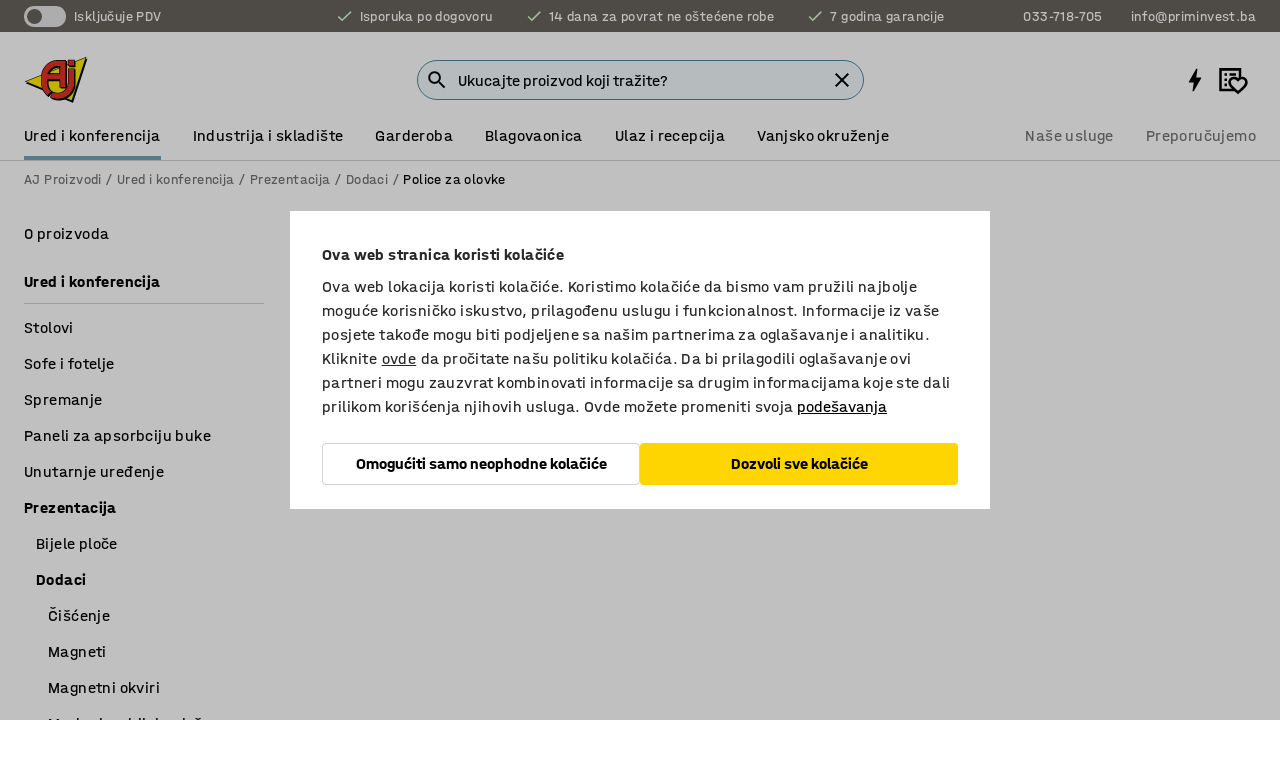

--- FILE ---
content_type: text/html; charset=utf-8
request_url: https://www.kataloska-prodaja.ba/ured-i-konferencija/prezentacija/dodaci/police-za-olovke
body_size: 35934
content:

<!DOCTYPE html>
<html lang="bs">

<head>
    <meta charset="utf-8" />
    <meta name="viewport" content="width=device-width, initial-scale=1.0">
    <meta name="theme-color" content="white" />

    <meta http-equiv="Content-Security-Policy" content="frame-src 'self'
https://*.cookiebot.com
https://*.cdn.optimizely.com
https://*.googletagmanager.com
https://*.cdn-pci.optimizely.com
https://*.google.com
https://*.google-analytics.com
https://*.checkout.dibspayment.eu
https://checkout.dibspayment.eu
https://*.ajprodukter.se
https://*.ajprodukter.no
https://*.ajprodukter.dk
https://*.ajprodukty.sk
https://*.ajprodukty.pl
https://*.ajprodukty.cz
https://*.ajproducts.co.uk
https://*.ajproducts.ie
https://*.ajprodukte.de
https://*.ajprodukte.at
https://*.ajproducten.nl
https://*.kataloska-prodaja.si
https://*.ajproduktai.lt
https://*.ajtooted.ee
https://*.ajprodukti.lv
https://*.ajtuotteet.fi
https://*.kataloska-prodaja.com
https://*.kataloska-prodaja.ba
https://*.ajvorulistinn.is
https://*.ajproizvodi.com
https://*.dibspayment.eu
https://*.doubleclick.net
https://*.facebook.com
https://*.imbox.io
https://*.criteo.com
https://*.hotjar.com
https://*.triggerbee.com
https://*.sleeknote.com
https://player.qiwio.io/
https://www.zbozi.cz
https://cdn2.charpstar.net/
https://charpstar.se/
https://aj.bokahem.se/js/app.js
https://aj.bokahem.se/css/app.css
https://ct.pinterest.com/
https://checkoutshopper.adyen.com/
https://checkoutshopper-live.adyen.com
https://www.youtube.com/
https://tricommerce.dk
 https://tiger.tricommerce.com
 https://mercell.com
 https://p2p.mercell.com;">

        <script type="text/javascript">
            !function (a, b, c, d, e, f, g, h) {
                a.RaygunObject = e, a[e] = a[e] || function () {
                    (a[e].o = a[e].o || []).push(arguments)
                }, f = b.createElement(c), g = b.getElementsByTagName(c)[0],
                    f.async = 1, f.src = d, g.parentNode.insertBefore(f, g), h = a.onerror, a.onerror = function (b, c, d, f, g) {
                        h && h(b, c, d, f, g), g || (g = new Error(b)), a[e].q = a[e].q || [], a[e].q.push({
                            e: g
                        })
                    }
            }(window, document, "script", "//cdn.raygun.io/raygun4js/raygun.min.js", "rg4js");
        </script>
        <script type="text/javascript">
            rg4js('apiKey', 'SVMda9UO1vTzMuMFlHhb6g');
            rg4js('enableCrashReporting', true);
            rg4js('setVersion', '148.0.0');
            rg4js('options', {
                ignore3rdPartyErrors: true,
                ignoreAjaxError: true,
                ignoreAjaxAbort: true,
                debugMode: true,
            });
        </script>
    <link rel="apple-touch-icon" sizes="180x180" href="/apple-touch-icon.png">
    <link rel="icon" type="image/png" href="/favicon-512x512.png" sizes="512x512">
    <link rel="icon" type="image/png" href="/favicon-192x192.png" sizes="192x192">
    <link rel="icon" type="image/png" href="/favicon-32x32.png" sizes="32x32">
    <link rel="icon" type="image/png" href="/favicon-16x16.png" sizes="16x16">
    <link rel="icon" type="image/png" href="/maskable_icon_x192.png" sizes="192x192">

    <link rel="manifest" href="/manifest">
    <link rel="mask-icon" href="/safari-pinned-tab.svg" color="#e63027">
    <meta name="msapplication-TileColor" content="#fff">
    <link rel="shortcut icon" href="/favicon.ico">

    <title>Police za olovke | AJ Proizvodi</title><link rel="stylesheet" type="text/css" href="/assets/browser.bundle.6b8d2c0fc2936f47b7cf.css" />
<meta name="description" content="" data-dynamic="1" />
<meta name="robots" content="index,follow" data-dynamic="1" />
<meta property="og:url" content="https://www.kataloska-prodaja.ba/ured-i-konferencija/prezentacija/dodaci/police-za-olovke" data-dynamic="1" />
<meta property="og:type" content="website" data-dynamic="1" />
<meta property="og:title" content="Police za olovke" data-dynamic="1" />
<meta property="og:description" content="" data-dynamic="1" />

                <script>
                if (!('Promise' in window && Promise.prototype.finally)) {
                    document.write('<' + 'script src="/assets/polyfills.bundle.da50e95fb8e7ebfb2cda.js" onerror="window.rg4js&&window.rg4js(\'send\', new Error(\'Failed to load: /assets/polyfills.bundle.da50e95fb8e7ebfb2cda.js\'))"></' + 'script>');
                }
                </script>
                <script>
                window.scopeReady = new Promise(function (res, rej) { window.resolveScopeReady = res; window.rejectScopeReady = rej; });
                </script>
            <link rel="canonical" href="https://www.kataloska-prodaja.ba/ured-i-konferencija/prezentacija/dodaci/police-za-olovke" id="link-canonical" />
<script src="/assets/browser.bundle.2a945b1098614faf13f9.js" async></script>
<script src="/assets/nitro.bundle.b8b2f38ac300bf05c0ba.js" async></script>
<script src="/assets/glitz.bundle.c109fca36cacfb727999.js" async></script>
<script src="/assets/vendor-f501a089.bundle.d29cb0664024d6a8fcd5.js" async></script>
<script src="/assets/3989.bundle.9232f6c5b6ea58e42200.js" async></script>
<script src="/assets/vendor-d2eb5610.bundle.a0125ec617ac52d68384.js" async></script>
<link rel="stylesheet" type="text/css" href="/assets/browser.bundle.6b8d2c0fc2936f47b7cf.css" />
<link rel="preload" href="/assets/HalvarAJPMittel-Rg.69f693f8a9de0cc6bc9f..woff2" as="font" crossorigin="anonymous" />
<link rel="preload" href="/assets/HalvarAJPMittel-Bd.e161d90eb98cc343e22d..woff2" as="font" crossorigin="anonymous" />


            <link rel="alternate" hreflang="sv-se" class="link-canonical-alternate" href="https://www.ajprodukter.se/kontor-konferens/presentation/tillbehor/pennhylla">
            <link rel="alternate" hreflang="nb-no" class="link-canonical-alternate" href="https://www.ajprodukter.no/kontor-og-konferanse/presentasjon/tilbehor/pennehyller">
            <link rel="alternate" hreflang="da-dk" class="link-canonical-alternate" href="https://www.ajprodukter.dk/kontor-konference/praesentation/tilbehor-til-praesentation/penhylde">
            <link rel="alternate" hreflang="en-gb" class="link-canonical-alternate" href="https://www.ajproducts.co.uk/office-conference/presentation/accessories/pen-shelves">
            <link rel="alternate" hreflang="en-ie" class="link-canonical-alternate" href="https://www.ajproducts.ie/office-conference/presentation/accessories/pen-shelves">
            <link rel="alternate" hreflang="lt-lt" class="link-canonical-alternate" href="https://www.ajproduktai.lt/biuras/prezentacijoms/priedai-ir-aksesuarai-prezentacijoms/lentynos-rasikliams">
            <link rel="alternate" hreflang="de-at" class="link-canonical-alternate" href="https://www.ajprodukte.at/buro-konferenzraum/prasentation/zubehor/stiftehalter">
            <link rel="alternate" hreflang="de-de" class="link-canonical-alternate" href="https://www.ajprodukte.de/buro-konferenzraum/prasentation/zubehor/stiftehalter">
            <link rel="alternate" hreflang="lv-lv" class="link-canonical-alternate" href="https://www.ajprodukti.lv/birojs-sapulcu-telpa/aprikojums-prezentacijam/prezentaciju-aprikojuma-piederumi/flomasteru-plaukti">
            <link rel="alternate" hreflang="cs-cz" class="link-canonical-alternate" href="https://www.ajprodukty.cz/kancelare-a-zasedaci-mistnosti/magneticke-tabule-a-flipcharty/popisovace-magnety-a-dalsi-doplnky/policky-na-fixy">
            <link rel="alternate" hreflang="pl-pl" class="link-canonical-alternate" href="https://www.ajprodukty.pl/biuro-i-konferencja/prezentacja/akcesoria/polki-na-pisaki">
            <link rel="alternate" hreflang="sk-sk" class="link-canonical-alternate" href="https://www.ajprodukty.sk/kancelaria-a-zasadacia-miestnost/prezentacia/prislusenstvo-a-doplnky/stojany-na-fixky">
            <link rel="alternate" hreflang="hr-hr" class="link-canonical-alternate" href="https://www.ajproizvodi.com/ured-i-konferencija/prezentacija/dodaci/police-za-olovke">
            <link rel="alternate" hreflang="et-ee" class="link-canonical-alternate" href="https://www.ajtooted.ee/kontor/esitlusvahendid/tahvlitarvikud/pliiatsiriiulid">
            <link rel="alternate" hreflang="fi-fi" class="link-canonical-alternate" href="https://www.ajtuotteet.fi/toimisto-neuvottelu/kirjoitustaulut/lisatarvikkeet-kirjoitustauluihin/kynahyllyt">
            <link rel="alternate" hreflang="is-is" class="link-canonical-alternate" href="https://www.ajvorulistinn.is/skrifstofu-og-raostefnuhusgogn/framsetning/fylgihlutir/pennahillur">
            <link rel="alternate" hreflang="bs-ba" class="link-canonical-alternate" href="https://www.kataloska-prodaja.ba/ured-i-konferencija/prezentacija/dodaci/police-za-olovke">
            <link rel="alternate" hreflang="sr-rs" class="link-canonical-alternate" href="https://www.kataloska-prodaja.com/kancelarije-i-konferencijske-sale/prezentacija/pribor-za-prezentacije/police-za-olovke">
            <link rel="alternate" hreflang="sl-si" class="link-canonical-alternate" href="https://www.kataloska-prodaja.si/pisarna-in-konferencna-soba/predstavitev/dodatna-oprema/policke-za-pisala">
            <link rel="alternate" hreflang="nl-nl" class="link-canonical-alternate" href="https://www.ajproducten.nl/kantoor-vergaderruimtes/presentatie/accessoires/pennenplank">
    <style data-glitz>.a{background-color:white}.b{flex-direction:column;-webkit-box-orient:vertical;-webkit-box-direction:normal}.c{display:-webkit-box;display:-moz-box;display:-ms-flexbox;display:-webkit-flex;display:flex}.d{min-height:100vh}.e{pointer-events:none}.f{position:absolute}.g{opacity:0}.h{width:0}.i{height:0}.n{transform:translate(0, -100%)}.o{left:16px}.p{top:16px}.q{position:fixed}.r{font-size:16px}.s{padding-bottom:8px}.t{padding-top:8px}.u{padding-right:16px}.v{padding-left:16px}.w{height:40px}.a0{border-radius:4px}.a1{letter-spacing:0.4px}.a2{line-height:1.2}.a3{justify-content:center;-webkit-box-pack:center}.a4{align-items:center;-webkit-box-align:center}.a5{display:-webkit-inline-box;display:-moz-inline-box;display:-ms-inline-flexbox;display:-webkit-inline-flex;display:inline-flex}.a6{transition-timing-function:ease-out}.a7{transition-duration:200ms}.a8{transition-property:color, background-color, border-color;-webkit-transition-property:color, background-color, border-color;-moz-transition-property:color, background-color, border-color}.au{border-bottom-style:solid}.av{border-bottom-width:1px}.aw{border-bottom-color:#D1D1D1}.ax{border-top-style:solid}.ay{border-top-width:1px}.az{border-top-color:#D1D1D1}.b0{border-right-style:solid}.b1{border-right-width:1px}.b2{border-right-color:#D1D1D1}.b3{border-left-style:solid}.b4{border-left-width:1px}.b5{border-left-color:#D1D1D1}.b6{outline-offset:5px}.b7{font-weight:bold}.b8{text-transform:uppercase}.b9{color:black}.be{text-shadow:none}.bf{cursor:pointer}.bg{text-align:inherit}.bh{text-decoration:none}.bi{-webkit-user-select:none;-moz-user-select:none;-ms-user-select:none;user-select:none}.bj{font-variant:inherit}.bk{font-style:inherit}.bl{font-family:inherit}.bo{z-index:6}.bp{min-height:auto}.bq{position:relative}.br{top:0}.bs{will-change:opacity}.bt{width:100%}.bu{height:100%}.bv{left:0}.bw{bottom:0}.bx{right:0}.by{background-color:black}.bz{transition-timing-function:ease-in-out}.c0{transition-property:opacity;-webkit-transition-property:opacity;-moz-transition-property:opacity}.c1{border-bottom-color:#DF5C1D}.c2{border-top-color:#DF5C1D}.c3{border-right-color:#DF5C1D}.c4{border-left-color:#DF5C1D}.c5{background-color:#FFEBD6}.c6{border-bottom-width:2px}.c7{border-top-width:2px}.c8{border-right-width:2px}.c9{border-left-width:2px}.ca{margin-bottom:16px}.cb{margin-top:16px}.cc{padding-bottom:16px}.cd{padding-top:16px}.ce{pointer-events:auto}.cp{transition-duration:300ms}.cq{transition-property:box-shadow;-webkit-transition-property:box-shadow;-moz-transition-property:box-shadow}.cr{min-height:0}.cs{transition-property:all;-webkit-transition-property:all;-moz-transition-property:all}.ct{transform:translateY(0)}.cu{opacity:1}.cv{max-height:50px}.d1{color:white}.d2{background-color:#68635D}.d3{font-size:14px}.d4{min-height:32px}.d5{width:1366px}.d6{max-width:calc(100vw - 48px)}.d7{margin-right:auto}.d8{margin-left:auto}.d9{display:block}.da{flex-wrap:wrap;-webkit-box-lines:multiple}.db{flex-basis:0%}.dc{flex-shrink:1}.dd{flex-grow:1;-webkit-box-flex:1}.de{font-weight:initial}.dj{margin-right:8px}.dk{margin-bottom:0}.dl{height:21px}.dm{width:42px}.dn{display:inline-block}.dz{outline-offset:3px}.e0{transition-property:transform;-webkit-transition-property:transform;-moz-transition-property:transform}.e1{transition-duration:0.4s}.e2{border-radius:15px}.e3{background-color:#E6E6E6}.e5{flex-grow:2;-webkit-box-flex:2}.e6{margin-right:32px}.e9{text-decoration:inherit}.ea{color:inherit}.eb{color:#D6FFCD}.ec{font-size:1.3em}.ed{height:1em}.ee{width:1em}.ef{margin-left:6px}.en{justify-content:flex-end;-webkit-box-pack:end}.eo{margin-right:20px}.ez{display:none}.f0{stroke:none}.f1{top:-1px}.f3{margin-left:8px}.f4{font-size:1.4em}.f6{z-index:1}.f7{align-items:flex-start;-webkit-box-align:start}.fh{padding-top:20px}.fi{flex-basis:auto}.fj{flex-shrink:0}.fk{margin-top:4px}.fl{justify-content:space-between;-webkit-box-pack:justify}.fm{flex-direction:row;-webkit-box-orient:horizontal;-webkit-box-direction:normal}.fn{gap:32px}.fo{flex-grow:0;-webkit-box-flex:0}.fp{flex-basis:33%}.fs{text-decoration:underline}.ft{padding-right:0}.fu{padding-left:0}.fv{min-width:40px}.fw{line-height:1.5}.fx{background-color:transparent;background-color:initial}.fy{border-bottom-width:0}.fz{border-top-width:0}.g0{border-right-width:0}.g1{border-left-width:0}.g2{font-weight:inherit}.g3{margin-right:12px}.g4{margin-left:12px}.g5{width:30px}.g6{height:30px}.g7{font-size:1.5em}.ga{flex-basis:100%}.gb{width:447px}.gc{justify-content:flex-start;-webkit-box-pack:start}.gf{width:calc(100% - 16px)}.gg{margin-right:unset}.gh{margin-left:unset}.gi{width:inherit}.gk{transform:scale(1.3)}.gl{white-space:normal}.gm{white-space:nowrap}.gn{transform:scale(1)}.go{text-align:center}.gp{transition-property:opacity, transform;-webkit-transition-property:opacity, transform;-moz-transition-property:opacity, transform}.gq{text-overflow:ellipsis}.gr{overflow:hidden}.gs{background-color:#F1F8FC}.gt{border-radius:50px 0 0 50px}.gu{padding-bottom:3px}.gv{padding-top:3px}.gw{padding-right:3px}.gx{padding-left:3px}.h3{border-bottom-color:#4F879E}.h4{border-top-color:#4F879E}.h5{border-right-color:#4F879E}.h6{border-left-color:#4F879E}.hg{padding-left:40px}.hh{border-radius:50px}.hi{cursor:-webkit-text;cursor:text}.hj{right:10px}.hk{transform:translateY(-50%)}.hl{top:50%}.hm{border-radius:0}.hn{padding-bottom:0}.ho{padding-top:0}.hp{font-size:inherit}.hq{gap:8px}.hr{gap:4px}.hs{padding-right:4px}.ht{padding-left:4px}.hu{transform:scaleY(1)}.hv{will-change:transform}.hw{width:24px}.hx{font-size:1px}.hy{height:1px}.hz{visibility:hidden}.i0{align-items:flex-end;-webkit-box-align:end}.i1{outline-offset:0}.i2{min-height:30px}.i3{min-width:30px}.i7{transform:scale(0)}.i8{border-radius:100vw}.i9{font-size:12px}.ia{right:calc(50% - 15px)}.ib{min-width:9px}.ic{height:9px}.id{background-color:#E63027}.ie{margin-right:0}.if{margin-left:0}.ig{max-height:100px}.ii{margin-left:-32px}.im{margin-left:32px}.in{padding-bottom:12px}.io{padding-top:4px}.iw{color:#737373}.ix{box-shadow:0px 3px 5px 0px rgba(151, 151, 151, 0.5)}.iy{max-height:calc(100vh - 100% - 32px)}.iz{overflow-y:auto}.j0{margin-top:1px}.j2{max-width:100%}.j3{margin-bottom:8px}.j4{margin-top:8px}.j7{list-style:none}.ja{width:calc(80% - (32px * 0.8))}.jb{order:2}.jc{margin-top:0}.jd{text-align:left}.je{min-height:1.5em}.jf{margin-bottom:48px}.jg{font-family:HalvarMittel}.jh{margin-top:24px}.ji{font-size:24px}.jj{width:calc(20% - (32px * 0.2))}.jk{order:1}.jl{position:-webkit-sticky;position:sticky}.jn{margin-bottom:32px}.jo{min-height:calc(32px + 2px)}.jw{padding-bottom:6px}.jx{padding-top:6px}.jy{margin-top:64px}.jz{margin-right:-50vw}.k0{margin-left:-50vw}.k1{right:50%}.k2{left:50%}.k3{width:100vw}.k4{max-width:unset}.k5{background-color:#f3f3f3}.k6{padding-bottom:24px}.k7{padding-top:24px}.k8{width:850px}.k9{border-top-color:transparent}.ka{font-size:20px}.kc{background-color:#F3F3F3}.kf{width:calc(100% / 4)}.kg{max-width:calc(100% / 4)}.kn{border-bottom-color:transparent}.ko{border-right-color:transparent}.kp{border-left-color:transparent}.kq{background-color:#FFD500}.kr{min-height:62px}.ks{display:inline}.kt{height:inherit}.ku{min-height:inherit}.kv{background-color:transparent}.kw{margin-bottom:4px}.kx{margin-right:4px}.ky{margin-left:4px}.kz{width:64px}.l3{object-fit:contain}.l4{object-position:center}.l5{transition-timing-function:ease-in}.l6{width:133.33333333333334px}.l8{padding-bottom:initial}.l9{padding-top:initial}.lb{stroke-width:1.5}.lc{content-visibility:hidden}.ld{transform:translatex(-100%)}.le{-webkit-overflow-scrolling:touch}.lf{overflow-x:hidden}.lg{will-change:opacity, transform}.lh{border-bottom-color:#E6E6E6}.li{border-bottom-width:thin}.lj{outline-offset:-2px}.lk{padding-right:48px}.ll{height:auto}.lm{min-height:48px}.ln{right:16px}.lo{transform:rotate(270deg)}.lp{font-weight:normal}.lq{border-bottom-color:#f3f3f3}.lr{height:48px}.ls{z-index:4}.lt{transform:translateX(-50%)}.lu{z-index:15}.j:focus{pointer-events:none}.k:focus{opacity:0}.l:focus{z-index:7}.m:focus{transform:translate(0, 0)}.am:focus{outline-color:#16819D}.ba:focus{border-radius:4px}.bb:focus{outline-style:solid}.bc:focus{outline-width:0}.bd:focus{isolation:initial}.eu:focus{outline-color:transparent}.gy:focus{border-bottom-color:#4F879E}.gz:focus{border-top-color:#4F879E}.h0:focus{border-right-color:#4F879E}.h1:focus{border-left-color:#4F879E}.h7:focus{outline-color:#4F879E}.h8:focus{border-right-width:1px}.h9:focus{border-left-width:1px}.ha:focus{border-bottom-width:1px}.hb:focus{border-bottom-style:solid}.hc:focus{border-top-width:1px}.hd:focus{border-top-style:solid}.he:focus{border-right-style:solid}.hf:focus{border-left-style:solid}.x:is(.disabledLink){cursor:not-allowed}.y:disabled{cursor:not-allowed}.ag:disabled{border-bottom-color:#D1D1D1}.ah:disabled{border-top-color:#D1D1D1}.ai:disabled{border-right-color:#D1D1D1}.aj:disabled{border-left-color:#D1D1D1}.ak:disabled{background-color:white}.al:disabled{color:#737373}.kk:disabled{background-color:#D1D1D1}.z:active{outline-width:0}.ev:active{text-decoration:underline}.ew:active{color:#16819D}.i5:active{text-decoration:inherit}.i6:active{color:inherit}.jp:active{font-weight:bold}.jq:active{font-size:16px}.jr:active{text-decoration:none}.a9:disabled:hover{border-bottom-color:#D1D1D1}.aa:disabled:hover{border-top-color:#D1D1D1}.ab:disabled:hover{border-right-color:#D1D1D1}.ac:disabled:hover{border-left-color:#D1D1D1}.ae:disabled:hover{background-color:white}.af:disabled:hover{color:#737373}.kj:disabled:hover{background-color:#D1D1D1}.an:hover:not([disabled],.disabledLink){color:black}.ao:hover:not([disabled],.disabledLink){background-color:#f3f3f3}.kl:hover:not([disabled],.disabledLink){background-color:#F2CA00}.ap:active:not([disabled],.disabledLink){border-bottom-color:#f3f3f3}.aq:active:not([disabled],.disabledLink){border-top-color:#f3f3f3}.ar:active:not([disabled],.disabledLink){border-right-color:#f3f3f3}.as:active:not([disabled],.disabledLink){border-left-color:#f3f3f3}.at:active:not([disabled],.disabledLink){background-color:#f3f3f3}.km:active:not([disabled],.disabledLink){background-color:#FFF0A3}.dg:has(:focus-within)> span{outline-style:solid}.dh:has(:focus-within)> span{outline-color:inherit}.di:has(:focus-within)> span{outline-width:2px}.do::before{background-color:#68635D}.dp::before{transition-timing-function:ease-in-out}.dq::before{transition-duration:0.4s}.dr::before{transition-property:transform;-webkit-transition-property:transform;-moz-transition-property:transform}.ds::before{border-radius:50%}.dt::before{bottom:3px}.du::before{left:3px}.dv::before{width:15px}.dw::before{height:15px}.dx::before{position:absolute}.dy::before{content:""}.e4:first-letter{text-transform:uppercase}.e7:hover{text-decoration:inherit}.e8:hover{color:inherit}.fq:hover{text-decoration:underline}.fr:hover{color:#16819D}.gj:hover{cursor:initial}.i4:hover{text-decoration:none}.iv:hover{color:black}.js:hover{font-weight:bold}.jt:hover{font-size:16px}.kb:hover{cursor:pointer}.h2::placeholder{color:black}.ih:nth-child(n+2){margin-left:0}.ij::after{border-bottom-color:#72A5BA}.ik::after{border-bottom-style:solid}.il::after{border-bottom-width:4px}.ip::after{width:100%}.iq::after{bottom:0}.ir::after{right:0}.is::after{position:absolute}.it::after{content:""}.iu::after{border-bottom-color:transparent}.j5:empty:before{white-space:pre}.j6:empty:before{content:" "}.j8:after{white-space:pre}.j9:after{content:" / "}.ju:last-child{padding-bottom:0}.la:last-child{margin-right:0}.jv:first-child{padding-top:12px}.l0:before{padding-top:75%}.l1:before{float:left}.l2:before{content:""}.l7:before{padding-top:36%}</style><style data-glitz media="print">.bm{min-height:0}.bn{position:relative}.cf{box-shadow:none}.cg{border-bottom-style:solid}.ch{border-bottom-width:1px}.ci{border-bottom-color:#D1D1D1}.cj{margin-bottom:24px}.ck{margin-top:24px}.cl{padding-bottom:0}.cm{min-height:auto}.cn{justify-content:flex-start;-webkit-box-pack:start}.co{font-size:14px}.cw{pointer-events:auto}.cx{opacity:1}.cy{max-height:50px}.cz{transform:none}.d0{height:0}.df{display:none}.eg{z-index:10}.eh{color:black}.ei{transform:translate(-50%, 0)}.ej{left:50%}.ek{top:60px}.el{position:absolute}.em{display:-webkit-box;display:-moz-box;display:-ms-flexbox;display:-webkit-flex;display:flex}.ep{margin-bottom:16px}.eq{margin-top:16px}.er{margin-right:16px}.es{margin-left:16px}.et{align-items:center;-webkit-box-align:center}.ex{font-size:2.2em}.ey{display:block}.f2{white-space:nowrap}.f5{height:100%}.fb{margin-top:0}.fc{padding-bottom:8px}.fd{padding-top:8px}.fe{flex-direction:column;-webkit-box-orient:vertical;-webkit-box-direction:normal}.ff{margin-bottom:32px}.fg{justify-content:space-evenly;-webkit-box-pack:space-evenly}.j1{min-height:initial}.kd{width:100%}.ke{justify-content:center;-webkit-box-pack:center}.kh{margin-right:32px}.ki{margin-left:32px}.f8:after{font-size:10px}.f9:after{white-space:nowrap}.fa:after{content:attr(data-page-url)}</style><style data-glitz media="(min-width: 1024px)">.g8{flex-basis:auto}.g9{flex-shrink:0}.gd{max-width:585px}.ge{width:100%}.jm{margin-bottom:24px}</style>
        <script data-cookieconsent="ignore" data-ot-ignore="true">
            window.dataLayer = window.dataLayer || [];
            function gtag() {
                dataLayer.push(arguments);
            }
            gtag("consent", "default", {
                ad_storage: "denied",
                ad_user_data: 'denied',
                ad_personalization: 'denied',
                analytics_storage: "denied",
                functionality_storage: 'denied',
                personalization_storage: 'denied',
                security_storage: 'denied',
                wait_for_update: 500,
            });
            gtag("set", "ads_data_redaction", true);
        </script>
        <script data-cookieconsent="ignore" type="text/javascript" data-ot-ignore="true" >
            if (!('dataLayer' in window)) {
                window.dataLayer = [];
            }

            window.dataLayer.push({
                event: 'originalReferrer',
                originalReferrer: document.referrer,
            });

            window.dataLayer.push({
                event: 'originalLocation',
                originalLocation: document.location.href,
            });

            window.gtmEnabled = true;
        </script>
<!-- Google Tag Manager -->
<script data-cookieconsent="ignore">(function(w,d,s,l,i){w[l]=w[l]||[];w[l].push({'gtm.start':
new Date().getTime(),event:'gtm.js'});var f=d.getElementsByTagName(s)[0],
j=d.createElement(s),dl=l!='dataLayer'?'&l='+l:'';j.async=true;j.src=
'https://www.googletagmanager.com/gtm.js?id='+i+dl;f.parentNode.insertBefore(j,f);
})(window,document,'script','dataLayer','GTM-K2RM35S');</script>
<!-- End Google Tag Manager -->        <script id="Cookiebot" src="https://consent.cookiebot.com/uc.js" data-cbid="f2c9491a-ca4b-4715-8604-b67825e89ba7"
            data-culture="bs" type="text/javascript" async></script>

        <script type="text/javascript">
                window.externalScriptEnable = true;
        </script>

    <script>
        window.isPrivateBusinessSelectorEnabled = false;
    </script>   
</head>

<body class="aj-site">

<!-- Google Tag Manager (noscript) -->
<noscript><iframe src="https://www.googletagmanager.com/ns.html?id=GTM-K2RM35S"
height="0" width="0" style="display:none;visibility:hidden"></iframe></noscript>
<!-- End Google Tag Manager (noscript) -->

    <div id="container"><div><div class="a b c d"><div id="focusreset-nitro" tabindex="-1" class="e f g h i"></div><button aria-label="Preskoči na sadržaj" type="button" class="j k e g l m n o p q r s t u v w x y z a0 a1 a2 a3 a4 a5 a6 a7 a8 a9 aa ab ac ae af ag ah ai aj ak al am an ao ap aq ar as at au av aw ax ay az b0 b1 b2 b3 b4 b5 b6 b7 b8 a b9 ba bb bc bd be bf bg bh bi bj bk bl">Preskoči na sadržaj</button><header class="bm bn e bo bp bq br"><div class="e g bs bt bu bv bw bx br q by bz a7 c0"></div><noscript><div class="a3 c1 c2 c3 c4 c5 b9 au c6 ax c7 b0 c8 b3 c9 a0 ca cb cc cd u v c"><div>Čini se da vaš preglednik nema omogućen JavaScript, to je potrebno da biste mogli koristiti stranicu</div></div></noscript><div class="bq"><div class="height-measuring-wrapper ce"><div class="cf cg ch ci cj ck cl cm cn co bz cp cq bq cr b c au av aw bt a b9"><div><div class="bz cs cp ce ct cu cv cw cx cy cz d0 d1 d2 d3 c bt"><div class="d0 d4 d5 d6 d7 d8 d9"><div class="a4 bu a3 da c"><div class="db dc dd a4 c de d3 df"><label aria-label="Isključuje PDV" class="dg dh di dj dk dl dm dn bq"><input type="checkbox" class="i h g"/><span class="do dp dq dr ds dt du dv dw dx dy dz e0 bz e1 e2 e3 bw bx bv br bf f"></span></label><span class="d1 e4">Isključuje PDV</span></div><div class="db dc e5 c a3 a4 df"><div class="e6 e7 e8 e9 a4 ea c"><svg xmlns="http://www.w3.org/2000/svg" height="1em" viewBox="0 0 24 24" width="1em" class="eb ec ed ee a5"><path d="M0 0h24v24H0V0z" fill="transparent"></path><path fill="currentColor" d="M9 16.17L4.83 12l-1.42 1.41L9 19 21 7l-1.41-1.41L9 16.17z"></path></svg><div class="ef dn">Isporuka po dogovoru</div></div><div class="e6 e7 e8 e9 a4 ea c"><svg xmlns="http://www.w3.org/2000/svg" height="1em" viewBox="0 0 24 24" width="1em" class="eb ec ed ee a5"><path d="M0 0h24v24H0V0z" fill="transparent"></path><path fill="currentColor" d="M9 16.17L4.83 12l-1.42 1.41L9 19 21 7l-1.41-1.41L9 16.17z"></path></svg><div class="ef dn">14 dana za povrat ne oštećene robe</div></div><div class="e7 e8 e9 a4 ea c"><svg xmlns="http://www.w3.org/2000/svg" height="1em" viewBox="0 0 24 24" width="1em" class="eb ec ed ee a5"><path d="M0 0h24v24H0V0z" fill="transparent"></path><path fill="currentColor" d="M9 16.17L4.83 12l-1.42 1.41L9 19 21 7l-1.41-1.41L9 16.17z"></path></svg><div class="ef dn">7 godina garancije</div></div></div><div class="eg eh ei ej ek el em en db dc dd c"><a aria-label="Call 033-718-705" target="_blank" class="eo ep eq er es et em e7 e8 e9 ea ba bb eu bc bd ev ew" href="tel:033-718-705"><svg xmlns="http://www.w3.org/2000/svg" height="1em" viewBox="0 0 24 24" width="1em" class="ex eh ey ez d1 ec f0 f1 bq ed ee"><path d="M0 0h24v24H0V0z" fill="none"></path><path fill="currentColor" d="M6.54 5c.06.89.21 1.76.45 2.59l-1.2 1.2c-.41-1.2-.67-2.47-.76-3.79h1.51m9.86 12.02c.85.24 1.72.39 2.6.45v1.49c-1.32-.09-2.59-.35-3.8-.75l1.2-1.19M7.5 3H4c-.55 0-1 .45-1 1 0 9.39 7.61 17 17 17 .55 0 1-.45 1-1v-3.49c0-.55-.45-1-1-1-1.24 0-2.45-.2-3.57-.57-.1-.04-.21-.05-.31-.05-.26 0-.51.1-.71.29l-2.2 2.2c-2.83-1.45-5.15-3.76-6.59-6.59l2.2-2.2c.28-.28.36-.67.25-1.02C8.7 6.45 8.5 5.25 8.5 4c0-.55-.45-1-1-1z"></path></svg><span class="f2 f3">033-718-705</span></a><a aria-label="Send email to info@priminvest.ba" target="_blank" class="ep eq er es et em e7 e8 e9 ea ba bb eu bc bd ev ew" href="mailto:info@priminvest.ba"><svg xmlns="http://www.w3.org/2000/svg" height="1em" viewBox="0 0 24 24" width="1em" class="ex eh ey ez d1 f4 f1 bq ed ee"><path d="M0 0h24v24H0V0z" fill="none"></path><path fill="currentColor" d="M22 6c0-1.1-.9-2-2-2H4c-1.1 0-2 .9-2 2v12c0 1.1.9 2 2 2h16c1.1 0 2-.9 2-2V6zm-2 0l-8 5-8-5h16zm0 12H4V8l8 5 8-5v10z"></path></svg><span class="f2 f3">info@priminvest.ba</span></a></div></div></div></div></div><div class="f5 f6 a f7 b c d5 d6 d7 d8"><div data-page-url="https://www.kataloska-prodaja.ba/ured-i-konferencija/prezentacija/dodaci/police-za-olovke" id="top-area" class="f8 f9 fa fb fc fd fe ff fg cc fh fi fj dd fk a4 bt fl fm c bq"><div class="fn a4 c fo dc fp"><a aria-label="Idi na početnu stranicu" id="top-area-home" class="ba bb eu bc bd ev ew fq fr fs b9" data-scope-link="true" href="/"><svg xmlns="http://www.w3.org/2000/svg" xml:space="preserve" viewBox="133 300 330 247" height="48" class="d9"><path d="m380.69 532.11-1.49-.62-239.42-98.95-3.41-1.4 3.42-1.37 312.6-124.8 2.98-1.19-.99 3.05-73.19 223.74z"></path><path d="m385.69 541.11-1.49-.62-239.42-98.95-3.41-1.4 3.42-1.37 312.6-124.8 2.98-1.19-.99 3.05-73.19 223.74z"></path><path fill="#FFED00" d="m144.09 431.23 234.51 96.75 71.67-219.1z"></path><path d="M398.91 357.84h-33.2v-1.5l.03-29.66v-1.5h1.49l30.18-.04h1.5v32.7M312.38 529.39c-19.33 0-36.97-8.45-37.71-8.8l-1.31-.64.6-1.33 13.15-29.04.64-1.41 1.39.67c7.87 3.83 16.16 5.77 24.62 5.77 14.2 0 24.13-5.54 24.23-5.6 18.36-12.06 26.61-24.87 27.49-42.77l.01-.11.02-.1c.22-1.11.23-1.41.23-1.42v-74.83h1.5l30.23-.05h1.5v80.75c-.03.35-.7 8.68-3.05 17.04-3.96 14.08-11.66 26.04-25.74 40-17.04 14.97-30.94 19.09-50.65 21.46-2.32.27-4.71.41-7.15.41"></path><path d="m259.45 511.14-.43-.37c-14.01-11.93-30.28-29.72-31.82-61.65-.61-12.68-.21-36.16.5-50.65v-.09l.02-.09c3.07-17.81 10.72-32.95 23.39-46.28 8.65-9.1 27.33-24.64 55.24-26.46h47.77l-.01 1.5V467.5h-1.57c-1.25 0-19.06-.03-26.18-.04h-4.42v-38h-61.92c-4.15 42.06 20.8 53.65 21.88 54.13l1.85.82-1.31 1.53s-5.3 6.17-10.62 12.34c-2.66 3.08-5.32 6.17-7.32 8.48-3.78 4.36-3.78 4.36-4.48 4.37zm7.41-121.78c3.34.03 10.86.05 20.79.05 12.38 0 23.98-.03 27.91-.07l-.07-29.46c-26.79.41-44.24 17.11-48.63 29.48M394.14 351.76h-34.9v-1.5l.02-29.95v-1.5h34.879999999999995v32.95"></path><path d="M307.64 522.74c-19.22 0-38.58-8.76-39.4-9.14l-1.38-.63.64-1.37 12.75-27.25.64-1.38 1.37.67c7.57 3.68 15.57 5.55 23.76 5.55 14.81 0 25.34-6.17 25.44-6.24 18.39-12.08 26.63-24.89 27.52-42.79l.01-.11.02-.1c.21-1.11.23-1.41.23-1.42V363.7h34.87v1.5l.13 78.87c-.02.4-.5 7.76-3.57 17.5-3.17 10.08-9.43 25.19-27.09 39.95-15.33 13.33-28.53 18.82-50.44 20.97-1.76.16-3.61.25-5.5.25"></path><path d="m254.66 506.89-1.31-1.23-1.58-1.6c-12.76-12.96-28.63-29.08-30.1-59.63-.61-12.66-.21-36.15.5-50.64v-.09l.01-.09c3.07-17.81 10.72-32.95 23.39-46.28 8.65-9.1 27.33-24.64 55.24-26.46h48.7v1.5s.02 100.73.02 138.49v.3l-.12.28c-.39.93-.45.93-3.62.93h-29.4V423.1h-62.13c-3.72 41.95 19.46 57.59 19.7 57.74l1.42.93-1.09 1.3c-7.14 8.47-17.99 21.4-18.63 22.33zm2.48-115.35c1.61.01 4.66.02 10.41.02 16.42 0 42.64-.06 48.98-.12v-37.35c-1.79-.1-3.53-.16-5.2-.16-12.9 0-23.22 3.11-33.45 10.07l-.06.04-.06.03c-14.36 7.98-19.32 22.56-20.62 27.47"></path><path fill="#E63027" d="M362.27 321.81h28.88v26.97h-28.88zM282.35 487l-4.25 9.05c-1.11 2.41-3.19 6.81-3.19 6.81-1.34 2.91-4.03 8.61-4.03 8.61 4.36 1.84 9.3 3.42 9.3 3.42 3.84 1.2 7.52 2.14 7.52 2.14 2.47.63 6.53 1.42 6.53 1.42 3.09.56 7.08.98 7.08.98 3.73.44 8.81.27 8.81.27 1.88-.06 6.47-.61 6.47-.61 1.16-.13 4.13-.58 4.13-.58 1.06-.16 3.72-.64 3.72-.64 1.2-.2 3.61-.75 3.61-.75 2.31-.53 4.64-1.23 4.64-1.23 1.95-.56 3.91-1.28 3.91-1.28 1.13-.41 3.48-1.36 3.48-1.36.81-.34 3.19-1.47 3.19-1.47.64-.31 2.33-1.2 2.33-1.2.33-.16 2-1.11 2-1.11 1.17-.6 5.18-3.27 5.18-3.27 5.81-4.08 10.88-8.69 10.88-8.69 4.33-3.59 9.55-9.75 9.55-9.75 4.29-4.99 7.76-11.09 7.76-11.09 3.45-5.99 5.47-11.96 5.47-11.96 3.84-9.67 4.82-20.67 4.82-20.67l-.13-77.36h-28.88v71.88s-.25 4.06-.72 6.86c0 0-.63 5.27-2.19 9.48 0 0-1.59 4.75-3.16 7.28 0 0-2.66 5.19-7.03 9.92 0 0-3.25 3.73-8.13 7.64 0 0-3.63 2.95-7.97 5.78 0 0-4.52 2.56-9.53 3.98 0 0-6.63 2.23-14.38 2.61 0 0-6.16.45-11.97-.63.01 0-7.13-.93-14.82-4.48"></path><path fill="#E63027" d="m346.55 459.36-.02-135.48-45.61-.02s-6.88.42-13.23 2.05c0 0-5.72 1.23-12.45 4.17 0 0-2.28 1-3.23 1.48 0 0-3.06 1.56-3.66 1.91 0 0-3.22 1.78-5.03 3.02 0 0-3.13 2.06-5.19 3.64 0 0-1.69 1.31-2.19 1.73 0 0-2.95 2.44-4.06 3.5 0 0-2.94 2.78-3.25 3.14 0 0-2.67 2.8-3.09 3.33 0 0-2.22 2.53-3.36 3.98 0 0-2.52 3.19-4.58 6.34 0 0-1.64 2.55-2.11 3.38 0 0-1.39 2.48-1.69 3.03 0 0-1.47 2.72-1.98 3.95 0 0-1.17 2.56-1.64 3.77 0 0-.81 2.11-1.3 3.42 0 0-1.16 3.45-1.66 5.22 0 0-.94 3.63-1.3 5.23 0 0-.52 2.44-.77 3.86 0 0-.27 6.81-.39 10.23 0 0-.19 7.42-.25 10.61 0 0-.09 5.59-.13 8.23 0 0 .02 2.81-.02 5.94 0 0 .05 4.83.06 7.63 0 0 .05 3.45.3 8.81 0 0 .34 5.7 1.31 10.42 0 0 .8 4.05 2.11 8.25 0 0 1.28 4.03 3.16 8.11 0 0 1.42 3.14 4.03 7.47 0 0 2.13 3.39 5.02 7.27 0 0 2.03 2.48 3.41 4.17 0 0 3.33 3.78 5.45 5.98l5.08 5.19 16.68-19.97s-3.03-2.47-5.76-5.73c0 0-2.97-3.63-4.81-6.73 0 0-1.92-3.34-2.27-4.14 0 0-2.06-4.3-2.83-6.58 0 0-1.45-4.13-2.36-7.98 0 0-1.22-5.55-1.59-9.59 0 0-.48-4.53-.48-9.23 0 0 .05-5 .23-7.16 0 0 .3-3.86.45-5.08l67.86-.02v39.25zm-29.31-64.94-61.95.09c-1.61-.03-1.52-1.69-1.52-1.69.05-.41.13-.64.13-.64.36-1.55.42-1.72.42-1.72 1.34-4.73 3.09-8.25 3.09-8.25 1.61-3.56 4.16-7.2 4.16-7.2 2.22-3.48 6.09-7.17 6.09-7.17 4.41-4.08 6.84-5.31 6.84-5.31 2.69-1.75 5.66-3.52 5.66-3.52 3.33-2.02 7.3-3.66 7.3-3.66 5.98-2.47 11.03-3.28 11.03-3.28 5.22-.94 8.98-1.05 8.98-1.05 2.31-.17 6.05-.06 6.05-.06 2.17.02 5.98.33 5.98.33l.02 43.13z"></path></svg></a><button aria-label="Otvorite glavni izbornik" tabindex="-1" type="button" class="e c0 cp bz g df ft fu fv r s t w fw x y z a0 a1 a3 a4 a5 ea ba bb eu bc bd be bf fx bg bh bi fy fz g0 g1 g2 bj bk bl"><svg xmlns="http://www.w3.org/2000/svg" height="1em" viewBox="0 0 24 24" width="1em" class="g3 g4 g5 g6 b9 g7 a5"><path d="M0 0h24v24H0V0z" fill="none"></path><path fill="currentColor" d="M3 18h18v-2H3v2zm0-5h18v-2H3v2zm0-7v2h18V6H3z"></path></svg></button></div><div class="g8 g9 ga dc fo gb df bq gc c"><form action="/trazilica" class="gd ge gf gg gh a4 c bq"><div class="dd bq"><div class="br bv f"><div class="dn bt"><div class="gi a5"><span class="gj gi a4 a5"><button tabindex="-1" state="[object Object]" aria-label="Pretraživanje" class=" feedback-default gk gl bq df ft fu fv r s t w fw x y z a0 a1 a3 a4 a5 a6 a7 a8 ea ba bb eu bc bd be bf fx bg bh bi fy fz g0 g1 g2 bj bk bl" type="submit"><span class="feedback-text gm gn cu go a3 a4 c a6 a7 gp gq gr"><svg xmlns="http://www.w3.org/2000/svg" viewBox="0 0 24 24" width="1em" height="1em" class="b9 gs gt gu gv gw gx d9 g7 ed ee"><path fill="none" d="M0 0h24v24H0z"></path><path fill="currentColor" d="M15.5 14h-.79l-.28-.27A6.47 6.47 0 0 0 16 9.5 6.5 6.5 0 1 0 9.5 16c1.61 0 3.09-.59 4.23-1.57l.27.28v.79l5 4.99L20.49 19zm-6 0C7.01 14 5 11.99 5 9.5S7.01 5 9.5 5 14 7.01 14 9.5 11.99 14 9.5 14"></path></svg></span></button></span></div></div></div><input type="search" aria-label="Pretraživanje" placeholder="Ukucajte proizvod koji tražite?" name="q" autoComplete="off" value="" class="gy gz h0 h1 h2 gs h3 h4 h5 h6 bb h7 bc h8 h9 ha hb hc hd he hf b1 b4 av au ay ax b0 b3 u hg hh r s t w fw hi ea bt"/><button aria-label="Očisti" type="button" class="hj hk hl f a4 c ba bb eu bc bd hm be bf fx bg bh ea bi hn ho ft fu fy fz g0 g1 g2 bj bk hp bl"><svg xmlns="http://www.w3.org/2000/svg" height="1em" viewBox="0 0 24 24" width="1em" class="b9 gs g7 ed ee a5"><path d="M0 0h24v24H0V0z" fill="none"></path><path fill="currentColor" d="M19 6.41L17.59 5 12 10.59 6.41 5 5 6.41 10.59 12 5 17.59 6.41 19 12 13.41 17.59 19 19 17.59 13.41 12 19 6.41z"></path></svg></button></div></form></div><div id="top-area-sec-nav" class="hq fo dc fp a4 en c df"><div class="a3 a4 b c"><div class="a3 a4 c"><div class="gi a5"><span class="gj gi a4 a5"><button aria-label="Prijavite se / Registrirajte se" type="button" class="a4 hr c bf dj f3 hs ht hn ho r bq ba bb eu bc bd hm be fx bg bh ea bi fy fz g0 g1 g2 bj bk bl"><div class="gm r">Prijavite se / Registrirajte se</div><span class="hu d9 hv a6 cp e0"><svg xmlns="http://www.w3.org/2000/svg" height="1em" viewBox="0 0 24 24" width="1em" class="b9 hw g7 ed a5"><path d="M0 0h24v24H0V0z" fill="none"></path><path fill="currentColor" d="M7.41 8.59L12 13.17l4.59-4.58L18 10l-6 6-6-6 1.41-1.41z"></path></svg></span></button></span></div></div><div class="gi a5"><span class="gj gi a4 a5"><div class="hx bq d9 hy hz bt"> </div></span></div></div><div class="fast-order-button i0 c"><a title="Brza narudžba" aria-label="Brza narudžba" class="i1 i2 i3 g5 g6 a3 a4 c bq i4 i5 i6 e8 e9 ea ba bb eu bc bd" tabindex="0" data-scope-link="true" href="/checkout?fastorder=true"><span class="fast-order-button-icon bq"><svg xmlns="http://www.w3.org/2000/svg" width="1em" height="1em" viewBox="0 0 24 24" fill="currentColor" class="g6 g5 b9 g7 a5"><path d="M11 21h-1l1-7H7.5c-.58 0-.57-.32-.38-.66.19-.34.05-.08.07-.12C8.48 10.94 10.42 7.54 13 3h1l-1 7h3.5c.49 0 .56.33.47.51l-.07.15C12.96 17.55 11 21 11 21z"></path></svg></span></a></div><div class="wishlist-button dj f3 a4 c"><button title="Moje liste" aria-label="Moje liste" type="button" class="bf hn ho ft fu a3 a4 a5 go i1 i2 i3 g5 g6 bq ba bb eu bc bd hm be fx bh ea bi fy fz g0 g1 g2 bj bk hp bl"><span class="wishlist-button-icon bq"><div class="i7 i8 go i9 ia br ib ic f a6 a7 e0 id d1"></div><svg xmlns="http://www.w3.org/2000/svg" height="1em" viewBox="0 0 31 30" width="1em" class="g6 g5 b9 g7 a5"><path fill="currentColor" d="M24 2.67v8.91l.5-.04h.3a5.73 5.73 0 0 1 5.87 5.74c0 1.68-.39 2.96-1.6 4.52l-.3.4-.75.84-.43.44-.23.24-.49.48-.53.5-.57.53-.95.86-1.05.93-1.17 1.02-1.93 1.85-1.85-1.77-1.66-1.45H1.33v-24H24Zm.8 11.53c-1.42 0-2.8.87-3.27 2.07H19.8a3.59 3.59 0 0 0-3.27-2.07c-1.83 0-3.2 1.32-3.2 3.08 0 1.77 1.4 3.52 3.72 5.7l.62.58.67.6.7.63 1.52 1.32.1.09.09-.09 1.52-1.32 1.04-.93.65-.59.6-.57c2.15-2.05 3.43-3.73 3.43-5.42 0-1.76-1.38-3.08-3.2-3.08Zm-3.47-1.64V5.33H4V24h10.26l-.41-.41-.44-.45-.39-.43-.36-.4-.16-.2-.3-.4a6.65 6.65 0 0 1-1.53-4.03v-.4c0-1.43.5-2.7 1.33-3.7v-.25h.23a5.92 5.92 0 0 1 4.31-1.8c1.48 0 2.93.54 4.05 1.46l.08.07.2-.17.46-.33Zm-12 6.1v2.67H6.67v-2.66h2.66Zm0-5.33V16H6.67v-2.67h2.66ZM18.67 8v2.67H12V8h6.67ZM9.33 8v2.67H6.67V8h2.66Z"></path></svg></span></button></div><button aria-label="Moja košarica za kupovinu" data-test-id="minicart-button" type="button" class="bf hn ho ft fu i1 g6 g5 ie if bq r x y z a0 a1 a2 a3 a4 a5 a6 a7 a8 ea ba bb eu bc bd be fx bg bh bi fy fz g0 g1 g2 bj bk bl"><svg xmlns="http://www.w3.org/2000/svg" height="1em" viewBox="0 0 24 24" width="1em" class="i2 i3 b9 g7 ed ee a5"><path d="M0 0h24v24H0V0z" fill="none"></path><path fill="currentColor" d="M15.55 13c.75 0 1.41-.41 1.75-1.03l3.58-6.49c.37-.66-.11-1.48-.87-1.48H5.21l-.94-2H1v2h2l3.6 7.59-1.35 2.44C4.52 15.37 5.48 17 7 17h12v-2H7l1.1-2h7.45zM6.16 6h12.15l-2.76 5H8.53L6.16 6zM7 18c-1.1 0-1.99.9-1.99 2S5.9 22 7 22s2-.9 2-2-.9-2-2-2zm10 0c-1.1 0-1.99.9-1.99 2s.89 2 1.99 2 2-.9 2-2-.9-2-2-2z"></path></svg></button></div></div><div class="bz cs cp ce cu ig bt"><nav class="df fl i0 c bt fi fj fo"><div><div class="ih ii fi dc fo c i0"><a aria-label="Ured i konferencija" class="ij ik il im in io ip iq ir is it bq bu a4 c i5 i6 e7 e8 e9 ea ba bb eu bc bd" tabindex="0" data-scope-link="true" href="/ured-i-konferencija">Ured i konferencija</a><a aria-label="Industrija i skladište" class="im in io iu ik il ip iq ir is it bq bu a4 c i5 i6 e7 e8 e9 ea ba bb eu bc bd" tabindex="0" data-scope-link="true" href="/industrija-i-skladiste">Industrija i skladište</a><a aria-label="Garderoba" class="im in io iu ik il ip iq ir is it bq bu a4 c i5 i6 e7 e8 e9 ea ba bb eu bc bd" tabindex="0" data-scope-link="true" href="/garderoba">Garderoba</a><a aria-label="Blagovaonica" class="im in io iu ik il ip iq ir is it bq bu a4 c i5 i6 e7 e8 e9 ea ba bb eu bc bd" tabindex="0" data-scope-link="true" href="/blagovaonica">Blagovaonica</a><a aria-label="Ulaz i recepcija" class="im in io iu ik il ip iq ir is it bq bu a4 c i5 i6 e7 e8 e9 ea ba bb eu bc bd" tabindex="0" data-scope-link="true" href="/ulaz-i-recepcija">Ulaz i recepcija</a><a aria-label="Vanjsko okruženje" class="im in io iu ik il ip iq ir is it bq bu a4 c i5 i6 e7 e8 e9 ea ba bb eu bc bd" tabindex="0" data-scope-link="true" href="/vanjsko-okruzenje">Vanjsko okruženje</a></div></div><div class="ih ii fi dc fo c i0"><div><a aria-label="Naše usluge" aria-haspopup="true" aria-expanded="false" class="iv iw im in io iu ik il ip iq ir is it bq bu a4 c i5 i6 e7 e9 ba bb eu bc bd" tabindex="0" data-scope-link="true" href="/nase-usluge">Naše usluge</a><div class="im gm ix a iy iz f j0"></div></div><div><a aria-label="Preporučujemo" aria-haspopup="true" aria-expanded="false" class="iv iw im in io iu ik il ip iq ir is it bq bu a4 c i5 i6 e7 e9 ba bb eu bc bd" tabindex="0" data-scope-link="true" href="/preporucujemo">Preporučujemo</a><div class="im gm ix a iy iz f j0"></div></div></div></nav></div></div><div></div></div><noscript><div class="a3 c1 c2 c3 c4 c5 b9 au c6 ax c7 b0 c8 b3 c9 a0 ca cb cc cd u v c"><div>Čini se da vaš preglednik nema omogućen JavaScript, to je potrebno da biste mogli koristiti stranicu</div></div></noscript></div></div></header><div class="df"></div><div class="j1 dd b c"><main class="bt j2 d7 d8 d9"><div class="d5 d6 d7 d8 d9"><ul class="df da iw d3 j3 j4 j5 j6 c j7 hn ho ft fu ie if"><li class="j8 j9"><a aria-label="AJ Proizvodi" class="fq fr e9 ea i5 i6 ba bb eu bc bd" data-scope-link="true" href="/">AJ Proizvodi</a></li><li class="j8 j9"><a aria-label="Ured i konferencija" class="fq fr e9 ea i5 i6 ba bb eu bc bd" data-scope-link="true" href="/ured-i-konferencija">Ured i konferencija</a></li><li class="j8 j9"><a aria-label="Prezentacija" class="fq fr e9 ea i5 i6 ba bb eu bc bd" data-scope-link="true" href="/ured-i-konferencija/prezentacija">Prezentacija</a></li><li class="j8 j9"><a aria-label="Dodaci" class="fq fr e9 ea i5 i6 ba bb eu bc bd" data-scope-link="true" href="/ured-i-konferencija/prezentacija/dodaci">Dodaci</a></li><li class="b9"><span class="i4 e8 e9 ea">Police za olovke</span></li></ul></div><div class="fl d5 d6 d7 d8 c"><div class="ja jb"><div><section class="dk jc jd bt j2 d7 d8 d9"><h1 class="je jf b9 a1 a2 jg b7 jh ji">Nema proizvoda u ovoj kategoriji. Pogledajte kategoriju <a aria-label="Otvoriti Dodaci" class="e4 dn ev ew fq fr fs b9 ba bb eu bc bd" tabindex="0" data-scope-link="true" href="/ured-i-konferencija/prezentacija/dodaci">Dodaci</a>.</h1><div class=""></div></section></div></div><div class="jj jk"><aside class="left-menu cs cp bz jl br cb gr bw bt j2 d7 d8 d9"><div class="jm j4 dk b9">0 proizvoda</div><div class="jn bt j2 d7 d8 d9"><div class="jo au aw av"><a aria-label="Ured i konferencija" class="jp jq jr i6 js jt i4 e8 b7 r bh ea ba bb eu bc bd" data-scope-link="true" href="/ured-i-konferencija">Ured i konferencija</a></div><nav><ul class="b c j7 hn ho ft fu dk jc ie if"><li class="ju jv jw jx"><a aria-label="Stolovi" class="jq ev i6 jt fq e8 r bh ea ba bb eu bc bd" data-scope-link="true" href="/ured-i-konferencija/stolovi">Stolovi</a><nav class="g4"><ul class="b c j7 hn ho ft fu dk jc ie if"></ul></nav></li><li class="ju jv jw jx"><a aria-label="Sofe i fotelje" class="jq ev i6 jt fq e8 r bh ea ba bb eu bc bd" data-scope-link="true" href="/ured-i-konferencija/sofe-i-fotelje">Sofe i fotelje</a><nav class="g4"><ul class="b c j7 hn ho ft fu dk jc ie if"></ul></nav></li><li class="ju jv jw jx"><a aria-label="Spremanje" class="jq ev i6 jt fq e8 r bh ea ba bb eu bc bd" data-scope-link="true" href="/ured-i-konferencija/spremanje">Spremanje</a><nav class="g4"><ul class="b c j7 hn ho ft fu dk jc ie if"></ul></nav></li><li class="ju jv jw jx"><a aria-label="Paneli za apsorbciju buke " class="jq ev i6 jt fq e8 r bh ea ba bb eu bc bd" data-scope-link="true" href="/ured-i-konferencija/paneli-za-apsorbciju-buke">Paneli za apsorbciju buke </a><nav class="g4"><ul class="b c j7 hn ho ft fu dk jc ie if"></ul></nav></li><li class="ju jv jw jx"><a aria-label="Unutarnje uređenje" class="jq ev i6 jt fq e8 r bh ea ba bb eu bc bd" data-scope-link="true" href="/ured-i-konferencija/unutarnje-uredenje">Unutarnje uređenje</a><nav class="g4"><ul class="b c j7 hn ho ft fu dk jc ie if"></ul></nav></li><li class="ju jv jw jx"><a aria-label="Prezentacija" class="b7 jq ev i6 jt fq e8 r bh ea ba bb eu bc bd" data-scope-link="true" href="/ured-i-konferencija/prezentacija">Prezentacija</a><nav class="g4"><ul class="b c j7 hn ho ft fu dk jc ie if"><li class="ju jv jw jx"><a aria-label="Bijele ploče" class="jq ev i6 jt fq e8 r bh ea ba bb eu bc bd" data-scope-link="true" href="/ured-i-konferencija/prezentacija/bijele-ploce">Bijele ploče</a><nav class="g4"><ul class="b c j7 hn ho ft fu dk jc ie if"></ul></nav></li><li class="ju jv jw jx"><a aria-label="Dodaci" class="b7 jq ev i6 jt fq e8 r bh ea ba bb eu bc bd" data-scope-link="true" href="/ured-i-konferencija/prezentacija/dodaci">Dodaci</a><nav class="g4"><ul class="b c j7 hn ho ft fu dk jc ie if"><li class="ju jv jw jx"><a aria-label="Čišćenje" class="jq ev i6 jt fq e8 r bh ea ba bb eu bc bd" data-scope-link="true" href="/ured-i-konferencija/prezentacija/dodaci/ciscenje">Čišćenje</a><nav class="g4"><ul class="b c j7 hn ho ft fu dk jc ie if"></ul></nav></li><li class="ju jv jw jx"><a aria-label="Magneti" class="jq ev i6 jt fq e8 r bh ea ba bb eu bc bd" data-scope-link="true" href="/ured-i-konferencija/prezentacija/dodaci/magneti">Magneti</a><nav class="g4"><ul class="b c j7 hn ho ft fu dk jc ie if"></ul></nav></li><li class="ju jv jw jx"><a aria-label="Magnetni okviri" class="jq ev i6 jt fq e8 r bh ea ba bb eu bc bd" data-scope-link="true" href="/ured-i-konferencija/prezentacija/dodaci/magnetni-okviri">Magnetni okviri</a><nav class="g4"><ul class="b c j7 hn ho ft fu dk jc ie if"></ul></nav></li><li class="ju jv jw jx"><a aria-label="Markeri za bijelu ploču" class="jq ev i6 jt fq e8 r bh ea ba bb eu bc bd" data-scope-link="true" href="/ured-i-konferencija/prezentacija/dodaci/markeri-za-bijelu-plocu">Markeri za bijelu ploču</a><nav class="g4"><ul class="b c j7 hn ho ft fu dk jc ie if"></ul></nav></li><li class="ju jv jw jx"><a aria-label="Markeri za staklenu ploču" class="jq ev i6 jt fq e8 r bh ea ba bb eu bc bd" data-scope-link="true" href="/ured-i-konferencija/prezentacija/dodaci/markeri-za-staklenu-plocu">Markeri za staklenu ploču</a><nav class="g4"><ul class="b c j7 hn ho ft fu dk jc ie if"></ul></nav></li><li class="ju jv jw jx"><a aria-label="Početni set za bijelu ploču" class="jq ev i6 jt fq e8 r bh ea ba bb eu bc bd" data-scope-link="true" href="/ured-i-konferencija/prezentacija/dodaci/pocetni-set-za-bijelu-plocu">Početni set za bijelu ploču</a><nav class="g4"><ul class="b c j7 hn ho ft fu dk jc ie if"></ul></nav></li><li class="ju jv jw jx"><a aria-label="Početni set za staklenu ploču" class="jq ev i6 jt fq e8 r bh ea ba bb eu bc bd" data-scope-link="true" href="/ured-i-konferencija/prezentacija/dodaci/pocetni-set-za-staklenu-plocu">Početni set za staklenu ploču</a><nav class="g4"><ul class="b c j7 hn ho ft fu dk jc ie if"></ul></nav></li><li class="ju jv jw jx"><a aria-label="Pokazivači" class="jq ev i6 jt fq e8 r bh ea ba bb eu bc bd" data-scope-link="true" href="/ured-i-konferencija/prezentacija/dodaci/pokazivaci">Pokazivači</a><nav class="g4"><ul class="b c j7 hn ho ft fu dk jc ie if"></ul></nav></li><li class="ju jv jw jx"><a aria-label="Police za olovke" class="b7 jq ev i6 jt fq e8 r bh ea ba bb eu bc bd" data-scope-link="true" href="/ured-i-konferencija/prezentacija/dodaci/police-za-olovke">Police za olovke</a><nav class="g4"><ul class="b c j7 hn ho ft fu dk jc ie if"></ul></nav></li><li class="ju jv jw jx"><a aria-label="Pribadače" class="jq ev i6 jt fq e8 r bh ea ba bb eu bc bd" data-scope-link="true" href="/ured-i-konferencija/prezentacija/dodaci/pribadace">Pribadače</a><nav class="g4"><ul class="b c j7 hn ho ft fu dk jc ie if"></ul></nav></li><li class="ju jv jw jx"><a aria-label="Prijenosne bijele ploče" class="jq ev i6 jt fq e8 r bh ea ba bb eu bc bd" data-scope-link="true" href="/ured-i-konferencija/prezentacija/dodaci/prijenosne-bijele-ploce">Prijenosne bijele ploče</a><nav class="g4"><ul class="b c j7 hn ho ft fu dk jc ie if"></ul></nav></li><li class="ju jv jw jx"><a aria-label="Samoljepljivi blokovi" class="jq ev i6 jt fq e8 r bh ea ba bb eu bc bd" data-scope-link="true" href="/ured-i-konferencija/prezentacija/dodaci/samoljepljivi-blokovi">Samoljepljivi blokovi</a><nav class="g4"><ul class="b c j7 hn ho ft fu dk jc ie if"></ul></nav></li><li class="ju jv jw jx"><a aria-label="Trake za bijelu ploču" class="jq ev i6 jt fq e8 r bh ea ba bb eu bc bd" data-scope-link="true" href="/ured-i-konferencija/prezentacija/dodaci/trake-za-bijelu-plocu">Trake za bijelu ploču</a><nav class="g4"><ul class="b c j7 hn ho ft fu dk jc ie if"></ul></nav></li><li class="ju jv jw jx"><a aria-label="Zidni stalci za olovke" class="jq ev i6 jt fq e8 r bh ea ba bb eu bc bd" data-scope-link="true" href="/ured-i-konferencija/prezentacija/dodaci/zidni-stalci-za-olovke">Zidni stalci za olovke</a><nav class="g4"><ul class="b c j7 hn ho ft fu dk jc ie if"></ul></nav></li></ul></nav></li><li class="ju jv jw jx"><a aria-label="Projekcijska platna" class="jq ev i6 jt fq e8 r bh ea ba bb eu bc bd" data-scope-link="true" href="/ured-i-konferencija/prezentacija/projekcijska-platna">Projekcijska platna</a><nav class="g4"><ul class="b c j7 hn ho ft fu dk jc ie if"></ul></nav></li><li class="ju jv jw jx"><a aria-label="Staklene ploče za pisanje" class="jq ev i6 jt fq e8 r bh ea ba bb eu bc bd" data-scope-link="true" href="/ured-i-konferencija/prezentacija/staklene-ploce-za-pisanje">Staklene ploče za pisanje</a><nav class="g4"><ul class="b c j7 hn ho ft fu dk jc ie if"></ul></nav></li><li class="ju jv jw jx"><a aria-label="Stalci za blok" class="jq ev i6 jt fq e8 r bh ea ba bb eu bc bd" data-scope-link="true" href="/ured-i-konferencija/prezentacija/stalci-za-blok">Stalci za blok</a><nav class="g4"><ul class="b c j7 hn ho ft fu dk jc ie if"></ul></nav></li></ul></nav></li><li class="ju jv jw jx"><a aria-label="Dodaci" class="jq ev i6 jt fq e8 r bh ea ba bb eu bc bd" data-scope-link="true" href="/ured-i-konferencija/dodaci">Dodaci</a><nav class="g4"><ul class="b c j7 hn ho ft fu dk jc ie if"></ul></nav></li><li class="ju jv jw jx"><a aria-label="Zaštita okoliša" class="jq ev i6 jt fq e8 r bh ea ba bb eu bc bd" data-scope-link="true" href="/ured-i-konferencija/zastita-okolisa">Zaštita okoliša</a><nav class="g4"><ul class="b c j7 hn ho ft fu dk jc ie if"></ul></nav></li><li class="ju jv jw jx"><a aria-label="Kolica" class="jq ev i6 jt fq e8 r bh ea ba bb eu bc bd" data-scope-link="true" href="/ured-i-konferencija/kolica">Kolica</a><nav class="g4"><ul class="b c j7 hn ho ft fu dk jc ie if"></ul></nav></li></ul></nav></div><div class="jy iw"><div></div></div></aside></div></div></main><div class="jz k0 k1 k2 bq k3 k4 d9"><div class="k5 b9"><div class="k6 k7 jd k8 d6 d7 d8 d9"><div class="b c"><div style="height:auto" class="bq gr"><div class="ax k9 ay"><div class="k6 jh"></div><div class="go k6 jh"><h3 class="jh b9 a1 a2 jg b7 ka">Ne propustite ove kategorije</h3><a aria-label="Uredske stolice" class="kb d9 b9 ba bb eu bc bd ev ew fq fr fs" data-scope-link="true" href="/ured-i-konferencija/sofe-i-fotelje/uredske-stolice">Uredske stolice</a><a aria-label="Unutarnje uređenje" class="kb d9 b9 ba bb eu bc bd ev ew fq fr fs" data-scope-link="true" href="/ured-i-konferencija/unutarnje-uredenje">Unutarnje uređenje</a><a aria-label="Uredski dodaci" class="kb d9 b9 ba bb eu bc bd ev ew fq fr fs" data-scope-link="true" href="/ured-i-konferencija/dodaci/uredski-dodaci">Uredski dodaci</a></div></div></div></div></div></div></div></div><footer class="df"><div class="kc b9"><div class="d2 d1"><div class="k6 k7 kd d5 d6 d7 d8 d9"><div class="jc ke fl c"><div class="kf kg df e6 kh ki"><h3 class="b7 ka ca d1 eh a1 a2 jg">Možemo li vam pomoći?     </h3><div class="a3"><div class="jh"><a aria-label="Obratite se korisničkoj podršci" class="r s t u v w x y z a0 a1 a2 a3 a4 a5 a6 a7 a8 a9 aa ab ac kj af ag ah ai aj kk al am an kl km au fy kn ax fz k9 b0 g0 ko b3 g1 kp b6 b7 b8 kq b9 i4 i5 i6 e8 e9 ba bb bc bd" tabindex="0" data-scope-link="true" href="/kontaktirajte-nas">Obratite se korisničkoj podršci</a></div></div></div><div class="kf kg df e6 kh ki"><h3 class="b7 ka ca d1 eh a1 a2 jg">Otkriti više</h3><div class="a3"><a aria-label="Savjeti i vodiči za kupnju" class="d1 r fq eh i5 i6 e8 e9 ba bb eu bc bd" data-scope-link="true" href="/inspiracija-blog">Savjeti i vodiči za kupnju</a></div><div class="a3"></div></div><div class="kf kg df e6 kh ki"><h3 class="b7 ka ca d1 eh a1 a2 jg">About AJ Products</h3><div class="a3"><a aria-label="O AJ proizvodima" class="d1 r fq eh i5 i6 e8 e9 ba bb eu bc bd" data-scope-link="true" href="/o-nama">O AJ proizvodima</a></div><div class="a3"><a aria-label="Održivost" class="d1 r fq eh i5 i6 e8 e9 ba bb eu bc bd" data-scope-link="true" href="/odrzivost">Održivost</a></div></div><div class="kf kg df e6 kh ki"><h3 class="b7 ka ca d1 eh a1 a2 jg">Uvjeti prodaje</h3><div class="a3"><a aria-label="Uvjeti prodaje" class="d1 r fq eh i5 i6 e8 e9 ba bb eu bc bd" data-scope-link="true" href="/uvjeti-prodaje">Uvjeti prodaje</a></div><div class="a3"><a aria-label="Politika privatnosti" class="d1 r fq eh i5 i6 e8 e9 ba bb eu bc bd" data-scope-link="true" href="/politika-privatnosti">Politika privatnosti</a></div><div class="a3"><a aria-label="Uvjeti kampanje i natjecanja" class="d1 r fq eh i5 i6 e8 e9 ba bb eu bc bd" data-scope-link="true" href="/uvjeti-promocije-i-natjecanja">Uvjeti kampanje i natjecanja</a></div><div class="a3"><a aria-label="Politika kolačića" class="d1 r fq eh i5 i6 e8 e9 ba bb eu bc bd" data-scope-link="true" href="/cookiepolicy">Politika kolačića</a></div><div class="a3"></div></div></div></div></div><div class="a"><div class="d5 d6 d7 d8 d9"><div class="a4 kr fm c"><div class="gc db dc dd c"><a aria-label="Idi na početnu stranicu" class="ks ba bb eu bc bd ev ew fq fr fs b9" data-scope-link="true" href="/"><svg xmlns="http://www.w3.org/2000/svg" xml:space="preserve" viewBox="133 300 330 247" width="45" height="33" class="df d9"><path d="m380.69 532.11-1.49-.62-239.42-98.95-3.41-1.4 3.42-1.37 312.6-124.8 2.98-1.19-.99 3.05-73.19 223.74z"></path><path d="m385.69 541.11-1.49-.62-239.42-98.95-3.41-1.4 3.42-1.37 312.6-124.8 2.98-1.19-.99 3.05-73.19 223.74z"></path><path fill="#FFED00" d="m144.09 431.23 234.51 96.75 71.67-219.1z"></path><path d="M398.91 357.84h-33.2v-1.5l.03-29.66v-1.5h1.49l30.18-.04h1.5v32.7M312.38 529.39c-19.33 0-36.97-8.45-37.71-8.8l-1.31-.64.6-1.33 13.15-29.04.64-1.41 1.39.67c7.87 3.83 16.16 5.77 24.62 5.77 14.2 0 24.13-5.54 24.23-5.6 18.36-12.06 26.61-24.87 27.49-42.77l.01-.11.02-.1c.22-1.11.23-1.41.23-1.42v-74.83h1.5l30.23-.05h1.5v80.75c-.03.35-.7 8.68-3.05 17.04-3.96 14.08-11.66 26.04-25.74 40-17.04 14.97-30.94 19.09-50.65 21.46-2.32.27-4.71.41-7.15.41"></path><path d="m259.45 511.14-.43-.37c-14.01-11.93-30.28-29.72-31.82-61.65-.61-12.68-.21-36.16.5-50.65v-.09l.02-.09c3.07-17.81 10.72-32.95 23.39-46.28 8.65-9.1 27.33-24.64 55.24-26.46h47.77l-.01 1.5V467.5h-1.57c-1.25 0-19.06-.03-26.18-.04h-4.42v-38h-61.92c-4.15 42.06 20.8 53.65 21.88 54.13l1.85.82-1.31 1.53s-5.3 6.17-10.62 12.34c-2.66 3.08-5.32 6.17-7.32 8.48-3.78 4.36-3.78 4.36-4.48 4.37zm7.41-121.78c3.34.03 10.86.05 20.79.05 12.38 0 23.98-.03 27.91-.07l-.07-29.46c-26.79.41-44.24 17.11-48.63 29.48M394.14 351.76h-34.9v-1.5l.02-29.95v-1.5h34.879999999999995v32.95"></path><path d="M307.64 522.74c-19.22 0-38.58-8.76-39.4-9.14l-1.38-.63.64-1.37 12.75-27.25.64-1.38 1.37.67c7.57 3.68 15.57 5.55 23.76 5.55 14.81 0 25.34-6.17 25.44-6.24 18.39-12.08 26.63-24.89 27.52-42.79l.01-.11.02-.1c.21-1.11.23-1.41.23-1.42V363.7h34.87v1.5l.13 78.87c-.02.4-.5 7.76-3.57 17.5-3.17 10.08-9.43 25.19-27.09 39.95-15.33 13.33-28.53 18.82-50.44 20.97-1.76.16-3.61.25-5.5.25"></path><path d="m254.66 506.89-1.31-1.23-1.58-1.6c-12.76-12.96-28.63-29.08-30.1-59.63-.61-12.66-.21-36.15.5-50.64v-.09l.01-.09c3.07-17.81 10.72-32.95 23.39-46.28 8.65-9.1 27.33-24.64 55.24-26.46h48.7v1.5s.02 100.73.02 138.49v.3l-.12.28c-.39.93-.45.93-3.62.93h-29.4V423.1h-62.13c-3.72 41.95 19.46 57.59 19.7 57.74l1.42.93-1.09 1.3c-7.14 8.47-17.99 21.4-18.63 22.33zm2.48-115.35c1.61.01 4.66.02 10.41.02 16.42 0 42.64-.06 48.98-.12v-37.35c-1.79-.1-3.53-.16-5.2-.16-12.9 0-23.22 3.11-33.45 10.07l-.06.04-.06.03c-14.36 7.98-19.32 22.56-20.62 27.47"></path><path fill="#E63027" d="M362.27 321.81h28.88v26.97h-28.88zM282.35 487l-4.25 9.05c-1.11 2.41-3.19 6.81-3.19 6.81-1.34 2.91-4.03 8.61-4.03 8.61 4.36 1.84 9.3 3.42 9.3 3.42 3.84 1.2 7.52 2.14 7.52 2.14 2.47.63 6.53 1.42 6.53 1.42 3.09.56 7.08.98 7.08.98 3.73.44 8.81.27 8.81.27 1.88-.06 6.47-.61 6.47-.61 1.16-.13 4.13-.58 4.13-.58 1.06-.16 3.72-.64 3.72-.64 1.2-.2 3.61-.75 3.61-.75 2.31-.53 4.64-1.23 4.64-1.23 1.95-.56 3.91-1.28 3.91-1.28 1.13-.41 3.48-1.36 3.48-1.36.81-.34 3.19-1.47 3.19-1.47.64-.31 2.33-1.2 2.33-1.2.33-.16 2-1.11 2-1.11 1.17-.6 5.18-3.27 5.18-3.27 5.81-4.08 10.88-8.69 10.88-8.69 4.33-3.59 9.55-9.75 9.55-9.75 4.29-4.99 7.76-11.09 7.76-11.09 3.45-5.99 5.47-11.96 5.47-11.96 3.84-9.67 4.82-20.67 4.82-20.67l-.13-77.36h-28.88v71.88s-.25 4.06-.72 6.86c0 0-.63 5.27-2.19 9.48 0 0-1.59 4.75-3.16 7.28 0 0-2.66 5.19-7.03 9.92 0 0-3.25 3.73-8.13 7.64 0 0-3.63 2.95-7.97 5.78 0 0-4.52 2.56-9.53 3.98 0 0-6.63 2.23-14.38 2.61 0 0-6.16.45-11.97-.63.01 0-7.13-.93-14.82-4.48"></path><path fill="#E63027" d="m346.55 459.36-.02-135.48-45.61-.02s-6.88.42-13.23 2.05c0 0-5.72 1.23-12.45 4.17 0 0-2.28 1-3.23 1.48 0 0-3.06 1.56-3.66 1.91 0 0-3.22 1.78-5.03 3.02 0 0-3.13 2.06-5.19 3.64 0 0-1.69 1.31-2.19 1.73 0 0-2.95 2.44-4.06 3.5 0 0-2.94 2.78-3.25 3.14 0 0-2.67 2.8-3.09 3.33 0 0-2.22 2.53-3.36 3.98 0 0-2.52 3.19-4.58 6.34 0 0-1.64 2.55-2.11 3.38 0 0-1.39 2.48-1.69 3.03 0 0-1.47 2.72-1.98 3.95 0 0-1.17 2.56-1.64 3.77 0 0-.81 2.11-1.3 3.42 0 0-1.16 3.45-1.66 5.22 0 0-.94 3.63-1.3 5.23 0 0-.52 2.44-.77 3.86 0 0-.27 6.81-.39 10.23 0 0-.19 7.42-.25 10.61 0 0-.09 5.59-.13 8.23 0 0 .02 2.81-.02 5.94 0 0 .05 4.83.06 7.63 0 0 .05 3.45.3 8.81 0 0 .34 5.7 1.31 10.42 0 0 .8 4.05 2.11 8.25 0 0 1.28 4.03 3.16 8.11 0 0 1.42 3.14 4.03 7.47 0 0 2.13 3.39 5.02 7.27 0 0 2.03 2.48 3.41 4.17 0 0 3.33 3.78 5.45 5.98l5.08 5.19 16.68-19.97s-3.03-2.47-5.76-5.73c0 0-2.97-3.63-4.81-6.73 0 0-1.92-3.34-2.27-4.14 0 0-2.06-4.3-2.83-6.58 0 0-1.45-4.13-2.36-7.98 0 0-1.22-5.55-1.59-9.59 0 0-.48-4.53-.48-9.23 0 0 .05-5 .23-7.16 0 0 .3-3.86.45-5.08l67.86-.02v39.25zm-29.31-64.94-61.95.09c-1.61-.03-1.52-1.69-1.52-1.69.05-.41.13-.64.13-.64.36-1.55.42-1.72.42-1.72 1.34-4.73 3.09-8.25 3.09-8.25 1.61-3.56 4.16-7.2 4.16-7.2 2.22-3.48 6.09-7.17 6.09-7.17 4.41-4.08 6.84-5.31 6.84-5.31 2.69-1.75 5.66-3.52 5.66-3.52 3.33-2.02 7.3-3.66 7.3-3.66 5.98-2.47 11.03-3.28 11.03-3.28 5.22-.94 8.98-1.05 8.98-1.05 2.31-.17 6.05-.06 6.05-.06 2.17.02 5.98.33 5.98.33l.02 43.13z"></path></svg></a></div><div class="a3 c db dc e5"><div class="kt ku j3 j4 bt kv da a4 a3 c df"><div class="kw fk kx ky fo fj fi"><div class="bq kz l0 l1 l2 d9 gr"><img alt="AAA" sizes="(max-width: 1366px) calc(100vw - 48px), 1366px" loading="lazy" src="https://static.ajproducts.com/cdn-cgi/image/width=320,format=auto/contentassets/f34ec3c0d1b04b3db81642e70296819c/aaa_se22.png?ref=DD14F9742A" srcSet="https://static.ajproducts.com/cdn-cgi/image/width=445,format=auto/contentassets/f34ec3c0d1b04b3db81642e70296819c/aaa_se22.png?ref=DD14F9742A 445w, https://static.ajproducts.com/cdn-cgi/image/width=520,format=auto/contentassets/f34ec3c0d1b04b3db81642e70296819c/aaa_se22.png?ref=DD14F9742A 520w, https://static.ajproducts.com/cdn-cgi/image/width=675,format=auto/contentassets/f34ec3c0d1b04b3db81642e70296819c/aaa_se22.png?ref=DD14F9742A 675w" class="l3 l4 bx bv bu bt f g j2 l5 cp c0"/></div></div><div class="kw fk kx ky fo fj fi"><div class="bq l6 l7 l1 l2 d9 gr"><img alt="Iso14001+9001" sizes="(max-width: 1366px) calc(100vw - 48px), 1366px" loading="lazy" src="https://static.ajproducts.com/cdn-cgi/image/width=320,format=auto/siteassets/settings/footer/logos/bvcer_sansqr-iso-9001-14001.png?ref=B3E3E40311" srcSet="https://static.ajproducts.com/cdn-cgi/image/width=445,format=auto/siteassets/settings/footer/logos/bvcer_sansqr-iso-9001-14001.png?ref=B3E3E40311 445w, https://static.ajproducts.com/cdn-cgi/image/width=520,format=auto/siteassets/settings/footer/logos/bvcer_sansqr-iso-9001-14001.png?ref=B3E3E40311 520w, https://static.ajproducts.com/cdn-cgi/image/width=675,format=auto/siteassets/settings/footer/logos/bvcer_sansqr-iso-9001-14001.png?ref=B3E3E40311 675w" class="l3 l4 bx bv bu bt f g j2 l5 cp c0"/></div></div><div class="kw fk kx ky fo fj fi"><div class="teh-certificate" data-size="48"></div></div></div></div><div class="en l8 l9 c db dc dd"><div class="da c df"><a target="_blank" aria-label="Facebook" title="Facebook" class="iv la b9 j3 dj ka i5 i6 e7 e9 ba bb eu bc bd" href="https://www.facebook.com/people/AJ-proizvodi-Bosna-i-Hercegovina/100066825045659/"><svg xmlns="http://www.w3.org/2000/svg" width="1em" height="1em" viewBox="0 0 32 32" fill="currentColor" stroke="none" stroke-width="2" stroke-linecap="round" stroke-linejoin="round" class="b9 lb g7 a5"><path d="M 13.000001,13.333342 H 11 V 16 h 2.000001 v 8 h 3.333333 v -8 h 2.428001 L 19,13.333342 H 16.333331 V 12.22201 c 0,-0.636675 0.128,-0.888668 0.743335,-0.888668 H 19 V 8 h -2.538669 c -2.397333,0 -3.461333,1.055345 -3.461333,3.076661 z"></path><circle fill="none" stroke="currentColor" cx="16" cy="16" r="15"></circle></svg></a><a target="_blank" aria-label="YouTube" title="YouTube" class="iv la b9 j3 dj ka i5 i6 e7 e9 ba bb eu bc bd" href="https://www.youtube.com/@AJproizvodiBosna"><svg xmlns="http://www.w3.org/2000/svg" width="1em" height="1em" viewBox="0 0 32 32" fill="currentColor" stroke="none" stroke-width="2" stroke-linecap="round" stroke-linejoin="round" class="b9 lb g7 a5"><path d="M 21.711251,9.632977 C 19.008249,9.455313 12.988,9.456036 10.28875,9.632977 7.366,9.825086 7.02175,11.525173 7,16 c 0.021749,4.466883 0.363,6.174192 3.28875,6.367023 2.699999,0.176941 8.719499,0.177664 11.422501,0 C 24.634,22.174914 24.978251,20.474827 25,16 24.97825,11.533118 24.637,9.825808 21.711251,9.632977 Z M 13.75,18.888849 v -5.777698 l 6,2.883794 z"></path><circle fill="none" stroke="currentColor" cx="16" cy="16" r="15"></circle></svg></a><a target="_blank" aria-label="Instagram" title="Instagram" class="iv la b9 j3 dj ka i5 i6 e7 e9 ba bb eu bc bd" href="https://www.instagram.com/priminvestdoo/"><svg xmlns="http://www.w3.org/2000/svg" width="1em" height="1em" viewBox="0 0 32 32" fill="currentColor" stroke="none" stroke-width="2" stroke-linecap="round" stroke-linejoin="round" class="b9 lb g7 a5"><path d="m 16.000003,9.442 c 2.136,0 2.389333,0.008 3.233333,0.046667 2.168,0.098667 3.180667,1.127333 3.279334,3.279333 0.03867,0.843333 0.046,1.096667 0.046,3.232667 0,2.136666 -0.008,2.389333 -0.046,3.232666 -0.09933,2.15 -1.109334,3.180667 -3.279334,3.279334 -0.844,0.03867 -1.096,0.04667 -3.233333,0.04667 -2.136,0 -2.389333,-0.008 -3.232667,-0.04667 C 10.594003,22.413337 9.58667,21.38 9.488003,19.232667 9.449333,18.389333 9.441333,18.136667 9.441333,16 c 0,-2.136 0.0087,-2.388667 0.04667,-3.232667 0.09933,-2.151333 1.109333,-3.180666 3.279333,-3.2793327 0.844,-0.038 1.096667,-0.046 3.232667,-0.046 z m 0,-1.442 c -2.172667,0 -2.444667,0.00933 -3.298,0.048 C 9.79667,8.1813333 8.182003,9.7933334 8.04867,12.701333 8.00934,13.555333 8,13.827333 8,16 c 0,2.172667 0.0093,2.445333 0.048,3.298667 0.133333,2.905333 1.745333,4.52 4.653333,4.653333 0.854,0.03867 1.126,0.048 3.298667,0.048 2.172667,0 2.445333,-0.0093 3.298667,-0.048 2.902666,-0.133333 4.521333,-1.745333 4.652666,-4.653333 0.03933,-0.853334 0.04867,-1.126 0.04867,-3.298667 0,-2.172667 -0.0093,-2.444667 -0.048,-3.298 C 23.821336,9.7993334 22.207336,8.182 19.299336,8.0486667 18.445336,8.0093337 18.17267,7.9999997 16.000003,8 Z m 0,3.892 c -2.268667,0 -4.108,1.839333 -4.108,4.108 0,2.268667 1.839333,4.108667 4.108,4.108667 2.268667,0 4.108,-1.839334 4.108,-4.108667 0,-2.268667 -1.839333,-4.108 -4.108,-4.108 z m 0,6.774667 c -1.472667,0 -2.666667,-1.193334 -2.666667,-2.666667 0,-1.472667 1.194,-2.666667 2.666667,-2.666667 1.472667,0 2.666667,1.194 2.666667,2.666667 0,1.473333 -1.194,2.666667 -2.666667,2.666667 z M 20.27067,10.77 c -0.530667,0 -0.960667,0.43 -0.960667,0.96 0,0.53 0.43,0.96 0.960667,0.96 0.53,0 0.959333,-0.43 0.959333,-0.96 0,-0.53 -0.429333,-0.96 -0.959333,-0.96 z"></path><circle fill="none" stroke="currentColor" cx="16" cy="16" r="15"></circle></svg></a></div></div></div></div></div></div></footer><div class="lc br bu q ld e g"><div class="bu b c"><nav class="gr bu bq"><div style="opacity:1;transform:translateX(0px);pointer-events:auto" class="le iz lf lg bw bx bv br bt f"><ul class="b c j7 hn ho ft fu dk jc ie if"><li><a aria-label="Ured i konferencija" class="fl c lh au li lj bq lk bt ll lm r s t v x y z a0 a1 a2 a4 a6 a7 a8 ea i4 i5 i6 e8 e9 ba bb eu bc bd" tabindex="0" data-scope-link="true" href="/ured-i-konferencija"><span class="d9">Ured i konferencija</span><svg xmlns="http://www.w3.org/2000/svg" height="1em" viewBox="0 0 24 24" width="1em" class="ln f lo b9 g7 ed ee a5"><path d="M0 0h24v24H0V0z" fill="none"></path><path fill="currentColor" d="M7.41 8.59L12 13.17l4.59-4.58L18 10l-6 6-6-6 1.41-1.41z"></path></svg></a></li><li><a aria-label="Industrija i skladište" class="fl c lh au li lj bq lk bt ll lm r s t v x y z a0 a1 a2 a4 a6 a7 a8 ea i4 i5 i6 e8 e9 ba bb eu bc bd" tabindex="0" data-scope-link="true" href="/industrija-i-skladiste"><span class="d9">Industrija i skladište</span><svg xmlns="http://www.w3.org/2000/svg" height="1em" viewBox="0 0 24 24" width="1em" class="ln f lo b9 g7 ed ee a5"><path d="M0 0h24v24H0V0z" fill="none"></path><path fill="currentColor" d="M7.41 8.59L12 13.17l4.59-4.58L18 10l-6 6-6-6 1.41-1.41z"></path></svg></a></li><li><a aria-label="Garderoba" class="fl c lh au li lj bq lk bt ll lm r s t v x y z a0 a1 a2 a4 a6 a7 a8 ea i4 i5 i6 e8 e9 ba bb eu bc bd" tabindex="0" data-scope-link="true" href="/garderoba"><span class="d9">Garderoba</span><svg xmlns="http://www.w3.org/2000/svg" height="1em" viewBox="0 0 24 24" width="1em" class="ln f lo b9 g7 ed ee a5"><path d="M0 0h24v24H0V0z" fill="none"></path><path fill="currentColor" d="M7.41 8.59L12 13.17l4.59-4.58L18 10l-6 6-6-6 1.41-1.41z"></path></svg></a></li><li><a aria-label="Blagovaonica" class="fl c lh au li lj bq lk bt ll lm r s t v x y z a0 a1 a2 a4 a6 a7 a8 ea i4 i5 i6 e8 e9 ba bb eu bc bd" tabindex="0" data-scope-link="true" href="/blagovaonica"><span class="d9">Blagovaonica</span><svg xmlns="http://www.w3.org/2000/svg" height="1em" viewBox="0 0 24 24" width="1em" class="ln f lo b9 g7 ed ee a5"><path d="M0 0h24v24H0V0z" fill="none"></path><path fill="currentColor" d="M7.41 8.59L12 13.17l4.59-4.58L18 10l-6 6-6-6 1.41-1.41z"></path></svg></a></li><li><a aria-label="Ulaz i recepcija" class="fl c lh au li lj bq lk bt ll lm r s t v x y z a0 a1 a2 a4 a6 a7 a8 ea i4 i5 i6 e8 e9 ba bb eu bc bd" tabindex="0" data-scope-link="true" href="/ulaz-i-recepcija"><span class="d9">Ulaz i recepcija</span><svg xmlns="http://www.w3.org/2000/svg" height="1em" viewBox="0 0 24 24" width="1em" class="ln f lo b9 g7 ed ee a5"><path d="M0 0h24v24H0V0z" fill="none"></path><path fill="currentColor" d="M7.41 8.59L12 13.17l4.59-4.58L18 10l-6 6-6-6 1.41-1.41z"></path></svg></a></li><li><a aria-label="Vanjsko okruženje" class="fl c lh au li lj bq lk bt ll lm r s t v x y z a0 a1 a2 a4 a6 a7 a8 ea i4 i5 i6 e8 e9 ba bb eu bc bd" tabindex="0" data-scope-link="true" href="/vanjsko-okruzenje"><span class="d9">Vanjsko okruženje</span><svg xmlns="http://www.w3.org/2000/svg" height="1em" viewBox="0 0 24 24" width="1em" class="ln f lo b9 g7 ed ee a5"><path d="M0 0h24v24H0V0z" fill="none"></path><path fill="currentColor" d="M7.41 8.59L12 13.17l4.59-4.58L18 10l-6 6-6-6 1.41-1.41z"></path></svg></a></li><li><a aria-label="Naše usluge" class="fl c lh au li lj bq lk bt ll lm r s t v x y z a0 a1 a2 a4 a6 a7 a8 ea i4 i5 i6 e8 e9 ba bb eu bc bd" tabindex="0" data-scope-link="true" href="/nase-usluge"><span class="iw d9">Naše usluge</span><svg xmlns="http://www.w3.org/2000/svg" height="1em" viewBox="0 0 24 24" width="1em" class="ln f lo b9 g7 ed ee a5"><path d="M0 0h24v24H0V0z" fill="none"></path><path fill="currentColor" d="M7.41 8.59L12 13.17l4.59-4.58L18 10l-6 6-6-6 1.41-1.41z"></path></svg></a></li><li><a aria-label="Preporučujemo" class="fl c lh au li lj bq lk bt ll lm r s t v x y z a0 a1 a2 a4 a6 a7 a8 ea i4 i5 i6 e8 e9 ba bb eu bc bd" tabindex="0" data-scope-link="true" href="/preporucujemo"><span class="iw d9">Preporučujemo</span><svg xmlns="http://www.w3.org/2000/svg" height="1em" viewBox="0 0 24 24" width="1em" class="ln f lo b9 g7 ed ee a5"><path d="M0 0h24v24H0V0z" fill="none"></path><path fill="currentColor" d="M7.41 8.59L12 13.17l4.59-4.58L18 10l-6 6-6-6 1.41-1.41z"></path></svg></a></li></ul><ul class="b c j7 hn ho ft fu dk jc ie if"><button aria-label="Prijavite se / Registrirajte se" type="button" class="c lh au li lj bq lk bt ll lm r s t v x y z a0 a1 a2 a4 a6 a7 a8 ea ba bb eu bc bd be bf fx bg bh bi fz g0 g1 g2 bj bk bl"><svg xmlns="http://www.w3.org/2000/svg" height="1em" viewBox="0 0 24 24" width="1em" class="b9 g7 ed ee a5"><path d="M0 0h24v24H0V0z" fill="none"></path><path fill="currentColor" d="M12 6c1.1 0 2 .9 2 2s-.9 2-2 2-2-.9-2-2 .9-2 2-2m0 10c2.7 0 5.8 1.29 6 2H6c.23-.72 3.31-2 6-2m0-12C9.79 4 8 5.79 8 8s1.79 4 4 4 4-1.79 4-4-1.79-4-4-4zm0 10c-2.67 0-8 1.34-8 4v2h16v-2c0-2.66-5.33-4-8-4z"></path></svg><span class="f3 lp d9">Prijavite se / Registrirajte se</span></button></ul><div class="au av lq lr u v db dc dd a4 c de d3"><input type="hidden" name="includeTax" id="includeTax" value="false"/><div class="db dc dd a4 c de d3 df"><label aria-label="Isključuje PDV" class="dg dh di dj dk dl dm dn bq"><input type="checkbox" class="i h g"/><span class="do dp dq dr ds dt du dv dw dx dy dz e0 bz e1 e2 e3 bw bx bv br bf f"></span></label><span class="e4">Isključuje PDV</span></div></div></div></nav></div></div><div class="ls e lt j2 d5 bw k2 q"></div><div class="lu e lt j2 d5 bw k2 q"></div><div></div><script type="application/ld+json">{"itemListElement":[{"@type":"ListItem","position":1,"item":{"@id":"https://www.kataloska-prodaja.ba/","name":"AJ Proizvodi"}},{"@type":"ListItem","position":2,"item":{"@id":"https://www.kataloska-prodaja.ba/ured-i-konferencija","name":"Ured i konferencija"}},{"@type":"ListItem","position":3,"item":{"@id":"https://www.kataloska-prodaja.ba/ured-i-konferencija/prezentacija","name":"Prezentacija"}},{"@type":"ListItem","position":4,"item":{"@id":"https://www.kataloska-prodaja.ba/ured-i-konferencija/prezentacija/dodaci","name":"Dodaci"}},{"@type":"ListItem","position":5,"item":{"@id":"https://www.kataloska-prodaja.ba/ured-i-konferencija/prezentacija/dodaci/police-za-olovke","name":"Police za olovke"}}],"@context":"http://schema.org/","@type":"BreadcrumbList"}</script></div></div></div>
    
                <script>
                window.CURRENT_VERSION = '148.0.0';
                window.IS_SERVER_SIDE_RENDERED = true;
                window.APP_SHELL_DATA = {
  "siteSettings": {
    "startPage": {
      "url": "/"
    },
    "searchPage": {
      "url": "/trazilica"
    },
    "checkoutPage": {
      "url": "/checkout"
    },
    "orderConfirmationPage": {
      "url": "/checkout/potvrda-narudzbe"
    },
    "myDetailsPage": {
      "url": "/moje-strane/moji-detalji"
    },
    "storeListPage": null,
    "loginPage": {
      "url": "/prijava"
    },
    "registerPage": {
      "url": "/registracija-kupca"
    },
    "blogStartPage": {
      "url": "/inspiracija-blog"
    },
    "multiAccountPage": {
      "url": "/moje-strane/multi-nalog"
    },
    "multiAccountUsersPage": {
      "url": "/moje-strane/multi-nalog-poslovni"
    },
    "myWishlistPage": {
      "url": "/moje-strane/moje-liste"
    },
    "sharedWishlistPage": {
      "url": "/lista-zelja"
    },
    "sharedCartPage": {
      "url": "/shared-cart"
    },
    "localizationPage": {
      "url": "/lokalizacija"
    },
    "cookieDeclarationPage": {
      "url": "/cookiepolicy"
    },
    "oneTrustId": null,
    "cookieBotId": "f2c9491a-ca4b-4715-8604-b67825e89ba7",
    "punchoutOrderPage": {
      "url": "/punchout-order"
    },
    "charpstarHeadScript": "https://cdn2.charpstar.net/AR/charpstar-viewer-AJ.js",
    "charpstarAndroidObjectPath": "https://aj.charpstar.net/Android/",
    "charpstarIosObjectPath": "https://aj.charpstar.net/iOS/",
    "charpstarModalViewScript": "https://cdn.jsdelivr.net/gh/charpstar/InPlace/model-viewer.js",
    "googleMapsApiKey": "AIzaSyAK34pVJXiBHUP805rugh3VW-wiUctrFGU",
    "googleAnalyticsKey": "UA-16736495-1,UA-16736495-5,UA-16736495-6",
    "reCaptchaSiteKey": "6Lf-LF0UAAAAAHfTyz5SUfojXBbFIgQaOAw5SR6C",
    "applicationInsightsInstrumentationKey": "dfc699f2-4ee7-4a40-b0af-24fdeaa2e050",
    "catalogType": "ajProdukter",
    "productPageMobileUsps": [
      {
        "icon": "warranty",
        "text": null,
        "url": null,
        "isWarranty": true
      }
    ],
    "sitePhoneNumber": "033-718-705",
    "siteEmail": "info@priminvest.ba",
    "productPageCutByMeterText": {
      "html": [
        {
          "tag": "div",
          "children": [
            "Pravo na odustajanje od kupnje ne odnosi se na ovaj proizvod, pogledajte ",
            {
              "tag": "a",
              "attr": {
                "href": "/uvjeti-prodaje?iasd=true"
              },
              "children": [
                "uvjete prodaje."
              ]
            }
          ]
        }
      ],
      "componentName": "EPiServer.Core.XhtmlString"
    },
    "productPageCutByMeterTooltip": null,
    "wishlistFlyoutText": {
      "html": [
        {
          "tag": "div",
          "children": [
            "Svoje liste za kupovinu možete pronaći pod ",
            {
              "tag": "a",
              "attr": {
                "href": "/moje-strane"
              },
              "children": [
                "Moje stranice"
              ]
            },
            "."
          ]
        }
      ],
      "componentName": "EPiServer.Core.XhtmlString"
    },
    "secureEcommerceUrl": "https://cert.tryggehandel.net/js/script.js?id=f93b265d-391c-4c99-b9fb-2c48c92085e0",
    "showPreviousLowestPrices": false,
    "enableProductConfigurator": true,
    "customerNameMaxLength": 25,
    "wishListNameMaxLength": 30,
    "miniCartFlyoutText": null,
    "sparePartsFlyoutText": null,
    "ordersHistoryPage": {
      "url": "/moje-strane/moje-narudzbe"
    },
    "customerServicePage": {
      "url": "/kontaktirajte-nas"
    },
    "serviceInfoAvailable": false,
    "cartPage": null,
    "myQuotesPage": null,
    "sharedQuotePage": null,
    "levenshteinDistanceThreshold": 4,
    "imboxPlaceholder": {
      "enabled": false,
      "desktopPlacement": {
        "bottom": null
      },
      "tabletPlacement": {
        "bottom": null
      },
      "mobilePlacement": {
        "bottom": null
      }
    },
    "quoteCheckoutPage": null,
    "quoteRequestEnabled": false
  },
  "cart": {
    "type": "Avensia.Checkout.Models.Cart,Avensia.Nitro5.Checkout",
    "context": null,
    "resolveMode": "auto",
    "preloadBehavior": "overrideCache",
    "preloaded": null
  },
  "currency": "BAM",
  "footer": {
    "groups": [
      {
        "header": "Možemo li vam pomoći?     ",
        "content": [
          {
            "title": null,
            "urlPrefix": null,
            "url": null,
            "content": null,
            "social": null,
            "buttonLink": {
              "header": null,
              "buttonText": "Obratite se korisničkoj podršci",
              "buttonUrl": "/kontaktirajte-nas",
              "buttonPriority": "primary"
            },
            "newsletterFooterBlock": null
          }
        ],
        "shouldShowInPrint": false
      },
      {
        "header": "Otkriti više",
        "content": [
          {
            "title": "Savjeti i vodiči za kupnju",
            "urlPrefix": null,
            "url": "/inspiracija-blog",
            "content": null,
            "social": null,
            "buttonLink": null,
            "newsletterFooterBlock": null
          },
          {
            "title": null,
            "urlPrefix": null,
            "url": null,
            "content": null,
            "social": null,
            "buttonLink": null,
            "newsletterFooterBlock": {
              "title": "Newsletter",
              "subscribeHereText": "Enter e-mail address",
              "subscribeButtonText": "Subscribe",
              "privacyPolicyText": {
                "html": [
                  "* By subscribing to our newsletter, you are agreeing to the terms of our ",
                  {
                    "tag": "a",
                    "attr": {
                      "href": "/politika-privatnosti"
                    },
                    "children": [
                      "privacy policy"
                    ]
                  },
                  "."
                ],
                "componentName": "EPiServer.Core.XhtmlString"
              }
            }
          }
        ],
        "shouldShowInPrint": false
      },
      {
        "header": "About AJ Products",
        "content": [
          {
            "title": "O AJ proizvodima",
            "urlPrefix": null,
            "url": "/o-nama",
            "content": null,
            "social": null,
            "buttonLink": null,
            "newsletterFooterBlock": null
          },
          {
            "title": "Održivost",
            "urlPrefix": null,
            "url": "/odrzivost",
            "content": null,
            "social": null,
            "buttonLink": null,
            "newsletterFooterBlock": null
          }
        ],
        "shouldShowInPrint": false
      },
      {
        "header": "Uvjeti prodaje",
        "content": [
          {
            "title": "Uvjeti prodaje",
            "urlPrefix": null,
            "url": "/uvjeti-prodaje",
            "content": null,
            "social": null,
            "buttonLink": null,
            "newsletterFooterBlock": null
          },
          {
            "title": "Politika privatnosti",
            "urlPrefix": null,
            "url": "/politika-privatnosti",
            "content": null,
            "social": null,
            "buttonLink": null,
            "newsletterFooterBlock": null
          },
          {
            "title": "Uvjeti kampanje i natjecanja",
            "urlPrefix": null,
            "url": "/uvjeti-promocije-i-natjecanja",
            "content": null,
            "social": null,
            "buttonLink": null,
            "newsletterFooterBlock": null
          },
          {
            "title": "Politika kolačića",
            "urlPrefix": null,
            "url": "/cookiepolicy",
            "content": null,
            "social": null,
            "buttonLink": null,
            "newsletterFooterBlock": null
          },
          {
            "title": null,
            "urlPrefix": null,
            "url": null,
            "content": null,
            "social": null,
            "buttonLink": null,
            "newsletterFooterBlock": null
          }
        ],
        "shouldShowInPrint": false
      }
    ],
    "logos": [
      {
        "imageUrl": {
          "width": 161,
          "height": 120,
          "url": "/contentassets/f34ec3c0d1b04b3db81642e70296819c/aaa_se22.png?ref=DD14F9742A"
        },
        "altText": "AAA",
        "title": null,
        "linkUrl": null,
        "logoType": "logoIcon"
      },
      {
        "imageUrl": {
          "width": 1182,
          "height": 426,
          "url": "/siteassets/settings/footer/logos/bvcer_sansqr-iso-9001-14001.png?ref=B3E3E40311"
        },
        "altText": "Iso14001+9001",
        "title": null,
        "linkUrl": null,
        "logoType": "logoIcon"
      },
      {
        "imageUrl": null,
        "altText": null,
        "title": null,
        "linkUrl": null,
        "logoType": "secureEcommerce"
      }
    ],
    "bottomBar": {
      "hasLogos": false,
      "hasSocialMedia": true
    },
    "facebookUrl": "https://www.facebook.com/people/AJ-proizvodi-Bosna-i-Hercegovina/100066825045659/",
    "linkedInUrl": null,
    "youTubeUrl": "https://www.youtube.com/@AJproizvodiBosna",
    "instagramUrl": "https://www.instagram.com/priminvestdoo/",
    "pinterestUrl": null,
    "twitterUrl": null
  },
  "mainMenu": {
    "mainMenuTopItems": [
      {
        "url": "/ured-i-konferencija",
        "name": "Ured i konferencija",
        "isLinkBlock": false,
        "children": [
          {
            "url": null,
            "name": null,
            "isLinkBlock": false,
            "children": null,
            "topSellers": null,
            "isPopInMenu": false
          }
        ],
        "topSellers": [
          {
            "url": null,
            "name": null,
            "isLinkBlock": false,
            "children": null,
            "topSellers": null,
            "isPopInMenu": false
          }
        ],
        "isPopInMenu": false
      },
      {
        "url": "/industrija-i-skladiste",
        "name": "Industrija i skladište",
        "isLinkBlock": false,
        "children": [
          {
            "url": null,
            "name": null,
            "isLinkBlock": false,
            "children": null,
            "topSellers": null,
            "isPopInMenu": false
          }
        ],
        "topSellers": [
          {
            "url": null,
            "name": null,
            "isLinkBlock": false,
            "children": null,
            "topSellers": null,
            "isPopInMenu": false
          }
        ],
        "isPopInMenu": false
      },
      {
        "url": "/garderoba",
        "name": "Garderoba",
        "isLinkBlock": false,
        "children": [
          {
            "url": null,
            "name": null,
            "isLinkBlock": false,
            "children": null,
            "topSellers": null,
            "isPopInMenu": false
          }
        ],
        "topSellers": [
          {
            "url": null,
            "name": null,
            "isLinkBlock": false,
            "children": null,
            "topSellers": null,
            "isPopInMenu": false
          }
        ],
        "isPopInMenu": false
      },
      {
        "url": "/blagovaonica",
        "name": "Blagovaonica",
        "isLinkBlock": false,
        "children": [
          {
            "url": null,
            "name": null,
            "isLinkBlock": false,
            "children": null,
            "topSellers": null,
            "isPopInMenu": false
          }
        ],
        "topSellers": [
          {
            "url": null,
            "name": null,
            "isLinkBlock": false,
            "children": null,
            "topSellers": null,
            "isPopInMenu": false
          }
        ],
        "isPopInMenu": false
      },
      {
        "url": "/ulaz-i-recepcija",
        "name": "Ulaz i recepcija",
        "isLinkBlock": false,
        "children": [
          {
            "url": null,
            "name": null,
            "isLinkBlock": false,
            "children": null,
            "topSellers": null,
            "isPopInMenu": false
          }
        ],
        "topSellers": [
          {
            "url": null,
            "name": null,
            "isLinkBlock": false,
            "children": null,
            "topSellers": null,
            "isPopInMenu": false
          }
        ],
        "isPopInMenu": false
      },
      {
        "url": "/vanjsko-okruzenje",
        "name": "Vanjsko okruženje",
        "isLinkBlock": false,
        "children": [
          {
            "url": null,
            "name": null,
            "isLinkBlock": false,
            "children": null,
            "topSellers": null,
            "isPopInMenu": false
          }
        ],
        "topSellers": [
          {
            "url": null,
            "name": null,
            "isLinkBlock": false,
            "children": null,
            "topSellers": null,
            "isPopInMenu": false
          }
        ],
        "isPopInMenu": false
      },
      {
        "url": "/nase-usluge",
        "name": "Naše usluge",
        "isLinkBlock": false,
        "children": [
          {
            "url": null,
            "name": null,
            "isLinkBlock": false,
            "children": null,
            "topSellers": null,
            "isPopInMenu": false
          }
        ],
        "topSellers": null,
        "isPopInMenu": true
      },
      {
        "url": "/preporucujemo",
        "name": "Preporučujemo",
        "isLinkBlock": false,
        "children": [
          {
            "url": null,
            "name": null,
            "isLinkBlock": false,
            "children": null,
            "topSellers": null,
            "isPopInMenu": false
          }
        ],
        "topSellers": null,
        "isPopInMenu": true
      }
    ],
    "mainMenuItems": {
      "type": "Avensia.Common.Features.SiteLayout.MainMenu.MainMenuTreeViewModel,Avensia.Common",
      "context": null,
      "resolveMode": "auto",
      "preloadBehavior": "overrideCache",
      "preloaded": null
    }
  },
  "loginBlock": {
    "items": [
      {
        "blockTitle": {
          "$c": "Dobrodošli nazad"
        },
        "emailLabel": {
          "$c": "E-mail"
        },
        "passwordLabel": {
          "$c": "Šifra"
        },
        "forgotPasswordLabel": {
          "$c": "Zaboravili ste svoju šifru?"
        },
        "cancelButtonCaption": {
          "$c": "Otkazati"
        },
        "submitButtonCaption": {
          "$c": "Prijaviti se"
        },
        "rememberMeLabel": {
          "$c": "Zapamti me"
        },
        "selectCustomerLabel": {
          "$c": null
        },
        "pageToRedirectTo": {
          "$c": null
        },
        "componentName": "Avensia.Common.Features.Account.Login.LoginBlock"
      }
    ],
    "componentName": "EPiServer.Core.ContentArea"
  },
  "forgotPasswordBlock": {
    "items": [
      {
        "blockTitle": {
          "$c": "Zaboravili ste lozinku?"
        },
        "successTitle": {
          "$c": "Provjerite svoj inbox"
        },
        "mainContent": {
          "$c": {
            "items": [],
            "componentName": "EPiServer.Core.ContentArea"
          }
        },
        "emailLabel": {
          "$c": "E-mail"
        },
        "submitButtonCaption": {
          "$c": "POSLATI"
        },
        "successButtonCaption": {
          "$c": "NASTAVITI"
        },
        "successMessage": {
          "$c": "Ako je navedena adresa e-pošte već registrirana kod nas, uskoro ćete dobiti e-poštu s uputama kako poništiti svoju lozinku. Ako ne primite e-poštu od nas, provjerite svoju mapu neželjene pošte, a zatim kontaktirajte korisničku podršku."
        },
        "backToLoginLabel": {
          "$c": "Nazad"
        },
        "componentName": "Avensia.Common.Features.Account.ForgotPassword.ForgotPasswordBlock"
      }
    ],
    "componentName": "EPiServer.Core.ContentArea"
  },
  "currentUser": {
    "type": "Avensia.Common.Features.Account.CurrentUserAccountViewModel,Avensia.Common",
    "context": null,
    "resolveMode": "auto",
    "preloadBehavior": "overrideCache",
    "preloaded": null
  },
  "siteBanner": null,
  "stickyBanner": false,
  "currentCountry": {
    "alpha2": "BA",
    "alpha3": "BIH",
    "twoLetterISOLanguageName": "bs"
  },
  "wishlists": {
    "type": "Avensia.Common.Features.Wishlist.Models.WishlistsForCustomerViewModel,Avensia.Common",
    "context": null,
    "resolveMode": "auto",
    "preloadBehavior": "overrideCache",
    "preloaded": null
  },
  "configurations": {
    "type": "Avensia.Common.Features.Configuration.Models.ConfigurationsForCustomerViewModel,Avensia.Common",
    "context": null,
    "resolveMode": "auto",
    "preloadBehavior": "overrideCache",
    "preloaded": null
  },
  "featureToggles": [
    {
      "name": "enableProductGuideBannerBlock",
      "enabled": true
    },
    {
      "name": "toggleDisplayPricesInclExclVAT",
      "enabled": true
    },
    {
      "name": "enableShareQuoteAsPdf",
      "enabled": false
    }
  ],
  "uspItems": [
    {
      "icon": "checkMark",
      "text": "Isporuka po dogovoru",
      "url": null,
      "isWarranty": false
    },
    {
      "icon": "checkMark",
      "text": "14 dana za povrat ne oštećene robe",
      "url": null,
      "isWarranty": false
    },
    {
      "icon": "checkMark",
      "text": "7 godina garancije",
      "url": null,
      "isWarranty": false
    }
  ],
  "checkoutUspItems": [
    {
      "icon": "checkMark",
      "text": "Isporuka po dogovoru",
      "url": null,
      "isWarranty": false
    },
    {
      "icon": "checkMark",
      "text": "14 dana za povrat ne oštećene robe",
      "url": null,
      "isWarranty": false
    },
    {
      "icon": "checkMark",
      "text": "7 godina garancije",
      "url": null,
      "isWarranty": false
    }
  ],
  "displayPricesInclVat": false,
  "cartLogos": [
    {
      "imageUrl": {
        "$c": {
          "width": 100,
          "height": 60,
          "url": "/siteassets/settings/footer/logos/aj_aaa_kredit_2020_002-002.png?ref=F5543DEF32"
        }
      },
      "altText": {
        "$c": "AAA."
      },
      "title": {
        "$c": null
      },
      "linkUrl": {
        "$c": null
      },
      "componentName": "Avensia.Common.Features.SiteLayout.Footer.LogoBlock"
    },
    {
      "imageUrl": {
        "$c": {
          "width": 103,
          "height": 130,
          "url": "/siteassets/settings/footer/logos/invoice_se22_5.png?ref=D8CEBEFC2F"
        }
      },
      "altText": {
        "$c": "Faktura"
      },
      "title": {
        "$c": null
      },
      "linkUrl": {
        "$c": null
      },
      "componentName": "Avensia.Common.Features.SiteLayout.Footer.LogoBlock"
    },
    {
      "imageUrl": {
        "$c": {
          "width": 64,
          "height": 45,
          "url": "/siteassets/settings/footer/logos/ma_symbol_opt_63_1x.png?ref=0605E7DEA2"
        }
      },
      "altText": {
        "$c": "Mastercard"
      },
      "title": {
        "$c": null
      },
      "linkUrl": {
        "$c": null
      },
      "componentName": "Avensia.Common.Features.SiteLayout.Footer.LogoBlock"
    },
    {
      "imageUrl": {
        "$c": {
          "width": 112,
          "height": 100,
          "url": "/contentassets/97f07745889b4c98a3c9ebb1ea6284bb/visa1.png?ref=1EB6B34A6C"
        }
      },
      "altText": {
        "$c": "Visa"
      },
      "title": {
        "$c": null
      },
      "linkUrl": {
        "$c": null
      },
      "componentName": "Avensia.Common.Features.SiteLayout.Footer.LogoBlock"
    },
    {
      "imageUrl": {
        "$c": {
          "width": 60,
          "height": 60,
          "url": "/siteassets/settings/footer/logos/aj_tryggehandel_001-002.png?ref=B1B25EDB43"
        }
      },
      "altText": {
        "$c": "Secure Eshop"
      },
      "title": {
        "$c": null
      },
      "linkUrl": {
        "$c": null
      },
      "componentName": "Avensia.Common.Features.SiteLayout.Footer.LogoBlock"
    },
    {
      "imageUrl": {
        "$c": {
          "width": 1182,
          "height": 426,
          "url": "/siteassets/settings/footer/logos/bvcer_sansqr-iso-9001-14001.png?ref=B3E3E40311"
        }
      },
      "altText": {
        "$c": "Iso14001+9001"
      },
      "title": {
        "$c": null
      },
      "linkUrl": {
        "$c": null
      },
      "componentName": "Avensia.Common.Features.SiteLayout.Footer.LogoBlock"
    }
  ],
  "countrySettings": {
    "regexPatterns": {
      "email": "^[a-zA-Z0-9\\._%\\+\\-]+@[a-zA-Z0-9\\.\\-]+\\.[a-zA-Z]{2,14}$",
      "password": "^.{8,}$",
      "boxAddress": {
        "validation": null,
        "formatting": null,
        "substitution": null
      },
      "organizationNumber": {
        "validation": "^(?!\\s*$).+$",
        "formatting": null,
        "substitution": null
      },
      "phoneNumber": {
        "validation": null,
        "formatting": null,
        "substitution": null
      },
      "postalCode": {
        "validation": "^\\d{5}$",
        "formatting": null,
        "substitution": null
      },
      "vatNumber": {
        "validation": null,
        "formatting": null,
        "substitution": null
      },
      "eanNumber": {
        "validation": null,
        "formatting": null,
        "substitution": null
      },
      "taxIdentificationNumber": {
        "validation": null,
        "formatting": null,
        "substitution": null
      }
    },
    "organizationNumberPrefixesForDepartment": [],
    "currencySettings": {
      "symbol": " KM",
      "isSuffix": true,
      "removeZero": false,
      "decimalSymbol": " KM",
      "decimalSeparator": ",",
      "thousandthSeparator": ".",
      "amountOfDecimals": 2
    },
    "inputFieldSettings": {
      "organizationNumberEnabled": true,
      "taxIdentificationNumberEnabled": false,
      "vatNumberEnabled": false,
      "vatNumberCheckboxEnabled": false,
      "vatPrefix": "",
      "organizationNumberMaxLength": null,
      "vatNumberMaxLength": null,
      "isCountyEnabled": false,
      "isStateEnabled": false,
      "organizationRegistrationDetailedDataEnabled": false,
      "organizationRegistrationDropdown": "none",
      "isEanNumberEnabled": false,
      "eanNumberMaxLength": null,
      "taxIdentificationNumberMaxLength": null
    },
    "registrationLimitSettings": {
      "organizationNumbers": [],
      "disallowedEmailDomains": []
    },
    "isAgent": true,
    "showDeliveryTime": false,
    "isHideVat": false,
    "lookupAddressSettings": {
      "isLookupAddressEnabled": false
    },
    "isUnitPriceEnabled": true,
    "isInvoiceMarkingEnabled": true,
    "hideShippingPrice": false,
    "ediNumberType": "vat"
  },
  "startPageName": "AJ Proizvodi",
  "partnerPortalSettings": null,
  "activeFacebookEvents": {
    "addToCart": false,
    "addToWishList": false,
    "initiateCheckout": false,
    "pageView": false,
    "search": false,
    "viewContent": false,
    "purchase": false,
    "customEvents": null
  },
  "staticUrl": "https://static.ajproducts.com",
  "shippingAndVatPopupBlocks": [],
  "experiments": {},
  "guessedBreakpoint": 5,
  "culture": "bs-Latn-BA",
  "currentTheme": "aj",
  "languagePhrases": {
    "/AbTesting/Exp40Header": "Povezani proizvodi",
    "/AbTesting/SearchPlaceholder": "Traži među 15 000 proizvoda...",
    "/Account/Address/AddAddress": "Dodajte adresu",
    "/Account/Address/AddDeliveryAddress": "Dodajte adresu za dostavu",
    "/Account/Address/AddInvoiceAddress": "Dodajte adresu za fakture",
    "/Account/Address/AddressLabel": "Adresa",
    "/Account/Address/AddressUpdateInProgressWarning": "This address cannot be changed at the moment. Please try again in a few seconds.",
    "/Account/Address/BoxAddress/WarningText": "Čini se da je ovo adresa poštanskog pretinca",
    "/Account/Address/City": "Grad",
    "/Account/Address/CompanyName": "Firma",
    "/Account/Address/ContactChangeBillingAddress": "Kontaktirajte nas ako želite promijeniti adresu zafakture",
    "/Account/Address/County": "County",
    "/Account/Address/EditDeliveryAddress": "Promijenite adresu dostave",
    "/Account/Address/FirstName": "Ime",
    "/Account/Address/LastName": "Prezime",
    "/Account/Address/LoadingAddress": "Učitavam",
    "/Account/Address/MissingAddessNotVerifiedUserNotification": "Budući da još niste verificirani korisnik, ne možete naručivati. Obratite se podršci za daljnju pomoć.",
    "/Account/Address/MissingAddressToPlaceOrder": "Nedostaje vaša adresa koja je potrebna da biste mogli izvršiti narudžbu.",
    "/Account/Address/PickDeliveryAddress": "Odaberite adresu za dostavu",
    "/Account/Address/PickDeliveryMethod": "Odaberite način dostave",
    "/Account/Address/PickInvoiceAddress": "Odaberite adresu  za fakture",
    "/Account/Address/PostalCode": "Poštanski broj",
    "/Account/Address/SortOptions/City": "Grad",
    "/Account/Address/SortOptions/Name": "Ime",
    "/Account/Address/State": "State",
    "/Account/Address/Type/Billing": "Adresa računa",
    "/Account/Address/Type/Delivery": "Adresa dostave",
    "/Account/Address/Type/Postal": "Adresa firme",
    "/Account/Flyout/GoToMyPages": "Idi na moje stranice",
    "/Account/Flyout/LoggedOut": "Odjavljen",
    "/Account/Flyout/Logout": "Odjavite se",
    "/Account/Login/AccountSettingsText": "Podešavanja naloga",
    "/Account/Login/AlreadyUserPromptText": "Pokušajte se prijaviti ili poništiti lozinku ako ste je zaboravili.",
    "/Account/Login/AlreadyUserPromptTitle": "Već ste naš kupac",
    "/Account/Login/ButtonText": "Prijaviti se",
    "/Account/Login/ChangeCompanyLabel": "Promijeni tvrtku",
    "/Account/Login/ChangeCustomerButton": "Promijeniti",
    "/Account/Login/ChangeCustomerInfo": "Svoj račun možete povezati s drugim tvrtkama na {page}",
    "/Account/Login/ChangeCustomerInfoLinkText": "Moje stranice",
    "/Account/Login/ChangeCustomerTitle": "Prebacivanje  mojih računa",
    "/Account/Login/ChangePasswordLabel": "Promijeni lozinku",
    "/Account/Login/CompactButtonText": "Prijavite se / Registrirajte se",
    "/Account/Login/ConfigurationsLabel": "Konfiguracije",
    "/Account/Login/ContactUsLabel": "Kontaktirajte nas",
    "/Account/Login/ContentForCustomerText": "Mi smo tu za vas",
    "/Account/Login/ContinueButton": "Nastaviti",
    "/Account/Login/CreateAccount": "Napravite račun",
    "/Account/Login/CreatePasswordDescription": "Provjerite svoju email adresu i kliknite na POŠALJI kako biste dobili email sa novom lozinkom.",
    "/Account/Login/CreatePasswordTitle": "Dobrodošli nazad! Kreirajte lozinku za:",
    "/Account/Login/EnterYourEmailToGetGoing": "Unesite svoju e-mail adresu kako biste počeli.",
    "/Account/Login/GetAccessToText": "Dobiti pristup",
    "/Account/Login/LoggedInAs": "Prijavljen kao",
    "/Account/Login/MultiAccountLabel": "Višestruki račun",
    "/Account/Login/MyAccountText": "Moja račun",
    "/Account/Login/MyListsLabel": "Moje liste",
    "/Account/Login/MyQuotesLabel": "My quotes",
    "/Account/Login/MySettingsLabel": "Moja podešavanja",
    "/Account/Login/NewCustomerDescription": "Napravite račun za: {email} i dobijte pristup statusu narudžbe, kreiranju i dijeljenju listova želja te dodavanju korisnika.",
    "/Account/Login/NewCustomerTitle": "Novi klijent",
    "/Account/Login/NextButton": "Sljedeći",
    "/Account/Login/OrderHistoryLabel": "Povijest narudžbi",
    "/Account/Login/PasswordHasBeenSent": "Provjeri svoj e-mail.",
    "/Account/Login/PasswordHasBeenSentDescription": "E-mail s uputama poslan je na {email}",
    "/Account/Login/SendButton": "Pošalji",
    "/Account/Login/Successful": "Sada ste prijavljeni",
    "/Account/Login/UseAnotherEmail": "Koristite drugu e-mail adresu",
    "/Account/Login/UserLabel": "Korisnik",
    "/Account/Login/UserOnlyInMwPromptText": "Poništite lozinku kako biste pristupili novoj web stranici     ",
    "/Account/Login/UserOnlyInMwPromptTitle": "Vaš email ne postoji na našoj novoj web stranici     ",
    "/Account/Login/WelcomeBackTitle": "Dobrodošli natrag! Unesite svoju lozinku za:",
    "/Account/MultiAccount/AddUser": "Dodaj korisnika",
    "/Account/MultiAccount/AlreadyConnectedCustomer": "Kupac je već dodan.",
    "/Account/MultiAccount/Apply": "Prijavite se",
    "/Account/MultiAccount/ApproveUser": "Odobriti",
    "/Account/MultiAccount/Email": "e-mail",
    "/Account/MultiAccount/FillUserInfo": "Unesite podatke o korisniku",
    "/Account/MultiAccount/MobileNumber": "Broj mobitela",
    "/Account/MultiAccount/MyAccounts": "Moji računi",
    "/Account/MultiAccount/Name": "Ime",
    "/Account/MultiAccount/NoCustomerFound": "Nismo uspjeli pronaći tvrtku s ovim registracijskim brojem",
    "/Account/MultiAccount/RequestIsPending": "Već je poslana prijava koja još nije obrađena.",
    "/Account/MultiAccount/RequestRejected": "Prethodna prijava je odbijena.",
    "/Account/MultiAccount/Status/Title": "Status",
    "/Account/MyDetails/ChangeCustomerButton": "Pokušajte drugi nalog",
    "/Account/MyDetails/ChangePasswordForm/CurrentPasswordLabel": "Trenutna lozinka",
    "/Account/MyDetails/ChangePasswordForm/NewPasswordLabel": "Nova lozinka",
    "/Account/MyDetails/ChangePasswordForm/UpdatePasswordButtonText": "Ažurirajte lozinku",
    "/Account/MyDetails/EditPersonalInformation": "Uredite osobne podatke",
    "/Account/MyDetails/Email": "E-mail adresa",
    "/Account/MyDetails/InvoiceDescription/EInvoice": "Poslano elektronski",
    "/Account/MyDetails/InvoiceDescription/Email": "Poslano u PDF {0}   ",
    "/Account/MyDetails/MobileNumber": "Broj mobitela",
    "/Account/MyDetails/PersonalInformation": "Osobni podaci",
    "/Account/MyDetails/YourEmail": "Vaša email  adresa",
    "/Account/MyPages/AddressRequired": "Molimo unesite svoju adresu",
    "/Account/MyPages/AwaitingApproval": "Trenutno korisnik nije ovlašten i ima ograničen pristup gornjem izborniku.",
    "/Account/MyPages/ChangePassword": "Promijenite lozinku",
    "/Account/MyPages/Company/Corporate": "ID broj  firme",
    "/Account/MyPages/Company/EanNumber": "EAN broj",
    "/Account/MyPages/Company/Name": "Naziv firme",
    "/Account/MyPages/Company/TaxNumber": "Porezni broj",
    "/Account/MyPages/Company/VatNumber": "Broj PDV-a",
    "/Account/MyPages/CustomerNumber": "Broj kupca",
    "/Account/MyPages/Private/Name": "Ime",
    "/Account/MyPages/ShowPassword": "Prikaži lozinku",
    "/Account/MyPages/Welcome": "Dobrodošli",
    "/Account/Order/ContactPerson": "Kupac",
    "/Account/Order/Date": "Datum narudžbe",
    "/Account/Order/DeliveredDate": "Poslano od AJ",
    "/Account/Order/DeliveredQuantity": "Isporučeno",
    "/Account/Order/Invoice": "Račun",
    "/Account/Order/InvoiceDescription/EInvoice": "Poslano elektronski",
    "/Account/Order/InvoiceDescription/Email": "Poslano na {0}",
    "/Account/Order/Number": "Broj narudžbe",
    "/Account/Order/NumberOfBatches": "Number of batches",
    "/Account/Order/OrderText": "Narudžba",
    "/Account/Order/PurchasedQuantity": "Količina",
    "/Account/Order/QuantitySymbol": "psc",
    "/Account/Order/Status": "Status",
    "/Account/Order/TrackingNumber": "Broj za praćenje",
    "/Account/Partner/PartnerLogo": "Logo partnera",
    "/Account/Quote/AgreementCustomerLabel": "Agreement customer",
    "/Account/Quote/ContactLabel": "Contact",
    "/Account/Quote/CustomerNumberLabel": "Customer number",
    "/Account/Quote/DateLabel": "Quote date",
    "/Account/Quote/DeliveryInformationLabel": "Delivery information",
    "/Account/Quote/EstimatedDeliveryMessage": "With reservation regarding availability",
    "/Account/Quote/InvoiceInformationLabel": "Invoice information",
    "/Account/Quote/NoValue": "No",
    "/Account/Quote/OrgNumberLabel": "Org number/VAT number",
    "/Account/Quote/ProceedWithQuotationButton": "Proceed with quotation",
    "/Account/Quote/QuantityLabel": "Added",
    "/Account/Quote/QuotationContactUs/ContactPersonLabel": "Contact person",
    "/Account/Quote/QuotationContactUs/EmailLabel": "E-mail",
    "/Account/Quote/QuotationContactUs/PhoneLabel": "Phone",
    "/Account/Quote/QuotationContactUs/Title": "Contact us to place an order!",
    "/Account/Quote/QuoteNumberLabel": "Quote number",
    "/Account/Quote/QuotePage/AdditionalServiceTitle": "Dodatne usluge",
    "/Account/Quote/QuotePage/CustomerDetailTitle": "Informacija o korisniku",
    "/Account/Quote/QuotePage/DeliveryLabel": "Način isporuke",
    "/Account/Quote/QuotePage/DeliveryTitle": "Isporuka",
    "/Account/Quote/QuotePage/GoBackLink": "Nazad na moje ponude",
    "/Account/Quote/QuotePage/InvoiceDeliveryMethodLabel": "Način plaćanja",
    "/Account/Quote/QuotePage/InvoiceMethods/Electronic": "Elektronski tačun",
    "/Account/Quote/QuotePage/InvoiceMethods/Email": "E-mail",
    "/Account/Quote/QuotePage/InvoiceMethods/Print": "Ispis",
    "/Account/Quote/QuotePage/InvoiceTitle": "Plaćanje računa",
    "/Account/Quote/QuoteRequest/AdditionalTitle": "Dodatni  zahtjev",
    "/Account/Quote/QuoteRequest/AssemblyCheckboxLabel": "Želio bih ponudu za usluge montaže",
    "/Account/Quote/QuoteRequest/AssemblyServiceTitle": "Usluge montaže",
    "/Account/Quote/QuoteRequest/AssemblyServiceTooltip": "Molimo označite ovaj okvir ako ste zainteresirani za usluge montaže.",
    "/Account/Quote/QuoteRequest/AssistanceCheckboxLabel": "Želim da me agent prodaje kontaktira direktno.",
    "/Account/Quote/QuoteRequest/AssistanceTitle": "Pomoc agenta  prodaje",
    "/Account/Quote/QuoteRequest/AssistanceTooltip": "Molimo označite ovo polje ako želite da vas kontaktira agent prodaje.",
    "/Account/Quote/QuoteRequest/CarryInCheckboxLabel": "Želio/željela bih ponudu za dostavu po izboru lokacije",
    "/Account/Quote/QuoteRequest/CarryInServiceTitle": "Dostava po izboru na lokaciju",
    "/Account/Quote/QuoteRequest/CarryInServiceTooltip": "Molimo označite ovaj okvir ako ste zainteresirani za usluge dostave  po izboru.",
    "/Account/Quote/QuoteRequest/GoBackLink": "Nazad na moju listu",
    "/Account/Quote/QuoteRequest/QuoteRequestDetailsInfo": "Sa vaše liste, možete da birate da naručite proizvode direktno ili da zahtevate zvaničnu ponudu.",
    "/Account/Quote/QuoteRequest/RequestFlyoutButtonText": "Zahtjev za ponudu",
    "/Account/Quote/QuoteRequest/RequestFlyoutTitle": "ZAHTJEV ZA PONUDU",
    "/Account/Quote/QuoteRequest/RequestQuoteButtonText": "Zahtjev za ponudu",
    "/Account/Quote/QuoteRequest/ThankYou": "Hvala na vašem zahtevu za ponudu.",
    "/Account/Quote/StatusLabel": "Status",
    "/Account/Quote/ToolboxLabel": "Toolbox",
    "/Account/Quote/UnitPriceLabel": "Unit price",
    "/Account/Quote/ValidToLabel": "Valid to",
    "/Account/Quote/YesValue": "Yes",
    "/Account/Registration/CompanyAddressSuggestions/ConfirmButtonText": "Potvrdi",
    "/Account/Registration/CompanyAddressSuggestions/CreateNewAccountButtonText": "Napravite novi račun",
    "/Account/Registration/CompanyAddressSuggestions/HeaderText": "Prije nego što napravite novi račun",
    "/Account/Registration/CompanyAddressSuggestions/Or": "ili",
    "/Account/Registration/CompanyAddressSuggestions/Title": "Možda se želite povezati",
    "/Account/Registration/CreateAccount": "Napravite račun",
    "/Account/Registration/CreateNewCustomer": "Napravite novi račun",
    "/Account/Registration/DisallowedEmailDomain": "Domena e-pošte ({0}) nije odobrena u kombinaciji s unesenim registracijskim brojem tvrtke",
    "/Account/Registration/InvalidAddress": "Adresa je obavezna",
    "/Account/Registration/NewAccount/ButtonText": "Napravite račun",
    "/Account/Registration/NewAccount/Description": "Napravite račun i pristupite svim svojim narudžbama. Osim toga, lako je dodati nove korisnike na svoj račun.",
    "/Account/Registration/NewAccount/Title": "Novi kupac",
    "/Account/Registration/PasswordLengthRule": "Mora sadržavati najmanje 8 znakova",
    "/Account/Wishlist/AddToList": "Dodaj na popis za kupovinu",
    "/Account/Wishlist/AddToWishListTooltip": "Kreiranjem liste možete lako da sakupite svoje proizvode pre nego što ih kupite..",
    "/Account/Wishlist/ChangeName": "Promijenite ime",
    "/Account/Wishlist/ChooseList": "Odaberite postojeći popis",
    "/Account/Wishlist/Copy": "Kopirati",
    "/Account/Wishlist/CreateNewList": "Napravite novi popis",
    "/Account/Wishlist/ExtraInfo": "Podložno promjenama cijena i dostupnosti.",
    "/Account/Wishlist/HeaderButtonText": "Moje liste",
    "/Account/Wishlist/LoginNeeded": "Morate se prijaviti da biste mogli dodavati proizvode na svoj popis za kupovinu",
    "/Account/Wishlist/Name": "Ime",
    "/Account/Wishlist/NameNewList": "Naziv novog popisa za kupovinu",
    "/Account/Wishlist/NoItems": "Popis je prazan",
    "/Account/Wishlist/Remove": "Ukloniti",
    "/Account/Wishlist/Rename": "Promijenite naziv liste {0}",
    "/Account/Wishlist/Share": "Udio",
    "/Account/Wishlist/SharedWishlist/InvalidEmails": "Format e-mail adresa nije dobar",
    "/Account/Wishlist/SharedWishlist/ShareList": "Dijeli popis '{0}'",
    "/Account/Wishlist/SharedWishlist/ShareListInformation": "Kada kliknete 'Dijeli', odobravate da dijelimo vaše podatke za kontakt s primateljem liste želja.",
    "/Account/Wishlist/SharedWishlist/TypeEmails": "Unesite adrese e-pošte odvojene zarezom",
    "/Account/Wishlist/Updated": "Ažurirano",
    "/Blog/AllTags": "Sve oznake",
    "/Blog/HideTags": "Prikaži manje oznaka",
    "/Blog/LatestPosts": "Najnoviji postovi",
    "/Blog/OtherPosts": "Otkrij više",
    "/Blog/ShowAllTags": "Prikaži sve oznake",
    "/Blog/Shows": "Prikazuje se {0} od {1} postova",
    "/Cart/Add": "Kupi",
    "/Cart/AddToCart": "Dodaj u košaricu",
    "/Cart/Buy": "U košaricu",
    "/Cart/CartIsCleared": "The cart is now empty",
    "/Cart/CartTool": "Alat za košaricu",
    "/Cart/ClearCart": "Empty cart",
    "/Cart/ClearingCartInProgress": "Emptying cart...",
    "/Cart/DecreaseQuantity": "Decrease quantity",
    "/Cart/IncreaseQuantity": "Increase quantity",
    "/Cart/MaxQuantityMessage": "Možete dodati najviše ({0}) kom u svoju košaricu!",
    "/Cart/MaxQuantityReachedMessage": "Već ste dosegli maksimalni broj ({0}) u svojoj košarici!",
    "/Cart/SharedCart/ExtraInfo": "Subject to price changes and availability.",
    "/Cart/SharedCart/NoItems": "List is empty",
    "/Cart/SharedCart/NotAllItemsAddedDueTo": "Not all items were added to the shopping cart for the following reasons",
    "/Cart/ToCart": "To Cart",
    "/Checkout/AddInvoiceMarking": "Dodajte oznaku računa",
    "/Checkout/Adyen/SepaOrderLimitErrorMessage": "Please change payment method",
    "/Checkout/Adyen/SepaOrderLimitInfo": "You have reached your limit for SEPA Direct Debit of €{0}",
    "/Checkout/ChangeCompany": "Promijenite tvrtku",
    "/Checkout/ChangeInvoiceAddress": "Ako želite promijeniti adresu fakture, obratite se korisničkoj službi na: 033 718 705",
    "/Checkout/ChangeInvoicePdfEmail": "Ako želite promijeniti adresu e-pošte, obratite se korisničkoj službi na 033 718 705",
    "/Checkout/ConsentDelayedPayment": "Pristanak odgođeno plaćanje",
    "/Checkout/ConsentDelayedPaymentTooltip": "Opis pristanka za odgođeno plaćanje",
    "/Checkout/DeliveryTimeTooltip": "Predviđeno vrijeme isporuke po artiklu",
    "/Checkout/Discontinued": "Artikl nije dostupan",
    "/Checkout/EInvoiceCustomerIndentification": "Identifikacija kupaca",
    "/Checkout/EInvoiceIntermediatorId": "ID posrednika",
    "/Checkout/EInvoiceTypeDescription": "Račun će biti poslan elektroničkim putem izravno na vašu email adresu {0} (Identifikacija korisnika: {1}).",
    "/Checkout/ElectronicInvoice": "Račun će biti poslan  ",
    "/Checkout/EstimatedDeliveryTimeTooltip": "Predviđeno vrijeme isporuke za cijelu vašu narudžbu",
    "/Checkout/InvoiceAddressHeader": "Adresa za slanje racuna",
    "/Checkout/InvoiceMarkingPlaceholder": "npr. narudžbenice br./mjesto troška/referentni br.",
    "/Checkout/InvoiceMarkingToolTip": "U ovo polje možete unijeti sve referentne podatke, naziv ili broj narudžbenice koje vaša firma zahtijeva za internu upotrebu. Maks. 20 znakova.",
    "/Checkout/InvoicePdfEmailPlaceholder": "E-mail adresa kontakt osobe/odjela/tvrtke",
    "/Checkout/Login": "Prijavite se kako biste dovršili kupnju",
    "/Checkout/NewBusinessUser": "Novi poslovni kupac",
    "/Checkout/NewPrivateUser": "Novi  kupac",
    "/Checkout/NoItemsToAddToCart": "There are no products to add to the shopping cart.",
    "/Checkout/PriceTooltip": "Ukupno",
    "/Checkout/ProductBlockedForPrivateMessage": "Not possible to purchase upholstered or fabric products as a private customer. Please delete product or log in as a company.",
    "/Checkout/RemoveItem": "Trebate ukloniti artikl iz svoje košarice",
    "/Checkout/SaveChanges": "Spremi promjene",
    "/Checkout/TermsConditionCloseBtn": "Natrag na naplatu",
    "/Checkout/UnitPriceTooltip": "Cijena po artiklu",
    "/Errors/CheckboxRequired": "Molimo označite ovaj okvir",
    "/Errors/DropdownRequired": "Molimo odaberite opciju",
    "/Errors/EanNumber/PatternMismatch": "Trebao bi biti 13 znamenki",
    "/Errors/Email/PatternMismatch": "ab@bc.x",
    "/Errors/GeneralErrorMessage": "Ups! Nešto je pošlo po krivu :(",
    "/Errors/IEWarning": "Čini se da koristite preglednik Internet Explorer. Molimo koristite drugi preglednik. Prestali smo sa podrškom IE u veljači 2022!",
    "/Errors/InputRequired": "Molimo ispunite ovo polje",
    "/Errors/JavaScriptRequired": "Čini se da vaš preglednik nema omogućen JavaScript, to je potrebno da biste mogli koristiti stranicu",
    "/Errors/Offline": "Ups, čini se da niste na mreži. Stranice koje ste prije posjetili su još uvijek dostupne.",
    "/Errors/OfflineHeader": "Ups, čini se da niste na mreži",
    "/Errors/OfflineText": "Budući da ste ranije posjetili našu stranicu, nekim njezinim dijelovima i dalje ćete moći pristupiti izvan mreže. Dok nastavite s pregledavanjem naše stranice, pokušat ćemo dohvatiti najnovije podatke, ali ako ste izvan mreže, uvijek možete vidjeti stranice koje ste prethodno posjetili.",
    "/Errors/OrderNotFound": "Din order med ordernummer '{0}' kunde inte hittas.",
    "/Errors/OrganizationalNumber/PatternMismatch": "Trebao bi biti 10 znamenki",
    "/Errors/PageLoad": "Stranica se nije mogla učitati",
    "/Errors/PageNotFoundHeader": "Stranica nije pronađena",
    "/Errors/PageNotFoundText": "Ups, tražena stranica nije pronađena. Pokušajte s trakom za pretraživanje ili se kretati kroz izbornik.",
    "/Errors/PhoneNumber/PatternMismatch": "Treba početi s 0 i sadržavati 8-15 znamenki. Razmak i crtica dopušteni.",
    "/Errors/PostNumber/PatternMismatch": "Trebao bi biti 5 znamenki",
    "/Errors/Retry": "Pokušajte ponovno",
    "/Errors/TaxNumber/PatternMismatch": "Trebao bi biti 10 znamenki",
    "/Errors/Unknown": "Došlo je do  pogreške",
    "/Errors/UnknownLoadFailureHeader": "Stranica se nije mogla učitati",
    "/Errors/UnknownLoadFailureText": "Ups, stranica koju pokušavate otvoriti nije se mogla učitati. Molimo pokušajte ponovo kasnije.",
    "/Errors/VatNumber/PatternMismatch": "Trebalo bi biti 7 znamenki",
    "/Facets/ClearAll": "Čisto",
    "/Facets/Maximum": "Max.",
    "/Facets/Minimum": "Min.",
    "/Facets/ShowLess": "Pokažite manje",
    "/Facets/ShowLessGroups": "Prikaži manje filtara",
    "/Facets/ShowMore": "Prikaži više",
    "/Facets/ShowMoreGroups": "Prikaži više filtara",
    "/Facets/TotalCount": "{0} opcija",
    "/FastOrder/BuyButton": "DODATI",
    "/FastOrder/FromText": "Narudžba",
    "/FastOrder/InputPlaceholder": "Unesite broj artikla *",
    "/FastOrder/SuggesionsTitle": "Proizvodi ({0} kom)",
    "/FastOrder/Title": "Brza narudžba",
    "/FastOrder/ToText": "za",
    "/Footer/Copyright": "Ⓒ {0} AJ Produkter AB",
    "/ImboxPlaceholder/ChatCouldNotBeLoaded": "Učitavanje chata nije uspjelo.",
    "/ImboxPlaceholder/CookieConsentNotFoundMessage": "Suglasnost nije pronađena.Molim vaš pristanak za korištenje marketinških i statističkih kolačića.",
    "/ImboxPlaceholder/ModalAcceptNecessaryButtonText": "Accept necessary for chat",
    "/ImboxPlaceholder/ModalCustomizeButtonText": "Prilagodi",
    "/ImboxPlaceholder/ModalDescription": "Kako biste mogli koristiti chat,morate promijeniti svoje postavke za kolačiće.Za korištenje našeg chata prihvatite marketinške i statističke kolačiće.Pritisnite \"prilagodi\" za promjenu postavki kolačića.",
    "/ImboxPlaceholder/ModalHeading": "Potrebno nam je vaše odobrenje",
    "/ImboxPlaceholder/PlaceholderButtonText": "Kontakt",
    "/MainMenu/Cart/Empty": "Korpa je prazna",
    "/MainMenu/Cart/Multiple": "{0} proizvoda u košarici",
    "/MainMenu/Cart/Single": "1 proizvod u košarici",
    "/MainMenu/Close": "Zatvori izbornik",
    "/MainMenu/PopularCategories": "Popularne kategorije",
    "/MainMenu/ShowAll": "Prikaži sve u {0}",
    "/MainMenu/ShowAllPopinMenu": "Pokaži više",
    "/Middleware/Availability/Error": "Vrijeme isporuke nije bilo moguće učitati",
    "/MiniCart/AchievedFreeFreight": "Congratulations! You have qualified for free delivery.",
    "/MiniCart/AddedToCart": "Dodano u košaricu",
    "/MiniCart/AddedToCartLong": "Dodano u košaricu",
    "/MiniCart/EmptyCart": "Vaša košarica je prazna",
    "/MiniCart/EmptyCartSubtitle": "",
    "/MiniCart/ExcVatShort": "bez PDV",
    "/MiniCart/GoDirectlyToCheckout": "Idite direktno na naplatu",
    "/MiniCart/IncVatShort": "sa PDV",
    "/MiniCart/LeftToFreeFreight": "Još { } do besplatne dostave",
    "/MiniCart/MandatoryRelatedProducts": "Preporučamo ovaj pribor",
    "/MiniCart/MandatoryRelatedProductsShort": "Pribor",
    "/MiniCart/ShippingAndVat": "Shipping & VAT",
    "/MiniCart/Title": "Moja košarica za kupovinu",
    "/MiniCart/ToCheckout": "Provjeriti",
    "/Newsletter/NewsletterRegistrationCheckout": "Pretplatite se na AJ newsletter",
    "/OneTrustCookieConsent/ChangeConsentButton": "Change cookie settings",
    "/OneTrustCookieConsent/CookieDurationDay": "Day",
    "/OneTrustCookieConsent/CookieDurationDays": "Days",
    "/OneTrustCookieConsent/CookieDurationMonth": "Month",
    "/OneTrustCookieConsent/CookieDurationMonths": "Months",
    "/OneTrustCookieConsent/CookieDurationSession": "Session",
    "/OneTrustCookieConsent/CookieDurationUnknown": "Unknown",
    "/OneTrustCookieConsent/CookieDurationWeek": "",
    "/OneTrustCookieConsent/CookieDurationWeeks": "",
    "/OneTrustCookieConsent/CookieDurationYear": "Year",
    "/OneTrustCookieConsent/CookieDurationYears": "Years",
    "/OneTrustCookieConsent/CookieTypeFirstParty": "First Party Cookie",
    "/OneTrustCookieConsent/CookieTypeThirdParty": "Third Party Cookie",
    "/OneTrustCookieConsent/ItemCategory": "Item Category",
    "/OneTrustCookieConsent/ItemDuration": "Item Duration",
    "/OneTrustCookieConsent/ItemHost": "Item Host",
    "/OneTrustCookieConsent/ItemType": "Item Type",
    "/OneTrustCookieConsent/NoCookiesFound": "No cookies found",
    "/PrivateBusinessSelector/BusinessUserButtonText": "Poslovna",
    "/PrivateBusinessSelector/InfoText": "U AJ Produkteru pozdravljamo i tvrtke i privatne kupce. Ako kliknete na Business, prikazuju se cijene bez PDV-a, a ispod Potrošačke cijene s PDV-om na stranici.",
    "/PrivateBusinessSelector/PrivateUserButtonText": "Privatna",
    "/PrivateBusinessSelector/Title": "Molimo izaberite",
    "/Product/AddonInfo": "majte na umu da je ovaj proizvod dodatni dio koji se mora koristiti zajedno s bazom.",
    "/Product/AgreementPrice": "Ugovorna cijena",
    "/Product/Availability": "Dostupnost",
    "/Product/BimObjects/BimObjectHeader": "BIM modeli",
    "/Product/BimObjects/BimObjectsListHeader": "Ovdje možete preuzeti BIM objekte",
    "/Product/BimObjects/NoBimObjectsWarning": "Ne postoje BIM objekti za ovaj proizvod",
    "/Product/BimObjects/ShowBimObjectsList": "Prikaži BIM objekte za preuzimanje",
    "/Product/CloseThreeDeePopup": "",
    "/Product/CloseVideoPopup": "",
    "/Product/DiscontinuedButton": "Ovdje pogledajte sve {0}",
    "/Product/DiscontinuedDescription": "Ovaj proizvod više nije dostupan.",
    "/Product/DocumentSectionTitle": "Popust",
    "/Product/ExistAsSeveralVariants": "Dostupan u nekoliko opcija",
    "/Product/Facts": "Specifikacije proizvoda",
    "/Product/Family": "Drugi  proizvodi iz ove liniji  {0}",
    "/Product/FamilyLinkButton": "Otkrijte više proizvoda u {0} seriji",
    "/Product/GoToProductPage": "Idi na stranicu proizvoda",
    "/Product/Information": "Informacije o proizvodu ",
    "/Product/ItemNumberShort": "Art. br.",
    "/Product/LengthLimits": "Bilješka! Minimalna/maksimalna dužina je {0}/{1} {2}",
    "/Product/LoadingDevliveryTime": " Vrijeme isporuke...",
    "/Product/MaximizeQty": "+",
    "/Product/Measurement/Kilograms": "kg",
    "/Product/Measurement/Liters": "L",
    "/Product/Measurement/Pieces": "kom.",
    "/Product/MightBeInterestedIn": "Možda vas zanima",
    "/Product/MinimizeQty": "-",
    "/Product/NotAvailable": "Ovaj proizvod više nije dostupan za kupnju",
    "/Product/Package": "Paket",
    "/Product/PacketProducts": "Karakteristike ovoga paketa",
    "/Product/PreviousLowestPriceText": "Najniža cijena 30 dana:",
    "/Product/PrintPageButton": "Ispis stranice",
    "/Product/ProductImage": "Slika proizvoda",
    "/Product/ProductMedia": "Mediji",
    "/Product/ProductThumbnail": "Sličica proizvoda",
    "/Product/ProductUnavailableForCustomerGroup": "Proizvod nije dio vašeg specifičnog asortimana",
    "/Product/ProductVideoThumbnail": "Sličica videa proizvoda",
    "/Product/QualityOrEcoIcon": "Ikona kvalitete ili eko",
    "/Product/RecentlyViewed": "Nedavno pregledani proizvodi",
    "/Product/RelatedProducts": "Povezani proizvodi",
    "/Product/SelectEntireLength": "Odaberite cijelu rolnu ({0} {1}) i uštedite {2}",
    "/Product/SelectEntireLengthInformation": "Spremljena cijena znači razliku u cijeni između cijele role u odnosu na kupnju iste dužine s cijenom metra.",
    "/Product/SelectLength": "Odaberite dužinu {0}",
    "/Product/Services/ServiceDescription": "Ovaj proizvod je dostupan za",
    "/Product/Services/ServicesTooltip": "AJ Products nudi i montažu i dostavu kako bi vam olakšao rukovanje kupljenim proizvodima.",
    "/Product/ShowIn": "Prikaži u",
    "/Product/ShowInAR": "Prikaži u AR",
    "/Product/ShowProductInThreeDee": "Prikaži proizvod u 3D",
    "/Product/Similar": "Slični proizvodi",
    "/Product/SpareParts/NoSparePartsWarning": "We apologize! No spare parts seems to be available for this product. Please feel free to contact our customer service, and they will assist you further.",
    "/Product/SpareParts/ShowSparePartsList": "View available spare parts for this product",
    "/Product/SpareParts/SparePartProductsHeader": "Spare parts",
    "/Product/SpareParts/SparePartsDrawerHeader": "Spare parts",
    "/Product/SpareParts/SparePartsListHeader": "Available spare parts",
    "/Product/ThreeDeeProductImage": "3D slika proizvoda",
    "/Product/VolumePrices/Discount": "Popust",
    "/Product/VolumePrices/Quantity": "Količina",
    "/Product/VolumePrices/UnitPrice": "Cijena/kom",
    "/Product/WarrantyTime": "Garancja od {0} godina",
    "/ProductConfigurator/AddButton": "Dodati",
    "/ProductConfigurator/AddToCart": "Dodaj u košaricu",
    "/ProductConfigurator/AmountOfConfigurations": "Količina konfiguracija",
    "/ProductConfigurator/Cart/ConfigurationNotComplete": "This configuration is not complete. Edit the configuration or remove the articles listed above to continue.",
    "/ProductConfigurator/Cart/DefaultCartConfigurationName": "Product configuration",
    "/ProductConfigurator/Cart/EditButton": "Edit",
    "/ProductConfigurator/Cart/EditModal/ApproveButton": "Odobriti",
    "/ProductConfigurator/Cart/EditModal/CancelButton": "Otkazati",
    "/ProductConfigurator/Cart/EditModal/DescriptionText": "If you choose to edit, your configuration will disappear from the shopping cart",
    "/ProductConfigurator/Cart/EditModal/Title": "Are you sure you want to edit the product configuration?",
    "/ProductConfigurator/Cart/ItemIncludedInAConfiguration": "This item is included in a configuration.",
    "/ProductConfigurator/Cart/ItemIsMainProductWillRemoveOtherItems": "This item is the main item in a configuration and will remove other items when deleted.",
    "/ProductConfigurator/Cart/MultipleErrorAddingToCart": "It was not possible to add to the cart for the following reasons",
    "/ProductConfigurator/CloseVariants": "Zatvoriti",
    "/ProductConfigurator/IncludedAddedAddons": "including added addons",
    "/ProductConfigurator/OpenVariants": "Varijante",
    "/ProductConfigurator/ProductGuideButton": "Pogledajte naš vodič za ormariće",
    "/ProductConfigurator/RemoveButton": "Ukloniti",
    "/ProductConfigurator/ResetConfiguration/ApproveButton": "Da",
    "/ProductConfigurator/ResetConfiguration/CancelButton": "Ne",
    "/ProductConfigurator/ResetConfiguration/ConfirmTitle": "Jeste li sigurni da želite resetovati konfiguraciju proizvoda? Sve informacije će biti izgubljene",
    "/ProductConfigurator/ResetConfiguration/ResetConfigurationText": "Reset the configuration",
    "/ProductConfigurator/SaveConfiguration/Rename": "Preimenovati",
    "/ProductConfigurator/SaveConfiguration/SaveButton": "Spasiti",
    "/ProductConfigurator/SaveConfiguration/SaveButtonInfoText": "Morate dodati barem jedan dodatak da biste spremili konfiguraciju",
    "/ProductConfigurator/SaveConfiguration/SaveOptionConfigurationLabel": "Konfiguracija proizvoda",
    "/ProductConfigurator/SaveConfiguration/SaveOptionTemplateLabel": "Predložak proizvoda",
    "/ProductConfigurator/SaveConfiguration/Title": "Spremi kao",
    "/ProductConfigurator/SaveConfiguration/UpdateButton": "Spasiti",
    "/ProductConfigurator/SelectedButton": "Odabran",
    "/ProductConfigurator/SelectedProductsTitle": "Odabrani proizvodi",
    "/ProductConfigurator/ShippingInformation": "",
    "/ProductConfigurator/ShowMore": "Prikaži više",
    "/ProductGuide/AmountOfProducts": "{0} Products",
    "/ProductGuide/GoToProductPage": "Idite na stranicu proizvoda",
    "/ProductGuide/NextButtonText": "Next",
    "/ProductGuide/NoProductsFromAnswer": "Nismo uspjeli pronaći proizvode koji odgovaraju vašim željama",
    "/ProductGuide/PreviousButtonText": "Back",
    "/ProductGuide/QuestionOrder": "{0} of {1}",
    "/ProductListing/ClearFilter": "Očistiti sve",
    "/ProductListing/EmptyCategoryText": "Nema proizvoda u ovoj kategoriji. Pogledajte kategoriju {parentCategory}.",
    "/ProductListing/FaqCategoryTitle": "Najčešća pitanja o kategoriji {categoryDisplayName}",
    "/ProductListing/New": "Novi",
    "/ProductListing/NoHitsDueToFilters": "Nema više proizvoda za odabrani filtar. Obrišite filter da bi ste ponovno vidjeli sve proizvode.",
    "/ProductListing/PopularSelections": "Popularne kategorije",
    "/ProductListing/QualityEcoLabel": "Ovaj simbol označava da proizvod posjeduje oznaku kvaliteta  ili  eko  oznaku",
    "/ProductListing/SeoSimilarCategoriesTitle": "Ne propustite ove kategorije",
    "/ProductListing/ShowFilterResults": "Gotovo",
    "/ProductListing/ShowMore": "Prikaži više",
    "/ProductListing/Shows": "{0} proizvoda",
    "/Punchout/LoggedInName": "Punch Out",
    "/Punchout/ProceedToRequisition": "Send for approval",
    "/QuickSearch/CategorySuggestions": "Kategorije",
    "/QuickSearch/Clear": "Očisti",
    "/QuickSearch/NoPageSuggestions": "0 stranice",
    "/QuickSearch/PageSuggestions": "Sažetak",
    "/QuickSearch/Placeholder": "Ukucajte proizvod koji tražite?",
    "/QuickSearch/PopularSearches": "Popularna pretraživanja",
    "/QuickSearch/PreviousSearches": "Vaša prethodna pretraživanja",
    "/QuickSearch/Search": "Pretraživanje",
    "/QuickSearch/Suggestions": "Da li ste tražili?",
    "/SavedConfiguration/AddonAmountInfo": "S {0} dodataki",
    "/SavedConfiguration/EmptyConfigurations": "Nemate nijednu spremljenu konfiguraciju",
    "/SavedConfiguration/EmptyTemplates": "Nemate nijedan spremljeni predložak",
    "/SavedConfiguration/SavedConfigurationsLabel": "Spremljene konfiguracije",
    "/SavedConfiguration/SavedConfigurationsTab": "Spremljene konfiguracije  ",
    "/SavedConfiguration/SavedTemplatesTab": "Spremljeni predlošci",
    "/ServiceQuestionnaire/DateConfirmationMessage": "We will contact you as soon as we can to confirm both date and time",
    "/ServiceQuestionnaire/Description": "Prikaži dostupne usluge",
    "/ServiceQuestionnaire/Done": "Done",
    "/ServiceQuestionnaire/ErrorButtonText": "TRY AGAIN",
    "/ServiceQuestionnaire/ErrorMessage": "Try again or Uncheck the service and contact us {0} to add the service to your order",
    "/ServiceQuestionnaire/Fallback": "Need Translations",
    "/ServiceQuestionnaire/FinishButtonText": "Finish",
    "/ServiceQuestionnaire/ModalWarningDescription": "Changing your order will reset the assembly forms. Do you still want to make the change?",
    "/ServiceQuestionnaire/ModalWarningTitle": "Need Translations",
    "/ServiceQuestionnaire/NextButtonText": "Next",
    "/ServiceQuestionnaire/NoButtonText": "No",
    "/ServiceQuestionnaire/PreviousButtonText": "Back",
    "/ServiceQuestionnaire/ResetModal/CancelButton": "Cancel",
    "/ServiceQuestionnaire/ResetModal/Description": "If you cancel all of your answers will be lost.",
    "/ServiceQuestionnaire/ResetModal/GoBackButton": "Go back",
    "/ServiceQuestionnaire/ResetModal/Title": "Are you sure you want to cancel?",
    "/ServiceQuestionnaire/TimeSlot1": "08:00 - 12:00",
    "/ServiceQuestionnaire/TimeSlot2": "12.00 - 17.00",
    "/ServiceQuestionnaire/TimeSlot3": "17.00 - 20.00",
    "/ServiceQuestionnaire/TimeSlot4": "Flexible",
    "/ServiceQuestionnaire/Title": "Montaža i dostava",
    "/ServiceQuestionnaire/Tooltip": "Informacije o uslugama",
    "/ServiceQuestionnaire/ValidationMessage": "You must complete the form in order to place an order, or remove your selected service",
    "/ServiceQuestionnaire/YesButtonText": "Yes",
    "/Shared/Add": "Dodaj",
    "/Shared/Back": "Nazad",
    "/Shared/Change": "Promjeni",
    "/Shared/ChooseCustomerContext": "Odaberi vrstu kupca",
    "/Shared/ClearSelected": "Obriši odabrano",
    "/Shared/Close": "Zatvoriti",
    "/Shared/ContinueShopping": "Nastaviti sa kupovinom",
    "/Shared/CopyLink": "Kopiraj link",
    "/Shared/Dismiss": "Odbaci",
    "/Shared/Download": "preuzimanje ",
    "/Shared/DownloadPDF": "Preuzmite  PDF",
    "/Shared/EmailShort": "E-mail",
    "/Shared/Error/CTA": "Ponovno učitajte stranicu",
    "/Shared/Error/FormError": "Nešto je pošlo po zlu s obrascem.",
    "/Shared/Error/Heading": "Nešto je pošlo po krivu",
    "/Shared/Error/RequiredFormsElement": "Ispunite sva obavezna polja.",
    "/Shared/Error/UnknownError": "Došlo je do nepoznate pogreške, kliknite za ponovno učitavanje stranice.",
    "/Shared/Filter": "Filter",
    "/Shared/GdprForm/FileSizeErrorMessage": "Veličina datoteke je prevelika.",
    "/Shared/GdprForm/GdprFormError": "Nije moguće poslati e-poštu GDPR obrasca. Molim Vas pokušajte ponovno.",
    "/Shared/GoToStartpage": "Idi na početnu stranicu",
    "/Shared/Icon": "Ikona",
    "/Shared/LinkHasBeenCopied": "Link je kopiran",
    "/Shared/Next": "Sljedeći",
    "/Shared/NoHits": "Ništa nije pronađeno...",
    "/Shared/Ok": "OK",
    "/Shared/Open": "Otvoriti",
    "/Shared/OpenMainMenu": "Otvorite glavni izbornik",
    "/Shared/Or": "ili",
    "/Shared/Order/Address": "Addresa",
    "/Shared/Order/CompanyInfo": "Podaci o firmi",
    "/Shared/Order/CompanyName": "Naziv firme",
    "/Shared/Order/ContactInfo": "Kontakt informacije",
    "/Shared/Order/CustomerInfo": "Informacije za kupce",
    "/Shared/Order/CustomerNumber": "Broj kupca",
    "/Shared/Order/DeliveryTime": "Vrijeme isporuke",
    "/Shared/Order/Email": "E-mail ",
    "/Shared/Order/FirstName": "Ime",
    "/Shared/Order/ItemValue": "Cijena",
    "/Shared/Order/LastName": "Prezime",
    "/Shared/Order/MobileNumber": "Broj telefona",
    "/Shared/Order/Name": "Naziv",
    "/Shared/Order/Number": "Broj narudžbe",
    "/Shared/Order/OfWhichVAT": "od čega PDV",
    "/Shared/Order/OrderNotePlaceholder": "Pišite ovdje",
    "/Shared/Order/OrganizationNumber": "ID broj  firme",
    "/Shared/Order/PaymentFee": "Naknada za plaćanje",
    "/Shared/Order/PaymentMethod": "Pojedinosti o plaćanju",
    "/Shared/Order/PhoneNotification": "Notifikacije",
    "/Shared/Order/Price": "Ukupno",
    "/Shared/Order/Quantity": "Količina",
    "/Shared/Order/RegisteredUser": "Postojeći kupac / Prijavite se",
    "/Shared/Order/Services": "Services",
    "/Shared/Order/ShippingFee": "Dostava",
    "/Shared/Order/ShippingMethod": "Detalji dostave",
    "/Shared/Order/ThankYou": "Hvala na Vašoj Narudžbi",
    "/Shared/Order/TotalChargeAmount": "Ostali troškovi",
    "/Shared/Order/TotalChargeAmountInfo": "Uključuje troškove vezane uz dostavu.",
    "/Shared/Order/TotalDiscount": "Totalni popust",
    "/Shared/Order/TotalExclVat": "Ukupno uklj. PDV",
    "/Shared/Order/TotalInclVat": "Ukupno uklj. PDV",
    "/Shared/Order/TotalToPay": "Ukupno plaćanje uklj. PDV",
    "/Shared/Order/TotalToPayVatFreeCustomer": "Platiti bez PDV-a",
    "/Shared/Order/UnitPrice": "Jedinična cijena",
    "/Shared/Order/Vat": "PDV",
    "/Shared/PdfHasBeenSent": "Ponuda se šalje kao PDF na adresu {0}",
    "/Shared/PleaseWait": "Molim pričekajte",
    "/Shared/Previous": "Prethodno",
    "/Shared/Products": "Proizvodi",
    "/Shared/QuoteNotFoundMessage": "Citat nije pronađen.",
    "/Shared/ReadLess": "Manje",
    "/Shared/ReadMore": "Više",
    "/Shared/RecaptchaRejectMessage": "Za nastavak potvrdite da niste robot",
    "/Shared/Remove": "Obriši",
    "/Shared/Save": "Spremi",
    "/Shared/Select": "Izaberi",
    "/Shared/SendPdfLabel": "Pošalji mi PDF e-poštom",
    "/Shared/Share": "Udio",
    "/Shared/ShowAll": "Prikaži sve",
    "/Shared/ShowMore": "Prikaži više",
    "/Shared/SkipToContent": "Preskoči na sadržaj",
    "/Shared/Sort": "Sortiraj",
    "/Shared/Up": "Gore",
    "/Shared/Use": "Koristi",
    "/Shared/UserAccount": "Korisnički račun",
    "/Shared/Wcag/AccessibleMailLabel": "Send email to {0}",
    "/Shared/Wcag/AccessibleTelLabel": "Call {0}",
    "/Vat/ExVatLongText": "Isključuje PDV",
    "/Vat/ExVatText": "bez PDV",
    "/Vat/IncVatLongText": "Uklj. PDV",
    "/Vat/IncVatText": "sa PDV"
  },
  "assetsHost": null
};
                window.CURRENT_PAGE = {
  "treeMenu": {
    "url": "/ured-i-konferencija",
    "name": "Ured i konferencija",
    "linkIdentifier": null,
    "productCount": 2106,
    "children": [
      {
        "url": "/ured-i-konferencija/stolovi",
        "name": "Stolovi",
        "linkIdentifier": null,
        "productCount": 58,
        "children": [],
        "key": null,
        "topSellers": null
      },
      {
        "url": "/ured-i-konferencija/sofe-i-fotelje",
        "name": "Sofe i fotelje",
        "linkIdentifier": null,
        "productCount": 82,
        "children": [],
        "key": null,
        "topSellers": null
      },
      {
        "url": "/ured-i-konferencija/spremanje",
        "name": "Spremanje",
        "linkIdentifier": null,
        "productCount": 123,
        "children": [],
        "key": null,
        "topSellers": null
      },
      {
        "url": "/ured-i-konferencija/paneli-za-apsorbciju-buke",
        "name": "Paneli za apsorbciju buke ",
        "linkIdentifier": null,
        "productCount": 32,
        "children": [],
        "key": null,
        "topSellers": null
      },
      {
        "url": "/ured-i-konferencija/unutarnje-uredenje",
        "name": "Unutarnje uređenje",
        "linkIdentifier": null,
        "productCount": 50,
        "children": [],
        "key": null,
        "topSellers": null
      },
      {
        "url": "/ured-i-konferencija/prezentacija",
        "name": "Prezentacija",
        "linkIdentifier": null,
        "productCount": 43,
        "children": [
          {
            "url": "/ured-i-konferencija/prezentacija/bijele-ploce",
            "name": "Bijele ploče",
            "linkIdentifier": null,
            "productCount": 8,
            "children": [],
            "key": null,
            "topSellers": null
          },
          {
            "url": "/ured-i-konferencija/prezentacija/dodaci",
            "name": "Dodaci",
            "linkIdentifier": null,
            "productCount": 9,
            "children": [
              {
                "url": "/ured-i-konferencija/prezentacija/dodaci/ciscenje",
                "name": "Čišćenje",
                "linkIdentifier": null,
                "productCount": 0,
                "children": [],
                "key": null,
                "topSellers": null
              },
              {
                "url": "/ured-i-konferencija/prezentacija/dodaci/magneti",
                "name": "Magneti",
                "linkIdentifier": null,
                "productCount": 4,
                "children": [],
                "key": null,
                "topSellers": null
              },
              {
                "url": "/ured-i-konferencija/prezentacija/dodaci/magnetni-okviri",
                "name": "Magnetni okviri",
                "linkIdentifier": null,
                "productCount": 1,
                "children": [],
                "key": null,
                "topSellers": null
              },
              {
                "url": "/ured-i-konferencija/prezentacija/dodaci/markeri-za-bijelu-plocu",
                "name": "Markeri za bijelu ploču",
                "linkIdentifier": null,
                "productCount": 0,
                "children": [],
                "key": null,
                "topSellers": null
              },
              {
                "url": "/ured-i-konferencija/prezentacija/dodaci/markeri-za-staklenu-plocu",
                "name": "Markeri za staklenu ploču",
                "linkIdentifier": null,
                "productCount": 0,
                "children": [],
                "key": null,
                "topSellers": null
              },
              {
                "url": "/ured-i-konferencija/prezentacija/dodaci/pocetni-set-za-bijelu-plocu",
                "name": "Početni set za bijelu ploču",
                "linkIdentifier": null,
                "productCount": 0,
                "children": [],
                "key": null,
                "topSellers": null
              },
              {
                "url": "/ured-i-konferencija/prezentacija/dodaci/pocetni-set-za-staklenu-plocu",
                "name": "Početni set za staklenu ploču",
                "linkIdentifier": null,
                "productCount": 1,
                "children": [],
                "key": null,
                "topSellers": null
              },
              {
                "url": "/ured-i-konferencija/prezentacija/dodaci/pokazivaci",
                "name": "Pokazivači",
                "linkIdentifier": null,
                "productCount": 0,
                "children": [],
                "key": null,
                "topSellers": null
              },
              {
                "url": "/ured-i-konferencija/prezentacija/dodaci/police-za-olovke",
                "name": "Police za olovke",
                "linkIdentifier": null,
                "productCount": 0,
                "children": [],
                "key": null,
                "topSellers": null
              },
              {
                "url": "/ured-i-konferencija/prezentacija/dodaci/pribadace",
                "name": "Pribadače",
                "linkIdentifier": null,
                "productCount": 1,
                "children": [],
                "key": null,
                "topSellers": null
              },
              {
                "url": "/ured-i-konferencija/prezentacija/dodaci/prijenosne-bijele-ploce",
                "name": "Prijenosne bijele ploče",
                "linkIdentifier": null,
                "productCount": 1,
                "children": [],
                "key": null,
                "topSellers": null
              },
              {
                "url": "/ured-i-konferencija/prezentacija/dodaci/samoljepljivi-blokovi",
                "name": "Samoljepljivi blokovi",
                "linkIdentifier": null,
                "productCount": 0,
                "children": [],
                "key": null,
                "topSellers": null
              },
              {
                "url": "/ured-i-konferencija/prezentacija/dodaci/trake-za-bijelu-plocu",
                "name": "Trake za bijelu ploču",
                "linkIdentifier": null,
                "productCount": 0,
                "children": [],
                "key": null,
                "topSellers": null
              },
              {
                "url": "/ured-i-konferencija/prezentacija/dodaci/zidni-stalci-za-olovke",
                "name": "Zidni stalci za olovke",
                "linkIdentifier": null,
                "productCount": 1,
                "children": [],
                "key": null,
                "topSellers": null
              }
            ],
            "key": null,
            "topSellers": null
          },
          {
            "url": "/ured-i-konferencija/prezentacija/projekcijska-platna",
            "name": "Projekcijska platna",
            "linkIdentifier": null,
            "productCount": 1,
            "children": [],
            "key": null,
            "topSellers": null
          },
          {
            "url": "/ured-i-konferencija/prezentacija/staklene-ploce-za-pisanje",
            "name": "Staklene ploče za pisanje",
            "linkIdentifier": null,
            "productCount": 20,
            "children": [],
            "key": null,
            "topSellers": null
          },
          {
            "url": "/ured-i-konferencija/prezentacija/stalci-za-blok",
            "name": "Stalci za blok",
            "linkIdentifier": null,
            "productCount": 5,
            "children": [],
            "key": null,
            "topSellers": null
          }
        ],
        "key": null,
        "topSellers": null
      },
      {
        "url": "/ured-i-konferencija/dodaci",
        "name": "Dodaci",
        "linkIdentifier": null,
        "productCount": 150,
        "children": [],
        "key": null,
        "topSellers": null
      },
      {
        "url": "/ured-i-konferencija/zastita-okolisa",
        "name": "Zaštita okoliša",
        "linkIdentifier": null,
        "productCount": 120,
        "children": [],
        "key": null,
        "topSellers": null
      },
      {
        "url": "/ured-i-konferencija/kolica",
        "name": "Kolica",
        "linkIdentifier": null,
        "productCount": 27,
        "children": [],
        "key": null,
        "topSellers": null
      }
    ],
    "key": null,
    "topSellers": null
  },
  "categoryTitle": "Police za olovke",
  "categoryShortDescription": null,
  "relatedCategories": [
    {
      "url": "/ured-i-konferencija/sofe-i-fotelje/uredske-stolice",
      "name": "Uredske stolice",
      "code": "c_538884_bs-latn-ba"
    },
    {
      "url": "/ured-i-konferencija/unutarnje-uredenje",
      "name": "Unutarnje uređenje",
      "code": "c_538967_bs-latn-ba"
    },
    {
      "url": "/ured-i-konferencija/dodaci/uredski-dodaci",
      "name": "Uredski dodaci",
      "code": "c_539048_bs-latn-ba"
    }
  ],
  "emptyCategoryContent": null,
  "faqCategoryList": null,
  "products": [],
  "facets": [],
  "ads": [
    {
      "adType": "Campaign",
      "name": "Što treba uzeti u obzir pri odabiru uredske stolice",
      "header": "Što treba uzeti u obzir pri odabiru uredske stolice",
      "text": "Pročitajte naš vodič",
      "linkUrl": "/inspiracija-blog/vodici-za-kupovinu/5-stvari-koje-treba-uzeti-u-obzir-kod-odabira-stolice",
      "imageUrl": {
        "width": 2800,
        "height": 1575,
        "url": "/siteassets/content/ad-content/16_9kontorsstol.jpg?ref=726D39C78B"
      },
      "mobileImageUrl": {
        "width": 2800,
        "height": 2100,
        "url": "/siteassets/content/ad-content/4_3kontorsstol.jpg?ref=5686D2713E"
      },
      "size": 2,
      "altText": "Uredske stolice",
      "theme": "light",
      "linkIdentifier": "Oy9jYXRlZ29yeS1wYWdlL2Fkcy1ieS1zZWFyY2g7YWRzX0NhbXBhaWduXzU0MzI4X2JzLWxhdG4tYmE7IzsjOyM7IzsjOyM7",
      "promotionImpression": null
    }
  ],
  "totalProductCount": 0,
  "sortOptions": {
    "options": [
      {
        "text": "Preporučeno",
        "value": "Relevance"
      },
      {
        "text": "Naziv  A-Z",
        "value": "Name"
      },
      {
        "text": "Naziv  Z-A",
        "value": "NameDesc"
      },
      {
        "text": "Cijena raste",
        "value": "Price"
      },
      {
        "text": "Cijena pada",
        "value": "PriceDesc"
      },
      {
        "text": "Novosti",
        "value": "News"
      }
    ],
    "value": "Relevance"
  },
  "countPerPage": 20,
  "trackingListName": "Police za olovke",
  "breadcrumbs": [
    {
      "text": "AJ Proizvodi",
      "url": "/",
      "clickable": true
    },
    {
      "text": "Ured i konferencija",
      "url": "/ured-i-konferencija",
      "clickable": true
    },
    {
      "text": "Prezentacija",
      "url": "/ured-i-konferencija/prezentacija",
      "clickable": true
    },
    {
      "text": "Dodaci",
      "url": "/ured-i-konferencija/prezentacija/dodaci",
      "clickable": true
    },
    {
      "text": "Police za olovke",
      "url": "/ured-i-konferencija/prezentacija/dodaci/police-za-olovke",
      "clickable": false
    }
  ],
  "currentCategoryKey": null,
  "jsonLd": [
    {
      "itemListElement": [
        {
          "@type": "ListItem",
          "position": 1,
          "item": {
            "@id": "https://www.kataloska-prodaja.ba/",
            "name": "AJ Proizvodi"
          }
        },
        {
          "@type": "ListItem",
          "position": 2,
          "item": {
            "@id": "https://www.kataloska-prodaja.ba/ured-i-konferencija",
            "name": "Ured i konferencija"
          }
        },
        {
          "@type": "ListItem",
          "position": 3,
          "item": {
            "@id": "https://www.kataloska-prodaja.ba/ured-i-konferencija/prezentacija",
            "name": "Prezentacija"
          }
        },
        {
          "@type": "ListItem",
          "position": 4,
          "item": {
            "@id": "https://www.kataloska-prodaja.ba/ured-i-konferencija/prezentacija/dodaci",
            "name": "Dodaci"
          }
        },
        {
          "@type": "ListItem",
          "position": 5,
          "item": {
            "@id": "https://www.kataloska-prodaja.ba/ured-i-konferencija/prezentacija/dodaci/police-za-olovke",
            "name": "Police za olovke"
          }
        }
      ],
      "@context": "http://schema.org/",
      "@type": "BreadcrumbList"
    }
  ],
  "meta": {
    "title": "Police za olovke",
    "elements": {
      "description": {
        "value": "",
        "type": "name"
      },
      "robots": {
        "value": "index,follow",
        "type": "name"
      },
      "og:url": {
        "value": "https://www.kataloska-prodaja.ba/ured-i-konferencija/prezentacija/dodaci/police-za-olovke",
        "type": "property"
      },
      "og:type": {
        "value": "website",
        "type": "property"
      },
      "og:title": {
        "value": "Police za olovke",
        "type": "property"
      },
      "og:description": {
        "value": null,
        "type": "property"
      }
    }
  },
  "expandProducts": false,
  "facetNavigation": null,
  "canonicalUrlModel": {
    "canonicalUrl": "https://www.kataloska-prodaja.ba/ured-i-konferencija/prezentacija/dodaci/police-za-olovke",
    "alternateUrls": {
      "sv-se": "https://www.ajprodukter.se/kontor-konferens/presentation/tillbehor/pennhylla",
      "nb-no": "https://www.ajprodukter.no/kontor-og-konferanse/presentasjon/tilbehor/pennehyller",
      "da-dk": "https://www.ajprodukter.dk/kontor-konference/praesentation/tilbehor-til-praesentation/penhylde",
      "en-gb": "https://www.ajproducts.co.uk/office-conference/presentation/accessories/pen-shelves",
      "en-ie": "https://www.ajproducts.ie/office-conference/presentation/accessories/pen-shelves",
      "lt-lt": "https://www.ajproduktai.lt/biuras/prezentacijoms/priedai-ir-aksesuarai-prezentacijoms/lentynos-rasikliams",
      "de-at": "https://www.ajprodukte.at/buro-konferenzraum/prasentation/zubehor/stiftehalter",
      "de-de": "https://www.ajprodukte.de/buro-konferenzraum/prasentation/zubehor/stiftehalter",
      "lv-lv": "https://www.ajprodukti.lv/birojs-sapulcu-telpa/aprikojums-prezentacijam/prezentaciju-aprikojuma-piederumi/flomasteru-plaukti",
      "cs-cz": "https://www.ajprodukty.cz/kancelare-a-zasedaci-mistnosti/magneticke-tabule-a-flipcharty/popisovace-magnety-a-dalsi-doplnky/policky-na-fixy",
      "pl-pl": "https://www.ajprodukty.pl/biuro-i-konferencja/prezentacja/akcesoria/polki-na-pisaki",
      "sk-sk": "https://www.ajprodukty.sk/kancelaria-a-zasadacia-miestnost/prezentacia/prislusenstvo-a-doplnky/stojany-na-fixky",
      "hr-hr": "https://www.ajproizvodi.com/ured-i-konferencija/prezentacija/dodaci/police-za-olovke",
      "et-ee": "https://www.ajtooted.ee/kontor/esitlusvahendid/tahvlitarvikud/pliiatsiriiulid",
      "fi-fi": "https://www.ajtuotteet.fi/toimisto-neuvottelu/kirjoitustaulut/lisatarvikkeet-kirjoitustauluihin/kynahyllyt",
      "is-is": "https://www.ajvorulistinn.is/skrifstofu-og-raostefnuhusgogn/framsetning/fylgihlutir/pennahillur",
      "bs-ba": "https://www.kataloska-prodaja.ba/ured-i-konferencija/prezentacija/dodaci/police-za-olovke",
      "sr-rs": "https://www.kataloska-prodaja.com/kancelarije-i-konferencijske-sale/prezentacija/pribor-za-prezentacije/police-za-olovke",
      "sl-si": "https://www.kataloska-prodaja.si/pisarna-in-konferencna-soba/predstavitev/dodatna-oprema/policke-za-pisala",
      "nl-nl": "https://www.ajproducten.nl/kantoor-vergaderruimtes/presentatie/accessoires/pennenplank"
    }
  },
  "content": {
    "topContent": {
      "$c": null
    },
    "categoryDescription": {
      "$c": null
    },
    "isVisibleInMenu": {
      "$c": true
    },
    "sortOrder": {
      "$c": 4
    },
    "longDescription": {
      "$c": null
    },
    "categoryPageName": {
      "$c": "Police za olovke"
    },
    "displayName": {
      "$c": "Police za olovke"
    }
  },
  "url": "/ured-i-konferencija/prezentacija/dodaci/police-za-olovke",
  "trackingPageType": "productListing",
  "shouldCache": true,
  "shouldCacheInMemoryAnyway": false,
  "$cache": "full",
  "componentName": "Avensia.Common.Features.Category.CategoryViewModel",
  "currentTheme": "aj"
};
                
                </script>
                <script>
                if (!window.CURRENT_PAGE || !window.APP_SHELL_DATA) {
                  window.rejectScopeReady();
                } else {
                  window.resolveScopeReady({currentPage: window.CURRENT_PAGE, appShellData: window.APP_SHELL_DATA});
                }
                </script>
                
            

</body>

    <style type="text/css">
        @media only screen and (max-width: 768px) {
            [id*="maximized-trustbadge"] {
                width: 280px !important;
            }

            [id*="trustbadge-container-custom-maximized"] [class*="outsideAlerter-"] {
                position: fixed !important;
                left: 50%;
                width: 280px !important;
                margin-left: -140px !important;
            }
        }
    </style>
<script type="application/ld+json">
      {       "@context" : "https://schema.org",
        "@type" : "WebSite",
        "name" : "AJ Produkter",
        "url" : "https://www.ajprodukter.se/"
     }
 </script>
<script type="application/ld+json">
{
  "@context": "https://schema.org",
  "@type": "Organization",
  "name": "AJ Produkter",
  "description": "AJ Produkter har framgångsrikt levererat kontorsmöbler, skolmöbler och lagerhyllor i mer än 45 år. AJ Gruppen grundades i Sverige 1975 och täcker nu 19 länder i Europa. Vårt mål är detsamma nu som det var från början: att hjälpa människor att må bra på jobbet. Vi gör detta genom att erbjuda rätt produkter till rätt priser för att vara en one-stop-shop för alla dina arbetsplatsbehov. Oavsett vad du behöver, från en enkel plaststol, anslagstavla eller säckkärra till en full kontorsombyggnad eller pallställinstallation, kan vi hjälpa dig.",
  "logo": "https://www.ajprodukter.se/favicons/aj/favicon-192x192.png",
  "url": "https://www.ajprodukter.se/",
  "sameAs": [
    "https://www.allabolag.se/5561907329/aj-produkter-aktiebolag",
    "https://se.trustpilot.com/review/ajprodukter.se",
    "https://se.linkedin.com/company/aj-produkter",
    "https://www.instagram.com/aj_produkter/",
    "https://www.facebook.com/ajprodukter/",
    "https://www.youtube.com/c/ajprodukter",
    "https://se.pinterest.com/aj_produkter/",
    "https://sv.wikipedia.org/wiki/AJ_produkter"
  ],
  "telephone": "+4635180500",
  "email":"info@ajprodukter.se",
  "foundingDate": "1975",
  "address": {
    "@type": "PostalAddress",
    "streetAddress": "Transportvägen 23",
    "addressLocality": "Halmstad",
    "addressRegion": "Halland",
    "postalCode": "30230",
    "addressCountry": "SE"
  },
  "contactPoint":{
    "@type": "ContactPoint",
    "telephone": "+4635180500",
    "email": "info@ajprodukter.se"
  },
  "numberOfEmployees": {
    "@type": "QuantitativeValue",
    "minValue":"1001",
    "maxValue":"5000"
  }
}
</script>
<style type="text/css">
    triggerbee-widget {
        z-index: 9;
        position: absolute;
    }

    @page {
        margin: 0.5cm;
    }

    @media print {
        #imbox-container {
            display: none;
        }

        triggerbee-widget {
            display: none;
        }
    }
</style>

</html>

--- FILE ---
content_type: text/javascript
request_url: https://www.kataloska-prodaja.ba/assets/7485.chunk.78e904c21d3fc8646fb1.js
body_size: 2320
content:
/*! For license information please see 7485.chunk.78e904c21d3fc8646fb1.js.LICENSE.txt */
"use strict";(globalThis.webpackChunknitro5_app=globalThis.webpackChunknitro5_app||[]).push([[7485],{17485:(e,t,n)=>{n.d(t,{default:()=>y});var r=n(63696),a=n(55677),o=n(46046),l=n(10774),i=n(83897),s=n(43410),c=n(39372),m=n(62377),d=n(95165),g=n(47648),u=n(91187),p=n(66865);const y=r.memo(e=>{var t,n;const l=e.breadcrumbs[e.breadcrumbs.length-2].text,s=e.url.slice(0,e.url.lastIndexOf("/")),c=e.totalProductCount<1,g=r.createElement(b,null,(0,m.o)((0,d.TlY)("/ProductListing/EmptyCategoryText"),"{parentCategory}",e=>r.createElement(f,{key:e,to:s,"aria-label":`${(0,d.TlY)("/Shared/Open")} ${l}`},l))),y=r.createElement(o.fi,Object.assign({},e.emptyCategoryContent));return r.createElement(r.Fragment,null,r.createElement(a.Ay,Object.assign({isEmptyCategory:c},e,{categoryDescription:e.content.categoryDescription}),r.createElement(a.Ej,null,c?r.createElement(r.Fragment,null,g,y):r.createElement(o.Cx,{component:h,for:e.content.categoryPageName})),r.createElement(u.A,{featureName:"enableProductGuideBannerBlock"},r.createElement(o.Cx,{for:e.content.topContent}))),((0,o.Jn)(e.content.longDescription)||(null===(t=e.relatedCategories)||void 0===t?void 0:t.length)>0||(null===(n=e.faqCategoryList)||void 0===n?void 0:n.length)>0)&&r.createElement(i.A,{htmlToRender:e.content.longDescription,categoryTitle:e.categoryTitle,faqCategoryList:e.faqCategoryList,similarCategories:e.relatedCategories,reference:p.rt.category,customCollapsedHeight:360}))}),h=(0,l.I4)(s.A,{margin:{y:0},minHeight:"1.5em"}),f=(0,l.I4)(c.z9,{display:"inline-block",":first-letter":{textTransform:"uppercase"}}),b=(0,l.I4)(s.A,{margin:{bottom:g.wm},minHeight:"1.5em"})},56928:(e,t,n)=>{n.d(t,{V:()=>l});var r=n(95165),a=n(63696);const o={onlyRunOnce:!0,stateful:!1,rootMargin:{x:0,y:0}};function l(e,t,n){const{rootMargin:l,onlyRunOnce:i,stateful:s}=Object.assign(Object.assign({},o),n),[c,m]=(0,a.useState)(!1);return(0,a.useEffect)(()=>{let n;const a=null==e?void 0:e.current;return(0,r.BdH)()&&a&&(n=new IntersectionObserver(e=>{e.some(e=>e.isIntersecting)?(i&&n&&a&&n.unobserve(a),t(),s&&m(!0)):s&&!i&&m(!1)},{rootMargin:`${l.y}px ${l.x}px ${l.y}px ${l.x}px`}),n.observe(a)),()=>{n&&(a&&n.unobserve(a),n.disconnect())}},[t,e,i,l.x,l.y,s]),{isInView:c}}},83897:(e,t,n)=>{n.d(t,{A:()=>C});var r=n(34629),a=n(63696),o=n(39372),l=n(10774),i=n(95165),s=n(63747),c=n(8918),m=n(42914),d=n(47648),g=n(18582),u=n(46046),p=n(83137),y=n(70010),h=n(90877),f=n(2678),b=n(56928),E=n(79431);const C=(0,l.I4)(function(e){var t,n,{onFirstExpand:l}=e,c=(0,r.__rest)(e,["onFirstExpand"]);const{measureElementRef:p,bounds:C,startMeasurement:v}=(0,s.W)({autoStartMeasure:!1,defaultBounds:{height:160},updateOnMutations:!0}),M=(0,a.useRef)(null),q=(0,a.useCallback)(()=>v(),[v]);(0,b.V)(M,q,{rootMargin:{x:0,y:200}});const[B,D]=(0,a.useState)(!1),H=B?(0,i.TlY)("/Shared/ReadLess"):(0,i.TlY)("/Shared/ReadMore"),P=c.customCollapsedHeight||160,{componentBackgroundCssDescorator:j}=(0,f.c6)(),F=(0,a.useRef)(!1),Y=C.height>P,$=(0,a.useCallback)(()=>{F.current||(null==l||l(),F.current=!0),D(!0)},[l]),_=(0,a.useCallback)(()=>{D(!1)},[]),V=(0,g.useSpring)({height:Y?B?C.height:P:"auto"}),N=(0,a.useCallback)(e=>{Array.from(e).some(Boolean)&&$()},[$]);return a.createElement(m.x,{elementRef:M,appearance:!c.leftAlignedLimitedStyle&&m.bA.Full},a.createElement(x,{css:!c.leftAlignedLimitedStyle&&j},a.createElement(m.x,{css:{textAlign:"left",padding:{y:c.leftAlignedLimitedStyle?0:d.as}},appearance:!c.leftAlignedLimitedStyle&&[m.bA.Narrow,m.bA.Gap]},a.createElement(A,null,a.createElement(T,{style:Object.assign(Object.assign({},V),!B&&Y&&{maskImage:"linear-gradient(to top, rgba(0,0,0,0) 0%, rgba(255,255,255,1) var(--h, 70px), rgba(255,255,255,1) 100%)"})},a.createElement(I,{ref:p},(null===(t=c.faqCategoryList)||void 0===t?void 0:t.length)>0&&a.createElement(L,null,!!c.categoryTitle&&a.createElement(y.H2,null,(0,i.TlY)("/ProductListing/FaqCategoryTitle",{categoryDisplayName:c.categoryTitle})),a.createElement(E.Ay,{keepInDom:!0,headerAs:"h3",onChange:N,Accordions:c.faqCategoryList.map(e=>({id:e.question,header:e.question,content:a.createElement(w,{dangerouslySetInnerHTML:{__html:e.answer}})}))})),c.htmlToRender&&a.createElement(k,{css:c.htmlToRenderCss},function(e){return void 0!==e.html}(z=c.htmlToRender)?a.createElement(u.Ed,{html:z.html}):function(e){return void 0!==e}(z)?a.createElement(u.Cx,{for:z,propertyComponentProps:{isProductListSeoText:!0}}):void 0),(null===(n=c.similarCategories)||void 0===n?void 0:n.length)>0&&a.createElement(S,null,a.createElement(O,null,(0,i.TlY)("/ProductListing/SeoSimilarCategoriesTitle")),c.similarCategories.map((e,t)=>a.createElement(R,{"aria-label":e.name,key:t,to:e.url},e.name))))),Y&&a.createElement(o.z9,{css:{margin:{x:c.leftAlignedLimitedStyle?0:"auto",top:d.EX},display:"flex"},onClick:B?_:$,"aria-label":H},H,a.createElement(h.V,{isUp:B,width:24}))))));var z}),v=(0,c.T3)(c.l4,c.qV),x=(0,l.I4)(v,{backgroundColor:"transparent"}),T=(0,g.animated)(l.I4.div({overflow:"hidden",position:"relative"})),A=l.I4.div({display:"flex",flexDirection:"column"}),I=l.I4.div({border:{top:{width:1,color:"transparent",style:"solid"}}}),k=l.I4.div({marginTop:d.as,paddingBottom:d.as}),L=l.I4.div({marginTop:d.as,paddingBottom:d.as,textAlign:"center"}),S=l.I4.div({marginTop:d.as,paddingBottom:d.as,textAlign:"center"}),O=(0,l.I4)(y.H3,{marginTop:d.as}),R=(0,l.I4)(p.A,{color:({siteTheme:e})=>e.showMore.category.color,display:"block",":hover":{cursor:"pointer"}}),w=l.I4.div({textAlign:"left"})}}]);
//# sourceMappingURL=7485.chunk.78e904c21d3fc8646fb1.js.map

--- FILE ---
content_type: text/javascript
request_url: https://www.kataloska-prodaja.ba/assets/facet.chunk.9e74c4900dd213faff9a.js
body_size: 2037
content:
/*! For license information please see facet.chunk.9e74c4900dd213faff9a.js.LICENSE.txt */
"use strict";(globalThis.webpackChunknitro5_app=globalThis.webpackChunknitro5_app||[]).push([[6040],{67935:(e,t,n)=>{n.r(t),n.d(t,{default:()=>R});var a=n(63696),l=n(10774),i=n(95165),r=n(2097),c=n(47648),o=n(1938),s=n(27701),u=n(25927),m=n(8032);const d=l.I4.div({display:"flex",flexDirection:"column",alignItems:"stretch"}),g=l.I4.div({display:"flex",justifyContent:"space-between",width:"100%",lineHeight:1,marginBottom:15}),p=l.I4.span({fontSize:c.Ni}),h=l.I4.span({color:e=>e.siteTheme.facet.prefixText}),f=l.I4.div({display:"flex",gap:c.Y,justifyContent:"stretch"}),x=(0,l.I4)(s.Ay,{flexGrow:1,minWidth:105}),E=l.I4.div({display:"flex",justifyContent:"center",fontSize:c.pU,padding:{top:c.EX}}),b=e=>{var t,n;const[l,r]=(0,a.useState)([e.selectedRange[0],e.selectedRange[1]]),o=(0,a.useRef)([e.min,e.max]),b=(0,a.useRef)(-1),y=(0,u.DD)(),v=(t,n,a)=>{if(a)return-1!==b.current&&clearTimeout(b.current),void(b.current=setTimeout(()=>{v(t,null,!1),b.current=-1},500));e.min===o.current[0]&&e.max===o.current[1]||(o.current[0]=e.min,o.current[1]=e.max),e.onChange(Object.assign(Object.assign({},e),{selectedRange:I(t),selected:t[0]!==o.current[0]||t[1]!==o.current[1]}),e.fieldName)},I=([t,n])=>{const a=[],{min:l,max:i}=e,r=Math.round(l),c=Math.round(i);return a[0]=t===r?l:t===c?i:t,a[1]=n===r?l:n===c?i:n,a};return(0,a.useEffect)(()=>{r([e.selectedRange[0],e.selectedRange[1]])},[e.selectedRange]),a.createElement(d,{css:{padding:{xy:y?c.Y:0,bottom:y?c.EX:0},border:{xy:{style:"solid",width:y?c.yL:0,color:({siteTheme:e})=>e.facet.container.borderColor},radius:({siteTheme:e})=>e.general.cornerRadius}}},a.createElement(g,null,a.createElement(p,null,a.createElement(h,null,(0,i.TlY)("/Facets/Minimum"))," ",l[0]),a.createElement(p,null,a.createElement(h,null,(0,i.TlY)("/Facets/Maximum"))," ",l[1])),a.createElement(f,null,a.createElement(x,{preferFramed:!0,resetMenuOnClose:!0,filterSearch:e=>[e.value],searchType:m.d.ClosestNumber,placeholder:"",minMenuWidth:160,maxMenuHeight:225,label:(0,i.TlY)("/Facets/Minimum"),onChange:e=>{const t=parseFloat(e);if(t>l[1]){return void v([t,t],0,!0)}const n=[t,l[1]];v(n,0,!0)},value:l[0].toString(),valueLabel:l[0].toString(),optionOptions:{floatingPortal:!0,floatingZIndex:y?c.Py.Popup:c.Py.FacetPopin}},null===(t=e.rangeValues)||void 0===t?void 0:t.map(t=>a.createElement(s.tJ,{disabled:t>l[1],key:`min-${t}`,value:t.toString()},t," ",e.unit))),a.createElement(x,{preferFramed:!0,resetMenuOnClose:!0,filterSearch:e=>[e.value],searchType:m.d.ClosestNumber,placeholder:"",minMenuWidth:160,maxMenuHeight:225,label:(0,i.TlY)("/Facets/Maximum"),onChange:e=>{const t=parseFloat(e);if(t<l[0]){return void v([t,t],1,!0)}const n=[l[0],t];v(n,1,!0)},value:l[1].toString(),valueLabel:l[1].toString(),optionOptions:{floatingPortal:!0,floatingZIndex:y?c.Py.Popup:c.Py.FacetPopin}},null===(n=e.rangeValues)||void 0===n?void 0:n.map(t=>a.createElement(s.tJ,{disabled:t<l[0],key:`max-${t}`,value:t.toString()},t," ",e.unit)))),!!e.unit&&a.createElement(E,null,"(",e.unit,")"))},y=a.memo(e=>{const t=e.selectedRange?a.createElement(b,Object.assign({},e)):e.colorImage?a.createElement(v,Object.assign({},e)):a.createElement(I,Object.assign({},e));return a.createElement(w,null,t)}),v=e=>{const{selected:t,count:n,colorImage:i,text:r}=e,c=0===n&&!t;return a.createElement(O,{checked:t,label:r,css:c&&{pointerEvents:"none"},onClick:()=>e.onChange(Object.assign(Object.assign({},e),{selected:!t}),e.fieldName),hideToggle:!0},a.createElement(k,null,a.createElement(N,{label:e.text,css:[c&&C],selected:t,color:i,alt:e.text}),a.createElement(F,null,a.createElement(l.I4.Span,{css:c&&C},r),a.createElement(j,null,`(${n})`))))},I=e=>{const{count:t,selected:n}=e,i=0===t&&!n,r=i&&{cursor:"initial"};return a.createElement(T,{checked:e.selected,onChange:t=>e.onChange(Object.assign(Object.assign({},e),{selected:t.target.checked}),e.fieldName),disabled:0===e.count&&!n,css:r,label:e.text},a.createElement(M,null,a.createElement(F,null,a.createElement(l.I4.Span,{css:i&&C},e.text),a.createElement(j,null,`(${e.count})`))))},S=y,C={opacity:.4,cursor:"initial"},T=(0,l.I4)(r.S,{position:"relative"}),M=l.I4.div({display:"flex",width:"100%",fontSize:c.Ni,justifyContent:"space-between"}),w=l.I4.li({padding:{x:c.Lc.tiny,y:0},maxWidth:({isCompact:e})=>e?"unset":315}),F=l.I4.span({flexWrap:"wrap",fontSize:c.Ni}),j=l.I4.span({flexShrink:0,color:e=>e.siteTheme.facet.countText,paddingLeft:c.Lc.tiny}),O=(0,l.I4)(r.S,{cursor:"pointer"}),k=l.I4.div({display:"flex",alignItems:"center"}),N=(0,l.I4)(o.A,{margin:{y:0,left:0,right:c.EX}});var L=n(70010),Y=n(39372);const P=a.memo(({facetValues:e,fieldName:t,isHorizontalMode:n,onFacetValueChange:r,unit:c,displayName:o})=>{const[s,m]=(0,a.useState)(e.length<=5),d=(0,u.DD)();return a.createElement(z,{css:(0,l.I4)(n&&{maxHeight:500}),bare:!0},e.slice(0,s||d?void 0:5).map(e=>a.createElement(S,Object.assign({},e,{fieldName:t,key:e.id,unit:c,isHorizontalMode:n,onChange:r,displayName:o}))),e.length>5&&!d&&a.createElement(D,{onClick:()=>m(!s),"aria-label":s?(0,i.TlY)("/Facets/ShowLess"):(0,i.TlY)("/Facets/ShowMore")},s?(0,i.TlY)("/Facets/ShowLess"):(0,i.TlY)("/Facets/ShowMore")))}),R=(0,l.I4)(P),z=(0,l.I4)(L.Ul,{padding:{right:c.Lc.small,top:c.Lc.medium},overflowY:"auto",overflowX:"hidden"}),D=(0,l.I4)(Y.z9,{textDecoration:"underline",":hover":{textDecoration:"underline"},fontSize:c.Ni,marginTop:c.Lc.small})}}]);
//# sourceMappingURL=facet.chunk.9e74c4900dd213faff9a.js.map

--- FILE ---
content_type: text/javascript
request_url: https://www.kataloska-prodaja.ba/assets/vendor-d2eb5610.bundle.a0125ec617ac52d68384.js
body_size: 66330
content:
/*! For license information please see vendor-d2eb5610.bundle.a0125ec617ac52d68384.js.LICENSE.txt */
(globalThis.webpackChunknitro5_app=globalThis.webpackChunknitro5_app||[]).push([[6115],{14403:(e,t,n)=>{"use strict";var r=n(21664),o=60103,a=60106;t.Fragment=60107,t.StrictMode=60108,t.Profiler=60114;var l=60109,i=60110,u=60112;t.Suspense=60113;var s=60115,c=60116;if("function"==typeof Symbol&&Symbol.for){var f=Symbol.for;o=f("react.element"),a=f("react.portal"),t.Fragment=f("react.fragment"),t.StrictMode=f("react.strict_mode"),t.Profiler=f("react.profiler"),l=f("react.provider"),i=f("react.context"),u=f("react.forward_ref"),t.Suspense=f("react.suspense"),s=f("react.memo"),c=f("react.lazy")}var d="function"==typeof Symbol&&Symbol.iterator;function p(e){for(var t="https://reactjs.org/docs/error-decoder.html?invariant="+e,n=1;n<arguments.length;n++)t+="&args[]="+encodeURIComponent(arguments[n]);return"Minified React error #"+e+"; visit "+t+" for the full message or use the non-minified dev environment for full errors and additional helpful warnings."}var h={isMounted:function(){return!1},enqueueForceUpdate:function(){},enqueueReplaceState:function(){},enqueueSetState:function(){}},m={};function g(e,t,n){this.props=e,this.context=t,this.refs=m,this.updater=n||h}function v(){}function y(e,t,n){this.props=e,this.context=t,this.refs=m,this.updater=n||h}g.prototype.isReactComponent={},g.prototype.setState=function(e,t){if("object"!=typeof e&&"function"!=typeof e&&null!=e)throw Error(p(85));this.updater.enqueueSetState(this,e,t,"setState")},g.prototype.forceUpdate=function(e){this.updater.enqueueForceUpdate(this,e,"forceUpdate")},v.prototype=g.prototype;var b=y.prototype=new v;b.constructor=y,r(b,g.prototype),b.isPureReactComponent=!0;var w={current:null},k=Object.prototype.hasOwnProperty,S={key:!0,ref:!0,__self:!0,__source:!0};function E(e,t,n){var r,a={},l=null,i=null;if(null!=t)for(r in void 0!==t.ref&&(i=t.ref),void 0!==t.key&&(l=""+t.key),t)k.call(t,r)&&!S.hasOwnProperty(r)&&(a[r]=t[r]);var u=arguments.length-2;if(1===u)a.children=n;else if(1<u){for(var s=Array(u),c=0;c<u;c++)s[c]=arguments[c+2];a.children=s}if(e&&e.defaultProps)for(r in u=e.defaultProps)void 0===a[r]&&(a[r]=u[r]);return{$$typeof:o,type:e,key:l,ref:i,props:a,_owner:w.current}}function x(e){return"object"==typeof e&&null!==e&&e.$$typeof===o}var C=/\/+/g;function _(e,t){return"object"==typeof e&&null!==e&&null!=e.key?function(e){var t={"=":"=0",":":"=2"};return"$"+e.replace(/[=:]/g,function(e){return t[e]})}(""+e.key):t.toString(36)}function P(e,t,n,r,l){var i=typeof e;"undefined"!==i&&"boolean"!==i||(e=null);var u=!1;if(null===e)u=!0;else switch(i){case"string":case"number":u=!0;break;case"object":switch(e.$$typeof){case o:case a:u=!0}}if(u)return l=l(u=e),e=""===r?"."+_(u,0):r,Array.isArray(l)?(n="",null!=e&&(n=e.replace(C,"$&/")+"/"),P(l,t,n,"",function(e){return e})):null!=l&&(x(l)&&(l=function(e,t){return{$$typeof:o,type:e.type,key:t,ref:e.ref,props:e.props,_owner:e._owner}}(l,n+(!l.key||u&&u.key===l.key?"":(""+l.key).replace(C,"$&/")+"/")+e)),t.push(l)),1;if(u=0,r=""===r?".":r+":",Array.isArray(e))for(var s=0;s<e.length;s++){var c=r+_(i=e[s],s);u+=P(i,t,n,c,l)}else if(c=function(e){return null===e||"object"!=typeof e?null:"function"==typeof(e=d&&e[d]||e["@@iterator"])?e:null}(e),"function"==typeof c)for(e=c.call(e),s=0;!(i=e.next()).done;)u+=P(i=i.value,t,n,c=r+_(i,s++),l);else if("object"===i)throw t=""+e,Error(p(31,"[object Object]"===t?"object with keys {"+Object.keys(e).join(", ")+"}":t));return u}function N(e,t,n){if(null==e)return e;var r=[],o=0;return P(e,r,"","",function(e){return t.call(n,e,o++)}),r}function O(e){if(-1===e._status){var t=e._result;t=t(),e._status=0,e._result=t,t.then(function(t){0===e._status&&(t=t.default,e._status=1,e._result=t)},function(t){0===e._status&&(e._status=2,e._result=t)})}if(1===e._status)return e._result;throw e._result}var L={current:null};function T(){var e=L.current;if(null===e)throw Error(p(321));return e}var z={ReactCurrentDispatcher:L,ReactCurrentBatchConfig:{transition:0},ReactCurrentOwner:w,IsSomeRendererActing:{current:!1},assign:r};t.Children={map:N,forEach:function(e,t,n){N(e,function(){t.apply(this,arguments)},n)},count:function(e){var t=0;return N(e,function(){t++}),t},toArray:function(e){return N(e,function(e){return e})||[]},only:function(e){if(!x(e))throw Error(p(143));return e}},t.Component=g,t.PureComponent=y,t.__SECRET_INTERNALS_DO_NOT_USE_OR_YOU_WILL_BE_FIRED=z,t.cloneElement=function(e,t,n){if(null==e)throw Error(p(267,e));var a=r({},e.props),l=e.key,i=e.ref,u=e._owner;if(null!=t){if(void 0!==t.ref&&(i=t.ref,u=w.current),void 0!==t.key&&(l=""+t.key),e.type&&e.type.defaultProps)var s=e.type.defaultProps;for(c in t)k.call(t,c)&&!S.hasOwnProperty(c)&&(a[c]=void 0===t[c]&&void 0!==s?s[c]:t[c])}var c=arguments.length-2;if(1===c)a.children=n;else if(1<c){s=Array(c);for(var f=0;f<c;f++)s[f]=arguments[f+2];a.children=s}return{$$typeof:o,type:e.type,key:l,ref:i,props:a,_owner:u}},t.createContext=function(e,t){return void 0===t&&(t=null),(e={$$typeof:i,_calculateChangedBits:t,_currentValue:e,_currentValue2:e,_threadCount:0,Provider:null,Consumer:null}).Provider={$$typeof:l,_context:e},e.Consumer=e},t.createElement=E,t.createFactory=function(e){var t=E.bind(null,e);return t.type=e,t},t.createRef=function(){return{current:null}},t.forwardRef=function(e){return{$$typeof:u,render:e}},t.isValidElement=x,t.lazy=function(e){return{$$typeof:c,_payload:{_status:-1,_result:e},_init:O}},t.memo=function(e,t){return{$$typeof:s,type:e,compare:void 0===t?null:t}},t.useCallback=function(e,t){return T().useCallback(e,t)},t.useContext=function(e,t){return T().useContext(e,t)},t.useDebugValue=function(){},t.useEffect=function(e,t){return T().useEffect(e,t)},t.useImperativeHandle=function(e,t,n){return T().useImperativeHandle(e,t,n)},t.useLayoutEffect=function(e,t){return T().useLayoutEffect(e,t)},t.useMemo=function(e,t){return T().useMemo(e,t)},t.useReducer=function(e,t,n){return T().useReducer(e,t,n)},t.useRef=function(e){return T().useRef(e)},t.useState=function(e){return T().useState(e)},t.version="17.0.2"},15577:(e,t)=>{"use strict";var n="function"==typeof Symbol&&Symbol.for,r=n?Symbol.for("react.element"):60103,o=n?Symbol.for("react.portal"):60106,a=n?Symbol.for("react.fragment"):60107,l=n?Symbol.for("react.strict_mode"):60108,i=n?Symbol.for("react.profiler"):60114,u=n?Symbol.for("react.provider"):60109,s=n?Symbol.for("react.context"):60110,c=n?Symbol.for("react.async_mode"):60111,f=n?Symbol.for("react.concurrent_mode"):60111,d=n?Symbol.for("react.forward_ref"):60112,p=n?Symbol.for("react.suspense"):60113,h=n?Symbol.for("react.suspense_list"):60120,m=n?Symbol.for("react.memo"):60115,g=n?Symbol.for("react.lazy"):60116,v=n?Symbol.for("react.block"):60121,y=n?Symbol.for("react.fundamental"):60117,b=n?Symbol.for("react.responder"):60118,w=n?Symbol.for("react.scope"):60119;function k(e){if("object"==typeof e&&null!==e){var t=e.$$typeof;switch(t){case r:switch(e=e.type){case c:case f:case a:case i:case l:case p:return e;default:switch(e=e&&e.$$typeof){case s:case d:case g:case m:case u:return e;default:return t}}case o:return t}}}function S(e){return k(e)===f}t.isContextConsumer=function(e){return k(e)===s}},18582:(e,t,n)=>{"use strict";n.d(t,{animated:()=>E,config:()=>r.config,useSpring:()=>r.useSpring,useTransition:()=>r.useTransition});var r=n(33771),o=n(78325),a=n(67740),l=n(1055);function i(e,t){if(null==e)return{};var n,r,o={},a=Object.keys(e);for(r=0;r<a.length;r++)n=a[r],t.indexOf(n)>=0||(o[n]=e[n]);return o}const u=["style","children","scrollTop","scrollLeft"],s=/^--/;function c(e,t){return null==t||"boolean"==typeof t||""===t?"":"number"!=typeof t||0===t||s.test(e)||d.hasOwnProperty(e)&&d[e]?(""+t).trim():t+"px"}const f={};let d={animationIterationCount:!0,borderImageOutset:!0,borderImageSlice:!0,borderImageWidth:!0,boxFlex:!0,boxFlexGroup:!0,boxOrdinalGroup:!0,columnCount:!0,columns:!0,flex:!0,flexGrow:!0,flexPositive:!0,flexShrink:!0,flexNegative:!0,flexOrder:!0,gridRow:!0,gridRowEnd:!0,gridRowSpan:!0,gridRowStart:!0,gridColumn:!0,gridColumnEnd:!0,gridColumnSpan:!0,gridColumnStart:!0,fontWeight:!0,lineClamp:!0,lineHeight:!0,opacity:!0,order:!0,orphans:!0,tabSize:!0,widows:!0,zIndex:!0,zoom:!0,fillOpacity:!0,floodOpacity:!0,stopOpacity:!0,strokeDasharray:!0,strokeDashoffset:!0,strokeMiterlimit:!0,strokeOpacity:!0,strokeWidth:!0};const p=["Webkit","Ms","Moz","O"];d=Object.keys(d).reduce((e,t)=>(p.forEach(n=>e[((e,t)=>e+t.charAt(0).toUpperCase()+t.substring(1))(n,t)]=e[t]),e),d);const h=["x","y","z"],m=/^(matrix|translate|scale|rotate|skew)/,g=/^(translate)/,v=/^(rotate|skew)/,y=(e,t)=>a.is.num(e)&&0!==e?e+t:e,b=(e,t)=>a.is.arr(e)?e.every(e=>b(e,t)):a.is.num(e)?e===t:parseFloat(e)===t;class w extends l.$s{constructor(e){let{x:t,y:n,z:r}=e,o=i(e,h);const l=[],u=[];(t||n||r)&&(l.push([t||0,n||0,r||0]),u.push(e=>[`translate3d(${e.map(e=>y(e,"px")).join(",")})`,b(e,0)])),(0,a.FI)(o,(e,t)=>{if("transform"===t)l.push([e||""]),u.push(e=>[e,""===e]);else if(m.test(t)){if(delete o[t],a.is.und(e))return;const n=g.test(t)?"px":v.test(t)?"deg":"";l.push((0,a.$r)(e)),u.push("rotate3d"===t?([e,t,r,o])=>[`rotate3d(${e},${t},${r},${y(o,n)})`,b(o,0)]:e=>[`${t}(${e.map(e=>y(e,n)).join(",")})`,b(e,t.startsWith("scale")?1:0)])}}),l.length&&(o.transform=new k(l,u)),super(o)}}class k extends a.aq{constructor(e,t){super(),this._value=null,this.inputs=e,this.transforms=t}get(){return this._value||(this._value=this._get())}_get(){let e="",t=!0;return(0,a.__)(this.inputs,(n,r)=>{const o=(0,a.oq)(n[0]),[l,i]=this.transforms[r](a.is.arr(o)?o:n.map(a.oq));e+=" "+l,t=t&&i}),t?"none":e}observerAdded(e){1==e&&(0,a.__)(this.inputs,e=>(0,a.__)(e,e=>(0,a.at)(e)&&(0,a.Ec)(e,this)))}observerRemoved(e){0==e&&(0,a.__)(this.inputs,e=>(0,a.__)(e,e=>(0,a.at)(e)&&(0,a.DV)(e,this)))}eventObserved(e){"change"==e.type&&(this._value=null),(0,a.MI)(this,e)}}const S=["scrollTop","scrollLeft"];r.Globals.assign({batchedUpdates:o.unstable_batchedUpdates,createStringInterpolator:a.Rs,colors:a.Tj});const E=(0,l.De)(["a","abbr","address","area","article","aside","audio","b","base","bdi","bdo","big","blockquote","body","br","button","canvas","caption","cite","code","col","colgroup","data","datalist","dd","del","details","dfn","dialog","div","dl","dt","em","embed","fieldset","figcaption","figure","footer","form","h1","h2","h3","h4","h5","h6","head","header","hgroup","hr","html","i","iframe","img","input","ins","kbd","keygen","label","legend","li","link","main","map","mark","menu","menuitem","meta","meter","nav","noscript","object","ol","optgroup","option","output","p","param","picture","pre","progress","q","rp","rt","ruby","s","samp","script","section","select","small","source","span","strong","style","sub","summary","sup","table","tbody","td","textarea","tfoot","th","thead","time","title","tr","track","u","ul","var","video","wbr","circle","clipPath","defs","ellipse","foreignObject","g","image","line","linearGradient","mask","path","pattern","polygon","polyline","radialGradient","rect","stop","svg","text","tspan"],{applyAnimatedValues:function(e,t){if(!e.nodeType||!e.setAttribute)return!1;const n="filter"===e.nodeName||e.parentNode&&"filter"===e.parentNode.nodeName,r=t,{style:o,children:a,scrollTop:l,scrollLeft:d}=r,p=i(r,u),h=Object.values(p),m=Object.keys(p).map(t=>n||e.hasAttribute(t)?t:f[t]||(f[t]=t.replace(/([A-Z])/g,e=>"-"+e.toLowerCase())));void 0!==a&&(e.textContent=a);for(let t in o)if(o.hasOwnProperty(t)){const n=c(t,o[t]);s.test(t)?e.style.setProperty(t,n):e.style[t]=n}m.forEach((t,n)=>{e.setAttribute(t,h[n])}),void 0!==l&&(e.scrollTop=l),void 0!==d&&(e.scrollLeft=d)},createAnimatedStyle:e=>new w(e),getComponentProps:e=>i(e,S)}).animated},20661:(e,t,n)=>{"use strict";e.exports=n(15577)},27291:(e,t,n)=>{"use strict";n.d(t,{Kq:()=>c,Ng:()=>A,wA:()=>H,d4:()=>K});var r=n(63696),o=r.createContext(null);var a=function(e){e()},l=function(){return a},i={notify:function(){}};var u=function(){function e(e,t){this.store=e,this.parentSub=t,this.unsubscribe=null,this.listeners=i,this.handleChangeWrapper=this.handleChangeWrapper.bind(this)}var t=e.prototype;return t.addNestedSub=function(e){return this.trySubscribe(),this.listeners.subscribe(e)},t.notifyNestedSubs=function(){this.listeners.notify()},t.handleChangeWrapper=function(){this.onStateChange&&this.onStateChange()},t.isSubscribed=function(){return Boolean(this.unsubscribe)},t.trySubscribe=function(){this.unsubscribe||(this.unsubscribe=this.parentSub?this.parentSub.addNestedSub(this.handleChangeWrapper):this.store.subscribe(this.handleChangeWrapper),this.listeners=function(){var e=l(),t=null,n=null;return{clear:function(){t=null,n=null},notify:function(){e(function(){for(var e=t;e;)e.callback(),e=e.next})},get:function(){for(var e=[],n=t;n;)e.push(n),n=n.next;return e},subscribe:function(e){var r=!0,o=n={callback:e,next:null,prev:n};return o.prev?o.prev.next=o:t=o,function(){r&&null!==t&&(r=!1,o.next?o.next.prev=o.prev:n=o.prev,o.prev?o.prev.next=o.next:t=o.next)}}}}())},t.tryUnsubscribe=function(){this.unsubscribe&&(this.unsubscribe(),this.unsubscribe=null,this.listeners.clear(),this.listeners=i)},e}(),s="undefined"!=typeof window&&void 0!==window.document&&void 0!==window.document.createElement?r.useLayoutEffect:r.useEffect;const c=function(e){var t=e.store,n=e.context,a=e.children,l=(0,r.useMemo)(function(){var e=new u(t);return e.onStateChange=e.notifyNestedSubs,{store:t,subscription:e}},[t]),i=(0,r.useMemo)(function(){return t.getState()},[t]);s(function(){var e=l.subscription;return e.trySubscribe(),i!==t.getState()&&e.notifyNestedSubs(),function(){e.tryUnsubscribe(),e.onStateChange=null}},[l,i]);var c=n||o;return r.createElement(c.Provider,{value:l},a)};function f(){return f=Object.assign||function(e){for(var t=1;t<arguments.length;t++){var n=arguments[t];for(var r in n)Object.prototype.hasOwnProperty.call(n,r)&&(e[r]=n[r])}return e},f.apply(this,arguments)}function d(e,t){if(null==e)return{};var n,r,o={},a=Object.keys(e);for(r=0;r<a.length;r++)n=a[r],t.indexOf(n)>=0||(o[n]=e[n]);return o}var p=n(58486),h=n.n(p),m=n(20661),g=[],v=[null,null];function y(e,t){var n=e[1];return[t.payload,n+1]}function b(e,t,n){s(function(){return e.apply(void 0,t)},n)}function w(e,t,n,r,o,a,l){e.current=r,t.current=o,n.current=!1,a.current&&(a.current=null,l())}function k(e,t,n,r,o,a,l,i,u,s){if(e){var c=!1,f=null,d=function(){if(!c){var e,n,d=t.getState();try{e=r(d,o.current)}catch(e){n=e,f=e}n||(f=null),e===a.current?l.current||u():(a.current=e,i.current=e,l.current=!0,s({type:"STORE_UPDATED",payload:{error:n}}))}};n.onStateChange=d,n.trySubscribe(),d();return function(){if(c=!0,n.tryUnsubscribe(),n.onStateChange=null,f)throw f}}}var S=function(){return[null,0]};function E(e,t){void 0===t&&(t={});var n=t,a=n.getDisplayName,l=void 0===a?function(e){return"ConnectAdvanced("+e+")"}:a,i=n.methodName,s=void 0===i?"connectAdvanced":i,c=n.renderCountProp,p=void 0===c?void 0:c,E=n.shouldHandleStateChanges,x=void 0===E||E,C=n.storeKey,_=void 0===C?"store":C,P=(n.withRef,n.forwardRef),N=void 0!==P&&P,O=n.context,L=void 0===O?o:O,T=d(n,["getDisplayName","methodName","renderCountProp","shouldHandleStateChanges","storeKey","withRef","forwardRef","context"]),z=L;return function(t){var n=t.displayName||t.name||"Component",o=l(n),a=f({},T,{getDisplayName:l,methodName:s,renderCountProp:p,shouldHandleStateChanges:x,storeKey:_,displayName:o,wrappedComponentName:n,WrappedComponent:t}),i=T.pure;var c=i?r.useMemo:function(e){return e()};function E(n){var o=(0,r.useMemo)(function(){var e=n.reactReduxForwardedRef,t=d(n,["reactReduxForwardedRef"]);return[n.context,e,t]},[n]),l=o[0],i=o[1],s=o[2],p=(0,r.useMemo)(function(){return l&&l.Consumer&&(0,m.isContextConsumer)(r.createElement(l.Consumer,null))?l:z},[l,z]),h=(0,r.useContext)(p),E=Boolean(n.store)&&Boolean(n.store.getState)&&Boolean(n.store.dispatch);Boolean(h)&&Boolean(h.store);var C=E?n.store:h.store,_=(0,r.useMemo)(function(){return function(t){return e(t.dispatch,a)}(C)},[C]),P=(0,r.useMemo)(function(){if(!x)return v;var e=new u(C,E?null:h.subscription),t=e.notifyNestedSubs.bind(e);return[e,t]},[C,E,h]),N=P[0],O=P[1],L=(0,r.useMemo)(function(){return E?h:f({},h,{subscription:N})},[E,h,N]),T=(0,r.useReducer)(y,g,S),M=T[0][0],R=T[1];if(M&&M.error)throw M.error;var D=(0,r.useRef)(),I=(0,r.useRef)(s),F=(0,r.useRef)(),U=(0,r.useRef)(!1),A=c(function(){return F.current&&s===I.current?F.current:_(C.getState(),s)},[C,M,s]);b(w,[I,D,U,s,A,F,O]),b(k,[x,C,N,_,I,D,U,F,O,R],[C,N,_]);var V=(0,r.useMemo)(function(){return r.createElement(t,f({},A,{ref:i}))},[i,t,A]);return(0,r.useMemo)(function(){return x?r.createElement(p.Provider,{value:L},V):V},[p,V,L])}var C=i?r.memo(E):E;if(C.WrappedComponent=t,C.displayName=E.displayName=o,N){var P=r.forwardRef(function(e,t){return r.createElement(C,f({},e,{reactReduxForwardedRef:t}))});return P.displayName=o,P.WrappedComponent=t,h()(P,t)}return h()(C,t)}}function x(e,t){return e===t?0!==e||0!==t||1/e==1/t:e!=e&&t!=t}function C(e,t){if(x(e,t))return!0;if("object"!=typeof e||null===e||"object"!=typeof t||null===t)return!1;var n=Object.keys(e),r=Object.keys(t);if(n.length!==r.length)return!1;for(var o=0;o<n.length;o++)if(!Object.prototype.hasOwnProperty.call(t,n[o])||!x(e[n[o]],t[n[o]]))return!1;return!0}function _(e){return function(t,n){var r=e(t,n);function o(){return r}return o.dependsOnOwnProps=!1,o}}function P(e){return null!==e.dependsOnOwnProps&&void 0!==e.dependsOnOwnProps?Boolean(e.dependsOnOwnProps):1!==e.length}function N(e,t){return function(t,n){n.displayName;var r=function(e,t){return r.dependsOnOwnProps?r.mapToProps(e,t):r.mapToProps(e)};return r.dependsOnOwnProps=!0,r.mapToProps=function(t,n){r.mapToProps=e,r.dependsOnOwnProps=P(e);var o=r(t,n);return"function"==typeof o&&(r.mapToProps=o,r.dependsOnOwnProps=P(o),o=r(t,n)),o},r}}const O=[function(e){return"function"==typeof e?N(e):void 0},function(e){return e?void 0:_(function(e){return{dispatch:e}})},function(e){return e&&"object"==typeof e?_(function(t){return function(e,t){var n={},r=function(r){var o=e[r];"function"==typeof o&&(n[r]=function(){return t(o.apply(void 0,arguments))})};for(var o in e)r(o);return n}(e,t)}):void 0}];const L=[function(e){return"function"==typeof e?N(e):void 0},function(e){return e?void 0:_(function(){return{}})}];function T(e,t,n){return f({},n,e,t)}const z=[function(e){return"function"==typeof e?function(e){return function(t,n){n.displayName;var r,o=n.pure,a=n.areMergedPropsEqual,l=!1;return function(t,n,i){var u=e(t,n,i);return l?o&&a(u,r)||(r=u):(l=!0,r=u),r}}}(e):void 0},function(e){return e?void 0:function(){return T}}];function M(e,t,n,r){return function(o,a){return n(e(o,a),t(r,a),a)}}function R(e,t,n,r,o){var a,l,i,u,s,c=o.areStatesEqual,f=o.areOwnPropsEqual,d=o.areStatePropsEqual,p=!1;function h(o,p){var h,m,g=!f(p,l),v=!c(o,a);return a=o,l=p,g&&v?(i=e(a,l),t.dependsOnOwnProps&&(u=t(r,l)),s=n(i,u,l)):g?(e.dependsOnOwnProps&&(i=e(a,l)),t.dependsOnOwnProps&&(u=t(r,l)),s=n(i,u,l)):v?(h=e(a,l),m=!d(h,i),i=h,m&&(s=n(i,u,l)),s):s}return function(o,c){return p?h(o,c):(i=e(a=o,l=c),u=t(r,l),s=n(i,u,l),p=!0,s)}}function D(e,t){var n=t.initMapStateToProps,r=t.initMapDispatchToProps,o=t.initMergeProps,a=d(t,["initMapStateToProps","initMapDispatchToProps","initMergeProps"]),l=n(e,a),i=r(e,a),u=o(e,a);return(a.pure?R:M)(l,i,u,e,a)}function I(e,t,n){for(var r=t.length-1;r>=0;r--){var o=t[r](e);if(o)return o}return function(t,r){throw new Error("Invalid value of type "+typeof e+" for "+n+" argument when connecting component "+r.wrappedComponentName+".")}}function F(e,t){return e===t}function U(e){var t=void 0===e?{}:e,n=t.connectHOC,r=void 0===n?E:n,o=t.mapStateToPropsFactories,a=void 0===o?L:o,l=t.mapDispatchToPropsFactories,i=void 0===l?O:l,u=t.mergePropsFactories,s=void 0===u?z:u,c=t.selectorFactory,p=void 0===c?D:c;return function(e,t,n,o){void 0===o&&(o={});var l=o,u=l.pure,c=void 0===u||u,h=l.areStatesEqual,m=void 0===h?F:h,g=l.areOwnPropsEqual,v=void 0===g?C:g,y=l.areStatePropsEqual,b=void 0===y?C:y,w=l.areMergedPropsEqual,k=void 0===w?C:w,S=d(l,["pure","areStatesEqual","areOwnPropsEqual","areStatePropsEqual","areMergedPropsEqual"]),E=I(e,a,"mapStateToProps"),x=I(t,i,"mapDispatchToProps"),_=I(n,s,"mergeProps");return r(p,f({methodName:"connect",getDisplayName:function(e){return"Connect("+e+")"},shouldHandleStateChanges:Boolean(e),initMapStateToProps:E,initMapDispatchToProps:x,initMergeProps:_,pure:c,areStatesEqual:m,areOwnPropsEqual:v,areStatePropsEqual:b,areMergedPropsEqual:k},S))}}const A=U();function V(){return(0,r.useContext)(o)}function j(e){void 0===e&&(e=o);var t=e===o?V:function(){return(0,r.useContext)(e)};return function(){return t().store}}var B=j();function $(e){void 0===e&&(e=o);var t=e===o?B:j(e);return function(){return t().dispatch}}var H=$(),W=function(e,t){return e===t};function Q(e){void 0===e&&(e=o);var t=e===o?V:function(){return(0,r.useContext)(e)};return function(e,n){void 0===n&&(n=W);var o=t(),a=function(e,t,n,o){var a,l=(0,r.useReducer)(function(e){return e+1},0)[1],i=(0,r.useMemo)(function(){return new u(n,o)},[n,o]),c=(0,r.useRef)(),f=(0,r.useRef)(),d=(0,r.useRef)(),p=(0,r.useRef)(),h=n.getState();try{if(e!==f.current||h!==d.current||c.current){var m=e(h);a=void 0!==p.current&&t(m,p.current)?p.current:m}else a=p.current}catch(e){throw c.current&&(e.message+="\nThe error may be correlated with this previous error:\n"+c.current.stack+"\n\n"),e}return s(function(){f.current=e,d.current=h,p.current=a,c.current=void 0}),s(function(){function e(){try{var e=n.getState(),r=f.current(e);if(t(r,p.current))return;p.current=r,d.current=e}catch(e){c.current=e}l()}return i.onStateChange=e,i.trySubscribe(),e(),function(){return i.tryUnsubscribe()}},[n,i]),a}(e,n,o.store,o.subscription);return(0,r.useDebugValue)(a),a}}var q,K=Q(),G=n(78325);q=G.unstable_batchedUpdates,a=q},39393:(e,t,n)=>{"use strict";function r(e){return"number"==typeof e}function o(e){return"string"==typeof e}function a(e){return"boolean"==typeof e}function l(e){return"[object Object]"===Object.prototype.toString.call(e)}function i(e){return Math.abs(e)}function u(e){return Math.sign(e)}function s(e,t){return i(e-t)}function c(e){return m(e).map(Number)}function f(e){return e[d(e)]}function d(e){return Math.max(0,e.length-1)}function p(e,t){return t===d(e)}function h(e,t=0){return Array.from(Array(e),(e,n)=>t+n)}function m(e){return Object.keys(e)}function g(e,t){return[e,t].reduce((e,t)=>(m(t).forEach(n=>{const r=e[n],o=t[n],a=l(r)&&l(o);e[n]=a?g(r,o):o}),e),{})}function v(e,t){return void 0!==t.MouseEvent&&e instanceof t.MouseEvent}function y(){let e=[];const t={add:function(n,r,o,a={passive:!0}){let l;if("addEventListener"in n)n.addEventListener(r,o,a),l=()=>n.removeEventListener(r,o,a);else{const e=n;e.addListener(o),l=()=>e.removeListener(o)}return e.push(l),t},clear:function(){e=e.filter(e=>e())}};return t}function b(e,t,n,r){const o=y(),a=1e3/60;let l=null,i=0,u=0;function s(e){if(!u)return;l||(l=e,n(),n());const o=e-l;for(l=e,i+=o;i>=a;)n(),i-=a;r(i/a),u&&(u=t.requestAnimationFrame(s))}function c(){t.cancelAnimationFrame(u),l=null,i=0,u=0}return{init:function(){o.add(e,"visibilitychange",()=>{e.hidden&&(l=null,i=0)})},destroy:function(){c(),o.clear()},start:function(){u||(u=t.requestAnimationFrame(s))},stop:c,update:n,render:r}}function w(e=0,t=0){const n=i(e-t);function r(t){return t<e}function o(e){return e>t}function a(e){return r(e)||o(e)}return{length:n,max:t,min:e,constrain:function(n){return a(n)?r(n)?e:t:n},reachedAny:a,reachedMax:o,reachedMin:r,removeOffset:function(e){return n?e-n*Math.ceil((e-t)/n):e}}}function k(e,t,n){const{constrain:r}=w(0,e),o=e+1;let a=l(t);function l(e){return n?i((o+e)%o):r(e)}function u(){return a}function s(){return k(e,u(),n)}const c={get:u,set:function(e){return a=l(e),c},add:function(e){return s().set(u()+e)},clone:s};return c}function S(e,t,n,r,o,l,c,f,d,p,h,m,g,b,k,S,E,x,C){const{cross:_,direction:P}=e,N=["INPUT","SELECT","TEXTAREA"],O={passive:!1},L=y(),T=y(),z=w(50,225).constrain(b.measure(20)),M={mouse:300,touch:400},R={mouse:500,touch:600},D=k?43:25;let I=!1,F=0,U=0,A=!1,V=!1,j=!1,B=!1;function $(e){if(!v(e,r)&&e.touches.length>=2)return H(e);const t=l.readPoint(e),n=l.readPoint(e,_),a=s(t,F),i=s(n,U);if(!V&&!B){if(!e.cancelable)return H(e);if(V=a>i,!V)return H(e)}const u=l.pointerMove(e);a>S&&(j=!0),p.useFriction(.3).useDuration(.75),f.start(),o.add(P(u)),e.preventDefault()}function H(e){const t=h.byDistance(0,!1).index!==m.get(),n=l.pointerUp(e)*(k?R:M)[B?"mouse":"touch"],r=function(e,t){const n=m.add(-1*u(e)),r=h.byDistance(e,!k).distance;return k||i(e)<z?r:E&&t?.5*r:h.byIndex(n.get(),0).distance}(P(n),t),o=function(e,t){if(0===e||0===t)return 0;if(i(e)<=i(t))return 0;const n=s(i(e),i(t));return i(n/e)}(n,r),a=D-10*o,c=x+o/50;V=!1,A=!1,T.clear(),p.useDuration(a).useFriction(c),d.distance(r,!k),B=!1,g.emit("pointerUp")}function W(e){j&&(e.stopPropagation(),e.preventDefault(),j=!1)}return{init:function(e){if(!C)return;function i(i){(a(C)||C(e,i))&&function(e){const a=v(e,r);if(B=a,j=k&&a&&!e.buttons&&I,I=s(o.get(),c.get())>=2,a&&0!==e.button)return;if(function(e){const t=e.nodeName||"";return N.includes(t)}(e.target))return;A=!0,l.pointerDown(e),p.useFriction(0).useDuration(0),o.set(c),function(){const e=B?n:t;T.add(e,"touchmove",$,O).add(e,"touchend",H).add(e,"mousemove",$,O).add(e,"mouseup",H)}(),F=l.readPoint(e),U=l.readPoint(e,_),g.emit("pointerDown")}(i)}const u=t;L.add(u,"dragstart",e=>e.preventDefault(),O).add(u,"touchmove",()=>{},O).add(u,"touchend",()=>{}).add(u,"touchstart",i).add(u,"mousedown",i).add(u,"touchcancel",H).add(u,"contextmenu",H).add(u,"click",W,!0)},destroy:function(){L.clear(),T.clear()},pointerDown:function(){return A}}}function E(e,t){let n,r;function o(e){return e.timeStamp}function a(n,r){const o="client"+("x"===(r||e.scroll)?"X":"Y");return(v(n,t)?n:n.touches[0])[o]}return{pointerDown:function(e){return n=e,r=e,a(e)},pointerMove:function(e){const t=a(e)-a(r),l=o(e)-o(n)>170;return r=e,l&&(n=e),t},pointerUp:function(e){if(!n||!r)return 0;const t=a(r)-a(n),l=o(e)-o(n),u=o(e)-o(r)>170,s=t/l;return l&&!u&&i(s)>.1?s:0},readPoint:a}}function x(e,t,n,r,o,l,u){const s=[e].concat(r);let c,f,d=[],p=!1;function h(e){return o.measureSize(u.measure(e))}return{init:function(o){l&&(f=h(e),d=r.map(h),c=new ResizeObserver(n=>{(a(l)||l(o,n))&&function(n){for(const a of n){if(p)return;const n=a.target===e,l=r.indexOf(a.target),u=n?f:d[l];if(i(h(n?e:r[l])-u)>=.5){o.reInit(),t.emit("resize");break}}}(n)}),n.requestAnimationFrame(()=>{s.forEach(e=>c.observe(e))}))},destroy:function(){p=!0,c&&c.disconnect()}}}function C(e,t,n,r,o){const a=o.measure(10),l=o.measure(50),u=w(.1,.99);let s=!1;function c(){return!s&&(!!e.reachedAny(n.get())&&!!e.reachedAny(t.get()))}return{shouldConstrain:c,constrain:function(o){if(!c())return;const s=e.reachedMin(t.get())?"min":"max",f=i(e[s]-t.get()),d=n.get()-t.get(),p=u.constrain(f/l);n.subtract(d*p),!o&&i(d)<a&&(n.set(e.constrain(n.get())),r.useDuration(25).useBaseFriction())},toggleActive:function(e){s=!e}}}function _(e,t,n,r){const o=t.min+.1,a=t.max+.1,{reachedMin:l,reachedMax:i}=w(o,a);return{loop:function(t){if(!function(e){return 1===e?i(n.get()):-1===e&&l(n.get())}(t))return;const o=e*(-1*t);r.forEach(e=>e.add(o))}}}function P(e,t,n,r,o){const{reachedAny:a,removeOffset:l,constrain:s}=r;function c(e){return e.concat().sort((e,t)=>i(e)-i(t))[0]}function d(t,r){const o=[t,t+n,t-n];if(!e)return t;if(!r)return c(o);const a=o.filter(e=>u(e)===r);return a.length?c(a):f(o)-n}return{byDistance:function(n,r){const u=o.get()+n,{index:c,distance:f}=function(n){const r=e?l(n):s(n),o=t.map((e,t)=>({diff:d(e-r,0),index:t})).sort((e,t)=>i(e.diff)-i(t.diff)),{index:a}=o[0];return{index:a,distance:r}}(u),p=!e&&a(u);return!r||p?{index:c,distance:n}:{index:c,distance:n+d(t[c]-f,0)}},byIndex:function(e,n){return{index:e,distance:d(t[e]-o.get(),n)}},shortcut:d}}function N(e,t,n,o,l,i,u,s){const c={passive:!0,capture:!0};let f=0;function d(e){"Tab"===e.code&&(f=(new Date).getTime())}return{init:function(p){s&&(i.add(document,"keydown",d,!1),t.forEach((t,d)=>{i.add(t,"focus",t=>{(a(s)||s(p,t))&&function(t){if((new Date).getTime()-f>10)return;u.emit("slideFocusStart"),e.scrollLeft=0;const a=n.findIndex(e=>e.includes(t));r(a)&&(l.useDuration(0),o.index(a,0),u.emit("slideFocus"))}(d)},c)}))}}}function O(e){let t=e;function n(e){return r(e)?e:e.get()}return{get:function(){return t},set:function(e){t=n(e)},add:function(e){t+=n(e)},subtract:function(e){t-=n(e)}}}function L(e,t){const n="x"===e.scroll?function(e){return`translate3d(${e}px,0px,0px)`}:function(e){return`translate3d(0px,${e}px,0px)`},r=t.style;let o=null,a=!1;return{clear:function(){a||(r.transform="",t.getAttribute("style")||t.removeAttribute("style"))},to:function(t){if(a)return;const l=(i=e.direction(t),Math.round(100*i)/100);var i;l!==o&&(r.transform=n(l),o=l)},toggleActive:function(e){a=!e}}}function T(e,t,n,r,o,a,l,i,u){const s=c(o),f=c(o).reverse(),d=function(){const e=l[0];return m(h(f,e),n,!1)}().concat(function(){const e=t-l[0]-1;return m(h(s,e),-n,!0)}());function p(e,t){return e.reduce((e,t)=>e-o[t],t)}function h(e,t){return e.reduce((e,n)=>p(e,t)>0?e.concat([n]):e,[])}function m(o,l,s){const c=function(e){return a.map((n,o)=>({start:n-r[o]+.5+e,end:n+t-.5+e}))}(l);return o.map(t=>{const r=s?0:-n,o=s?n:0,a=s?"end":"start",l=c[t][a];return{index:t,loopPoint:l,slideLocation:O(-1),translate:L(e,u[t]),target:()=>i.get()>l?r:o}})}return{canLoop:function(){return d.every(({index:e})=>p(s.filter(t=>t!==e),t)<=.1)},clear:function(){d.forEach(e=>e.translate.clear())},loop:function(){d.forEach(e=>{const{target:t,translate:n,slideLocation:r}=e,o=t();o!==r.get()&&(n.to(o),r.set(o))})},loopPoints:d}}function z(e,t,n){let r,o=!1;return{init:function(l){n&&(r=new MutationObserver(e=>{o||(a(n)||n(l,e))&&function(e){for(const n of e)if("childList"===n.type){l.reInit(),t.emit("slidesChanged");break}}(e)}),r.observe(e,{childList:!0}))},destroy:function(){r&&r.disconnect(),o=!0}}}function M(e,t,n,r){const o={};let a,l=null,i=null,u=!1;return{init:function(){a=new IntersectionObserver(e=>{u||(e.forEach(e=>{const n=t.indexOf(e.target);o[n]=e}),l=null,i=null,n.emit("slidesInView"))},{root:e.parentElement,threshold:r}),t.forEach(e=>a.observe(e))},destroy:function(){a&&a.disconnect(),u=!0},get:function(e=!0){if(e&&l)return l;if(!e&&i)return i;const t=function(e){return m(o).reduce((t,n)=>{const r=parseInt(n),{isIntersecting:a}=o[r];return(e&&a||!e&&!a)&&t.push(r),t},[])}(e);return e&&(l=t),e||(i=t),t}}}function R(e,t,n,o,a,l,u,s,p){const{startEdge:h,endEdge:m,direction:g}=e,v=r(n);return{groupSlides:function(e){return v?function(e,t){return c(e).filter(e=>e%t===0).map(n=>e.slice(n,n+t))}(e,n):function(e){return e.length?c(e).reduce((n,r,c)=>{const v=f(n)||0,y=0===v,b=r===d(e),w=a[h]-l[v][h],k=a[h]-l[r][m],S=!o&&y?g(u):0,E=i(k-(!o&&b?g(s):0)-(w+S));return c&&E>t+p&&n.push(r),b&&n.push(e.length),n},[]).map((t,n,r)=>{const o=Math.max(r[n-1]||0);return e.slice(o,t)}):[]}(e)}}}function D(e,t,n,r,a,l,m){const{align:g,axis:v,direction:D,startIndex:I,loop:F,duration:U,dragFree:A,dragThreshold:V,inViewThreshold:j,slidesToScroll:B,skipSnaps:$,containScroll:H,watchResize:W,watchSlides:Q,watchDrag:q,watchFocus:K}=l,G={measure:function(e){const{offsetTop:t,offsetLeft:n,offsetWidth:r,offsetHeight:o}=e;return{top:t,right:n+r,bottom:t+o,left:n,width:r,height:o}}},Y=G.measure(t),X=n.map(G.measure),Z=function(e,t){const n="rtl"===t,r="y"===e,o=!r&&n?-1:1;return{scroll:r?"y":"x",cross:r?"x":"y",startEdge:r?"top":n?"right":"left",endEdge:r?"bottom":n?"left":"right",measureSize:function(e){const{height:t,width:n}=e;return r?t:n},direction:function(e){return e*o}}}(v,D),J=Z.measureSize(Y),ee=function(e){return{measure:function(t){return e*(t/100)}}}(J),te=function(e,t){const n={start:function(){return 0},center:function(e){return r(e)/2},end:r};function r(e){return t-e}return{measure:function(r,a){return o(e)?n[e](r):e(t,r,a)}}}(g,J),ne=!F&&!!H,re=F||!!H,{slideSizes:oe,slideSizesWithGaps:ae,startGap:le,endGap:ie}=function(e,t,n,r,o,a){const{measureSize:l,startEdge:u,endEdge:s}=e,c=n[0]&&o,d=function(){if(!c)return 0;const e=n[0];return i(t[u]-e[u])}(),h=function(){if(!c)return 0;const e=a.getComputedStyle(f(r));return parseFloat(e.getPropertyValue(`margin-${s}`))}(),m=n.map(l),g=n.map((e,t,n)=>{const r=!t,o=p(n,t);return r?m[t]+d:o?m[t]+h:n[t+1][u]-e[u]}).map(i);return{slideSizes:m,slideSizesWithGaps:g,startGap:d,endGap:h}}(Z,Y,X,n,re,a),ue=R(Z,J,B,F,Y,X,le,ie,2),{snaps:se,snapsAligned:ce}=function(e,t,n,r,o){const{startEdge:a,endEdge:l}=e,{groupSlides:u}=o,s=u(r).map(e=>f(e)[l]-e[0][a]).map(i).map(t.measure),c=r.map(e=>n[a]-e[a]).map(e=>-i(e)),d=u(c).map(e=>e[0]).map((e,t)=>e+s[t]);return{snaps:c,snapsAligned:d}}(Z,te,Y,X,ue),fe=-f(se)+f(ae),{snapsContained:de,scrollContainLimit:pe}=function(e,t,n,r,o){const a=w(-t+e,0),l=n.map((e,t)=>{const{min:r,max:o}=a,l=a.constrain(e),i=!t,s=p(n,t);return i?o:s||u(r,l)?r:u(o,l)?o:l}).map(e=>parseFloat(e.toFixed(3))),i=function(){const e=l[0],t=f(l);return w(l.lastIndexOf(e),l.indexOf(t)+1)}();function u(e,t){return s(e,t)<=1}return{snapsContained:function(){if(t<=e+o)return[a.max];if("keepSnaps"===r)return l;const{min:n,max:u}=i;return l.slice(n,u)}(),scrollContainLimit:i}}(J,fe,ce,H,2),he=ne?de:ce,{limit:me}=function(e,t,n){const r=t[0];return{limit:w(n?r-e:f(t),r)}}(fe,he,F),ge=k(d(he),I,F),ve=ge.clone(),ye=c(n),be=b(r,a,()=>(({dragHandler:e,scrollBody:t,scrollBounds:n,options:{loop:r}})=>{r||n.constrain(e.pointerDown()),t.seek()})(Me),e=>(({scrollBody:e,translate:t,location:n,offsetLocation:r,previousLocation:o,scrollLooper:a,slideLooper:l,dragHandler:i,animation:u,eventHandler:s,scrollBounds:c,options:{loop:f}},d)=>{const p=e.settled(),h=!c.shouldConstrain(),m=f?p:p&&h,g=m&&!i.pointerDown();g&&u.stop();const v=n.get()*d+o.get()*(1-d);r.set(v),f&&(a.loop(e.direction()),l.loop()),t.to(r.get()),g&&s.emit("settle"),m||s.emit("scroll")})(Me,e)),we=he[ge.get()],ke=O(we),Se=O(we),Ee=O(we),xe=O(we),Ce=function(e,t,n,r,o,a){let l=0,s=0,c=o,f=a,d=e.get(),p=0;function h(e){return c=e,g}function m(e){return f=e,g}const g={direction:function(){return s},duration:function(){return c},velocity:function(){return l},seek:function(){const t=r.get()-e.get();let o=0;return c?(n.set(e),l+=t/c,l*=f,d+=l,e.add(l),o=d-p):(l=0,n.set(r),e.set(r),o=t),s=u(o),p=d,g},settled:function(){return i(r.get()-t.get())<.001},useBaseFriction:function(){return m(a)},useBaseDuration:function(){return h(o)},useFriction:m,useDuration:h};return g}(ke,Ee,Se,xe,U,.68),_e=P(F,he,fe,me,xe),Pe=function(e,t,n,r,o,a,l){function i(o){const i=o.distance,u=o.index!==t.get();a.add(i),i&&(r.duration()?e.start():(e.update(),e.render(1),e.update())),u&&(n.set(t.get()),t.set(o.index),l.emit("select"))}return{distance:function(e,t){i(o.byDistance(e,t))},index:function(e,n){const r=t.clone().set(e);i(o.byIndex(r.get(),n))}}}(be,ge,ve,Ce,_e,xe,m),Ne=function(e){const{max:t,length:n}=e;return{get:function(e){return n?(e-t)/-n:0}}}(me),Oe=y(),Le=M(t,n,m,j),{slideRegistry:Te}=function(e,t,n,r,o,a){const{groupSlides:l}=o,{min:i,max:u}=r;return{slideRegistry:function(){const r=l(a),o=!e||"keepSnaps"===t;return 1===n.length?[a]:o?r:r.slice(i,u).map((e,t,n)=>{const r=!t,o=p(n,t);return r?h(f(n[0])+1):o?h(d(a)-f(n)[0]+1,f(n)[0]):e})}()}}(ne,H,he,pe,ue,ye),ze=N(e,n,Te,Pe,Ce,Oe,m,K),Me={ownerDocument:r,ownerWindow:a,eventHandler:m,containerRect:Y,slideRects:X,animation:be,axis:Z,dragHandler:S(Z,e,r,a,xe,E(Z,a),ke,be,Pe,Ce,_e,ge,m,ee,A,V,$,.68,q),eventStore:Oe,percentOfView:ee,index:ge,indexPrevious:ve,limit:me,location:ke,offsetLocation:Ee,previousLocation:Se,options:l,resizeHandler:x(t,m,a,n,Z,W,G),scrollBody:Ce,scrollBounds:C(me,Ee,xe,Ce,ee),scrollLooper:_(fe,me,Ee,[ke,Ee,Se,xe]),scrollProgress:Ne,scrollSnapList:he.map(Ne.get),scrollSnaps:he,scrollTarget:_e,scrollTo:Pe,slideLooper:T(Z,J,fe,oe,ae,se,he,Ee,n),slideFocus:ze,slidesHandler:z(t,m,Q),slidesInView:Le,slideIndexes:ye,slideRegistry:Te,slidesToScroll:ue,target:xe,translate:L(Z,t)};return Me}n.d(t,{A:()=>U});const I={align:"center",axis:"x",container:null,slides:null,containScroll:"trimSnaps",direction:"ltr",slidesToScroll:1,inViewThreshold:0,breakpoints:{},dragFree:!1,dragThreshold:10,loop:!1,skipSnaps:!1,duration:25,startIndex:0,active:!0,watchDrag:!0,watchResize:!0,watchSlides:!0,watchFocus:!0};function F(e){function t(e,t){return g(e,t||{})}const n={mergeOptions:t,optionsAtMedia:function(n){const r=n.breakpoints||{},o=m(r).filter(t=>e.matchMedia(t).matches).map(e=>r[e]).reduce((e,n)=>t(e,n),{});return t(n,o)},optionsMediaQueries:function(t){return t.map(e=>m(e.breakpoints||{})).reduce((e,t)=>e.concat(t),[]).map(e.matchMedia)}};return n}function U(e,t,n){const r=e.ownerDocument,a=r.defaultView,l=F(a),i=function(e){let t=[];return{init:function(n,r){return t=r.filter(({options:t})=>!1!==e.optionsAtMedia(t).active),t.forEach(t=>t.init(n,e)),r.reduce((e,t)=>Object.assign(e,{[t.name]:t}),{})},destroy:function(){t=t.filter(e=>e.destroy())}}}(l),u=y(),s=function(){let e,t={};function n(e){return t[e]||[]}const r={init:function(t){e=t},emit:function(t){return n(t).forEach(n=>n(e,t)),r},off:function(e,o){return t[e]=n(e).filter(e=>e!==o),r},on:function(e,o){return t[e]=n(e).concat([o]),r},clear:function(){t={}}};return r}(),{mergeOptions:c,optionsAtMedia:f,optionsMediaQueries:d}=l,{on:p,off:h,emit:m}=s,g=N;let v,b,w,k,S=!1,E=c(I,U.globalOptions),x=c(E),C=[];function _(t){const n=D(e,w,k,r,a,t,s);if(t.loop&&!n.slideLooper.canLoop()){return _(Object.assign({},t,{loop:!1}))}return n}function P(t,n){S||(E=c(E,t),x=f(E),C=n||C,function(){const{container:t,slides:n}=x,r=o(t)?e.querySelector(t):t;w=r||e.children[0];const a=o(n)?w.querySelectorAll(n):n;k=[].slice.call(a||w.children)}(),v=_(x),d([E,...C.map(({options:e})=>e)]).forEach(e=>u.add(e,"change",N)),x.active&&(v.translate.to(v.location.get()),v.animation.init(),v.slidesInView.init(),v.slideFocus.init(z),v.eventHandler.init(z),v.resizeHandler.init(z),v.slidesHandler.init(z),v.options.loop&&v.slideLooper.loop(),w.offsetParent&&k.length&&v.dragHandler.init(z),b=i.init(z,C)))}function N(e,t){const n=T();O(),P(c({startIndex:n},e),t),s.emit("reInit")}function O(){v.dragHandler.destroy(),v.eventStore.clear(),v.translate.clear(),v.slideLooper.clear(),v.resizeHandler.destroy(),v.slidesHandler.destroy(),v.slidesInView.destroy(),v.animation.destroy(),i.destroy(),u.clear()}function L(e,t,n){x.active&&!S&&(v.scrollBody.useBaseFriction().useDuration(!0===t?0:x.duration),v.scrollTo.index(e,n||0))}function T(){return v.index.get()}const z={canScrollNext:function(){return v.index.add(1).get()!==T()},canScrollPrev:function(){return v.index.add(-1).get()!==T()},containerNode:function(){return w},internalEngine:function(){return v},destroy:function(){S||(S=!0,u.clear(),O(),s.emit("destroy"),s.clear())},off:h,on:p,emit:m,plugins:function(){return b},previousScrollSnap:function(){return v.indexPrevious.get()},reInit:g,rootNode:function(){return e},scrollNext:function(e){L(v.index.add(1).get(),e,-1)},scrollPrev:function(e){L(v.index.add(-1).get(),e,1)},scrollProgress:function(){return v.scrollProgress.get(v.offsetLocation.get())},scrollSnapList:function(){return v.scrollSnapList},scrollTo:L,selectedScrollSnap:T,slideNodes:function(){return k},slidesInView:function(){return v.slidesInView.get()},slidesNotInView:function(){return v.slidesInView.get(!1)}};return P(t,n),setTimeout(()=>s.emit("init"),0),z}U.globalOptions=void 0},43255:function(e){e.exports=function(){function e(a,l){if(!(this instanceof e))return new e(a,l);l=Object.assign({},n,l);var i=Math.pow(10,l.precision);this.intValue=a=t(a,l),this.value=a/i,l.increment=l.increment||1/i,l.groups=l.useVedic?o:r,this.s=l,this.p=i}function t(t,n){var r=!(2<arguments.length&&void 0!==arguments[2])||arguments[2],o=n.decimal,a=n.errorOnInvalid,l=n.fromCents,i=Math.pow(10,n.precision),u=t instanceof e;if(u&&l)return t.intValue;if("number"==typeof t||u)o=u?t.value:t;else if("string"==typeof t)a=new RegExp("[^-\\d"+o+"]","g"),o=new RegExp("\\"+o,"g"),o=(o=t.replace(/\((.*)\)/,"-$1").replace(a,"").replace(o,"."))||0;else{if(a)throw Error("Invalid Input");o=0}return l||(o=(o*i).toFixed(4)),r?Math.round(o):o}var n={symbol:"$",separator:",",decimal:".",errorOnInvalid:!1,precision:2,pattern:"!#",negativePattern:"-!#",format:function(e,t){var n=t.pattern,r=t.negativePattern,o=t.symbol,a=t.separator,l=t.decimal;t=t.groups;var i=(""+e).replace(/^-/,"").split("."),u=i[0];return i=i[1],(0<=e.value?n:r).replace("!",o).replace("#",u.replace(t,"$1"+a)+(i?l+i:""))},fromCents:!1},r=/(\d)(?=(\d{3})+\b)/g,o=/(\d)(?=(\d\d)+\d\b)/g;return e.prototype={add:function(n){var r=this.s,o=this.p;return e((this.intValue+t(n,r))/(r.fromCents?1:o),r)},subtract:function(n){var r=this.s,o=this.p;return e((this.intValue-t(n,r))/(r.fromCents?1:o),r)},multiply:function(t){var n=this.s;return e(this.intValue*t/(n.fromCents?1:Math.pow(10,n.precision)),n)},divide:function(n){var r=this.s;return e(this.intValue/t(n,r,!1),r)},distribute:function(t){var n=this.intValue,r=this.p,o=this.s,a=[],l=Math[0<=n?"floor":"ceil"](n/t),i=Math.abs(n-l*t);for(r=o.fromCents?1:r;0!==t;t--){var u=e(l/r,o);0<i--&&(u=u[0<=n?"add":"subtract"](1/r)),a.push(u)}return a},dollars:function(){return~~this.value},cents:function(){return~~(this.intValue%this.p)},format:function(e){var t=this.s;return"function"==typeof e?e(this,t):t.format(this,Object.assign({},t,e))},toString:function(){var e=this.s,t=e.increment;return(Math.round(this.intValue/this.p/t)*t).toFixed(e.precision)},toJSON:function(){return this.value}},e}()},63696:(e,t,n)=>{"use strict";e.exports=n(14403)},76067:(e,t,n)=>{"use strict";var r=n(63696),o=n(21664),a=n(91434);function l(e){for(var t="https://reactjs.org/docs/error-decoder.html?invariant="+e,n=1;n<arguments.length;n++)t+="&args[]="+encodeURIComponent(arguments[n]);return"Minified React error #"+e+"; visit "+t+" for the full message or use the non-minified dev environment for full errors and additional helpful warnings."}if(!r)throw Error(l(227));var i=new Set,u={};function s(e,t){c(e,t),c(e+"Capture",t)}function c(e,t){for(u[e]=t,e=0;e<t.length;e++)i.add(t[e])}var f=!("undefined"==typeof window||void 0===window.document||void 0===window.document.createElement),d=/^[:A-Z_a-z\u00C0-\u00D6\u00D8-\u00F6\u00F8-\u02FF\u0370-\u037D\u037F-\u1FFF\u200C-\u200D\u2070-\u218F\u2C00-\u2FEF\u3001-\uD7FF\uF900-\uFDCF\uFDF0-\uFFFD][:A-Z_a-z\u00C0-\u00D6\u00D8-\u00F6\u00F8-\u02FF\u0370-\u037D\u037F-\u1FFF\u200C-\u200D\u2070-\u218F\u2C00-\u2FEF\u3001-\uD7FF\uF900-\uFDCF\uFDF0-\uFFFD\-.0-9\u00B7\u0300-\u036F\u203F-\u2040]*$/,p=Object.prototype.hasOwnProperty,h={},m={};function g(e,t,n,r,o,a,l){this.acceptsBooleans=2===t||3===t||4===t,this.attributeName=r,this.attributeNamespace=o,this.mustUseProperty=n,this.propertyName=e,this.type=t,this.sanitizeURL=a,this.removeEmptyString=l}var v={};"children dangerouslySetInnerHTML defaultValue defaultChecked innerHTML suppressContentEditableWarning suppressHydrationWarning style".split(" ").forEach(function(e){v[e]=new g(e,0,!1,e,null,!1,!1)}),[["acceptCharset","accept-charset"],["className","class"],["htmlFor","for"],["httpEquiv","http-equiv"]].forEach(function(e){var t=e[0];v[t]=new g(t,1,!1,e[1],null,!1,!1)}),["contentEditable","draggable","spellCheck","value"].forEach(function(e){v[e]=new g(e,2,!1,e.toLowerCase(),null,!1,!1)}),["autoReverse","externalResourcesRequired","focusable","preserveAlpha"].forEach(function(e){v[e]=new g(e,2,!1,e,null,!1,!1)}),"allowFullScreen async autoFocus autoPlay controls default defer disabled disablePictureInPicture disableRemotePlayback formNoValidate hidden loop noModule noValidate open playsInline readOnly required reversed scoped seamless itemScope".split(" ").forEach(function(e){v[e]=new g(e,3,!1,e.toLowerCase(),null,!1,!1)}),["checked","multiple","muted","selected"].forEach(function(e){v[e]=new g(e,3,!0,e,null,!1,!1)}),["capture","download"].forEach(function(e){v[e]=new g(e,4,!1,e,null,!1,!1)}),["cols","rows","size","span"].forEach(function(e){v[e]=new g(e,6,!1,e,null,!1,!1)}),["rowSpan","start"].forEach(function(e){v[e]=new g(e,5,!1,e.toLowerCase(),null,!1,!1)});var y=/[\-:]([a-z])/g;function b(e){return e[1].toUpperCase()}function w(e,t,n,r){var o=v.hasOwnProperty(t)?v[t]:null;(null!==o?0===o.type:!r&&(2<t.length&&("o"===t[0]||"O"===t[0])&&("n"===t[1]||"N"===t[1])))||(function(e,t,n,r){if(null==t||function(e,t,n,r){if(null!==n&&0===n.type)return!1;switch(typeof t){case"function":case"symbol":return!0;case"boolean":return!r&&(null!==n?!n.acceptsBooleans:"data-"!==(e=e.toLowerCase().slice(0,5))&&"aria-"!==e);default:return!1}}(e,t,n,r))return!0;if(r)return!1;if(null!==n)switch(n.type){case 3:return!t;case 4:return!1===t;case 5:return isNaN(t);case 6:return isNaN(t)||1>t}return!1}(t,n,o,r)&&(n=null),r||null===o?function(e){return!!p.call(m,e)||!p.call(h,e)&&(d.test(e)?m[e]=!0:(h[e]=!0,!1))}(t)&&(null===n?e.removeAttribute(t):e.setAttribute(t,""+n)):o.mustUseProperty?e[o.propertyName]=null===n?3!==o.type&&"":n:(t=o.attributeName,r=o.attributeNamespace,null===n?e.removeAttribute(t):(n=3===(o=o.type)||4===o&&!0===n?"":""+n,r?e.setAttributeNS(r,t,n):e.setAttribute(t,n))))}"accent-height alignment-baseline arabic-form baseline-shift cap-height clip-path clip-rule color-interpolation color-interpolation-filters color-profile color-rendering dominant-baseline enable-background fill-opacity fill-rule flood-color flood-opacity font-family font-size font-size-adjust font-stretch font-style font-variant font-weight glyph-name glyph-orientation-horizontal glyph-orientation-vertical horiz-adv-x horiz-origin-x image-rendering letter-spacing lighting-color marker-end marker-mid marker-start overline-position overline-thickness paint-order panose-1 pointer-events rendering-intent shape-rendering stop-color stop-opacity strikethrough-position strikethrough-thickness stroke-dasharray stroke-dashoffset stroke-linecap stroke-linejoin stroke-miterlimit stroke-opacity stroke-width text-anchor text-decoration text-rendering underline-position underline-thickness unicode-bidi unicode-range units-per-em v-alphabetic v-hanging v-ideographic v-mathematical vector-effect vert-adv-y vert-origin-x vert-origin-y word-spacing writing-mode xmlns:xlink x-height".split(" ").forEach(function(e){var t=e.replace(y,b);v[t]=new g(t,1,!1,e,null,!1,!1)}),"xlink:actuate xlink:arcrole xlink:role xlink:show xlink:title xlink:type".split(" ").forEach(function(e){var t=e.replace(y,b);v[t]=new g(t,1,!1,e,"http://www.w3.org/1999/xlink",!1,!1)}),["xml:base","xml:lang","xml:space"].forEach(function(e){var t=e.replace(y,b);v[t]=new g(t,1,!1,e,"http://www.w3.org/XML/1998/namespace",!1,!1)}),["tabIndex","crossOrigin"].forEach(function(e){v[e]=new g(e,1,!1,e.toLowerCase(),null,!1,!1)}),v.xlinkHref=new g("xlinkHref",1,!1,"xlink:href","http://www.w3.org/1999/xlink",!0,!1),["src","href","action","formAction"].forEach(function(e){v[e]=new g(e,1,!1,e.toLowerCase(),null,!0,!0)});var k=r.__SECRET_INTERNALS_DO_NOT_USE_OR_YOU_WILL_BE_FIRED,S=60103,E=60106,x=60107,C=60108,_=60114,P=60109,N=60110,O=60112,L=60113,T=60120,z=60115,M=60116,R=60121,D=60128,I=60129,F=60130,U=60131;if("function"==typeof Symbol&&Symbol.for){var A=Symbol.for;S=A("react.element"),E=A("react.portal"),x=A("react.fragment"),C=A("react.strict_mode"),_=A("react.profiler"),P=A("react.provider"),N=A("react.context"),O=A("react.forward_ref"),L=A("react.suspense"),T=A("react.suspense_list"),z=A("react.memo"),M=A("react.lazy"),R=A("react.block"),A("react.scope"),D=A("react.opaque.id"),I=A("react.debug_trace_mode"),F=A("react.offscreen"),U=A("react.legacy_hidden")}var V,j="function"==typeof Symbol&&Symbol.iterator;function B(e){return null===e||"object"!=typeof e?null:"function"==typeof(e=j&&e[j]||e["@@iterator"])?e:null}function $(e){if(void 0===V)try{throw Error()}catch(e){var t=e.stack.trim().match(/\n( *(at )?)/);V=t&&t[1]||""}return"\n"+V+e}var H=!1;function W(e,t){if(!e||H)return"";H=!0;var n=Error.prepareStackTrace;Error.prepareStackTrace=void 0;try{if(t)if(t=function(){throw Error()},Object.defineProperty(t.prototype,"props",{set:function(){throw Error()}}),"object"==typeof Reflect&&Reflect.construct){try{Reflect.construct(t,[])}catch(e){var r=e}Reflect.construct(e,[],t)}else{try{t.call()}catch(e){r=e}e.call(t.prototype)}else{try{throw Error()}catch(e){r=e}e()}}catch(e){if(e&&r&&"string"==typeof e.stack){for(var o=e.stack.split("\n"),a=r.stack.split("\n"),l=o.length-1,i=a.length-1;1<=l&&0<=i&&o[l]!==a[i];)i--;for(;1<=l&&0<=i;l--,i--)if(o[l]!==a[i]){if(1!==l||1!==i)do{if(l--,0>--i||o[l]!==a[i])return"\n"+o[l].replace(" at new "," at ")}while(1<=l&&0<=i);break}}}finally{H=!1,Error.prepareStackTrace=n}return(e=e?e.displayName||e.name:"")?$(e):""}function Q(e){switch(e.tag){case 5:return $(e.type);case 16:return $("Lazy");case 13:return $("Suspense");case 19:return $("SuspenseList");case 0:case 2:case 15:return e=W(e.type,!1);case 11:return e=W(e.type.render,!1);case 22:return e=W(e.type._render,!1);case 1:return e=W(e.type,!0);default:return""}}function q(e){if(null==e)return null;if("function"==typeof e)return e.displayName||e.name||null;if("string"==typeof e)return e;switch(e){case x:return"Fragment";case E:return"Portal";case _:return"Profiler";case C:return"StrictMode";case L:return"Suspense";case T:return"SuspenseList"}if("object"==typeof e)switch(e.$$typeof){case N:return(e.displayName||"Context")+".Consumer";case P:return(e._context.displayName||"Context")+".Provider";case O:var t=e.render;return t=t.displayName||t.name||"",e.displayName||(""!==t?"ForwardRef("+t+")":"ForwardRef");case z:return q(e.type);case R:return q(e._render);case M:t=e._payload,e=e._init;try{return q(e(t))}catch(e){}}return null}function K(e){switch(typeof e){case"boolean":case"number":case"object":case"string":case"undefined":return e;default:return""}}function G(e){var t=e.type;return(e=e.nodeName)&&"input"===e.toLowerCase()&&("checkbox"===t||"radio"===t)}function Y(e){e._valueTracker||(e._valueTracker=function(e){var t=G(e)?"checked":"value",n=Object.getOwnPropertyDescriptor(e.constructor.prototype,t),r=""+e[t];if(!e.hasOwnProperty(t)&&void 0!==n&&"function"==typeof n.get&&"function"==typeof n.set){var o=n.get,a=n.set;return Object.defineProperty(e,t,{configurable:!0,get:function(){return o.call(this)},set:function(e){r=""+e,a.call(this,e)}}),Object.defineProperty(e,t,{enumerable:n.enumerable}),{getValue:function(){return r},setValue:function(e){r=""+e},stopTracking:function(){e._valueTracker=null,delete e[t]}}}}(e))}function X(e){if(!e)return!1;var t=e._valueTracker;if(!t)return!0;var n=t.getValue(),r="";return e&&(r=G(e)?e.checked?"true":"false":e.value),(e=r)!==n&&(t.setValue(e),!0)}function Z(e){if(void 0===(e=e||("undefined"!=typeof document?document:void 0)))return null;try{return e.activeElement||e.body}catch(t){return e.body}}function J(e,t){var n=t.checked;return o({},t,{defaultChecked:void 0,defaultValue:void 0,value:void 0,checked:null!=n?n:e._wrapperState.initialChecked})}function ee(e,t){var n=null==t.defaultValue?"":t.defaultValue,r=null!=t.checked?t.checked:t.defaultChecked;n=K(null!=t.value?t.value:n),e._wrapperState={initialChecked:r,initialValue:n,controlled:"checkbox"===t.type||"radio"===t.type?null!=t.checked:null!=t.value}}function te(e,t){null!=(t=t.checked)&&w(e,"checked",t,!1)}function ne(e,t){te(e,t);var n=K(t.value),r=t.type;if(null!=n)"number"===r?(0===n&&""===e.value||e.value!=n)&&(e.value=""+n):e.value!==""+n&&(e.value=""+n);else if("submit"===r||"reset"===r)return void e.removeAttribute("value");t.hasOwnProperty("value")?oe(e,t.type,n):t.hasOwnProperty("defaultValue")&&oe(e,t.type,K(t.defaultValue)),null==t.checked&&null!=t.defaultChecked&&(e.defaultChecked=!!t.defaultChecked)}function re(e,t,n){if(t.hasOwnProperty("value")||t.hasOwnProperty("defaultValue")){var r=t.type;if(!("submit"!==r&&"reset"!==r||void 0!==t.value&&null!==t.value))return;t=""+e._wrapperState.initialValue,n||t===e.value||(e.value=t),e.defaultValue=t}""!==(n=e.name)&&(e.name=""),e.defaultChecked=!!e._wrapperState.initialChecked,""!==n&&(e.name=n)}function oe(e,t,n){"number"===t&&Z(e.ownerDocument)===e||(null==n?e.defaultValue=""+e._wrapperState.initialValue:e.defaultValue!==""+n&&(e.defaultValue=""+n))}function ae(e,t){return e=o({children:void 0},t),(t=function(e){var t="";return r.Children.forEach(e,function(e){null!=e&&(t+=e)}),t}(t.children))&&(e.children=t),e}function le(e,t,n,r){if(e=e.options,t){t={};for(var o=0;o<n.length;o++)t["$"+n[o]]=!0;for(n=0;n<e.length;n++)o=t.hasOwnProperty("$"+e[n].value),e[n].selected!==o&&(e[n].selected=o),o&&r&&(e[n].defaultSelected=!0)}else{for(n=""+K(n),t=null,o=0;o<e.length;o++){if(e[o].value===n)return e[o].selected=!0,void(r&&(e[o].defaultSelected=!0));null!==t||e[o].disabled||(t=e[o])}null!==t&&(t.selected=!0)}}function ie(e,t){if(null!=t.dangerouslySetInnerHTML)throw Error(l(91));return o({},t,{value:void 0,defaultValue:void 0,children:""+e._wrapperState.initialValue})}function ue(e,t){var n=t.value;if(null==n){if(n=t.children,t=t.defaultValue,null!=n){if(null!=t)throw Error(l(92));if(Array.isArray(n)){if(!(1>=n.length))throw Error(l(93));n=n[0]}t=n}null==t&&(t=""),n=t}e._wrapperState={initialValue:K(n)}}function se(e,t){var n=K(t.value),r=K(t.defaultValue);null!=n&&((n=""+n)!==e.value&&(e.value=n),null==t.defaultValue&&e.defaultValue!==n&&(e.defaultValue=n)),null!=r&&(e.defaultValue=""+r)}function ce(e){var t=e.textContent;t===e._wrapperState.initialValue&&""!==t&&null!==t&&(e.value=t)}var fe="http://www.w3.org/1999/xhtml",de="http://www.w3.org/2000/svg";function pe(e){switch(e){case"svg":return"http://www.w3.org/2000/svg";case"math":return"http://www.w3.org/1998/Math/MathML";default:return"http://www.w3.org/1999/xhtml"}}function he(e,t){return null==e||"http://www.w3.org/1999/xhtml"===e?pe(t):"http://www.w3.org/2000/svg"===e&&"foreignObject"===t?"http://www.w3.org/1999/xhtml":e}var me,ge,ve=(ge=function(e,t){if(e.namespaceURI!==de||"innerHTML"in e)e.innerHTML=t;else{for((me=me||document.createElement("div")).innerHTML="<svg>"+t.valueOf().toString()+"</svg>",t=me.firstChild;e.firstChild;)e.removeChild(e.firstChild);for(;t.firstChild;)e.appendChild(t.firstChild)}},"undefined"!=typeof MSApp&&MSApp.execUnsafeLocalFunction?function(e,t,n,r){MSApp.execUnsafeLocalFunction(function(){return ge(e,t)})}:ge);function ye(e,t){if(t){var n=e.firstChild;if(n&&n===e.lastChild&&3===n.nodeType)return void(n.nodeValue=t)}e.textContent=t}var be={animationIterationCount:!0,borderImageOutset:!0,borderImageSlice:!0,borderImageWidth:!0,boxFlex:!0,boxFlexGroup:!0,boxOrdinalGroup:!0,columnCount:!0,columns:!0,flex:!0,flexGrow:!0,flexPositive:!0,flexShrink:!0,flexNegative:!0,flexOrder:!0,gridArea:!0,gridRow:!0,gridRowEnd:!0,gridRowSpan:!0,gridRowStart:!0,gridColumn:!0,gridColumnEnd:!0,gridColumnSpan:!0,gridColumnStart:!0,fontWeight:!0,lineClamp:!0,lineHeight:!0,opacity:!0,order:!0,orphans:!0,tabSize:!0,widows:!0,zIndex:!0,zoom:!0,fillOpacity:!0,floodOpacity:!0,stopOpacity:!0,strokeDasharray:!0,strokeDashoffset:!0,strokeMiterlimit:!0,strokeOpacity:!0,strokeWidth:!0},we=["Webkit","ms","Moz","O"];function ke(e,t,n){return null==t||"boolean"==typeof t||""===t?"":n||"number"!=typeof t||0===t||be.hasOwnProperty(e)&&be[e]?(""+t).trim():t+"px"}function Se(e,t){for(var n in e=e.style,t)if(t.hasOwnProperty(n)){var r=0===n.indexOf("--"),o=ke(n,t[n],r);"float"===n&&(n="cssFloat"),r?e.setProperty(n,o):e[n]=o}}Object.keys(be).forEach(function(e){we.forEach(function(t){t=t+e.charAt(0).toUpperCase()+e.substring(1),be[t]=be[e]})});var Ee=o({menuitem:!0},{area:!0,base:!0,br:!0,col:!0,embed:!0,hr:!0,img:!0,input:!0,keygen:!0,link:!0,meta:!0,param:!0,source:!0,track:!0,wbr:!0});function xe(e,t){if(t){if(Ee[e]&&(null!=t.children||null!=t.dangerouslySetInnerHTML))throw Error(l(137,e));if(null!=t.dangerouslySetInnerHTML){if(null!=t.children)throw Error(l(60));if("object"!=typeof t.dangerouslySetInnerHTML||!("__html"in t.dangerouslySetInnerHTML))throw Error(l(61))}if(null!=t.style&&"object"!=typeof t.style)throw Error(l(62))}}function Ce(e,t){if(-1===e.indexOf("-"))return"string"==typeof t.is;switch(e){case"annotation-xml":case"color-profile":case"font-face":case"font-face-src":case"font-face-uri":case"font-face-format":case"font-face-name":case"missing-glyph":return!1;default:return!0}}function _e(e){return(e=e.target||e.srcElement||window).correspondingUseElement&&(e=e.correspondingUseElement),3===e.nodeType?e.parentNode:e}var Pe=null,Ne=null,Oe=null;function Le(e){if(e=ro(e)){if("function"!=typeof Pe)throw Error(l(280));var t=e.stateNode;t&&(t=ao(t),Pe(e.stateNode,e.type,t))}}function Te(e){Ne?Oe?Oe.push(e):Oe=[e]:Ne=e}function ze(){if(Ne){var e=Ne,t=Oe;if(Oe=Ne=null,Le(e),t)for(e=0;e<t.length;e++)Le(t[e])}}function Me(e,t){return e(t)}function Re(e,t,n,r,o){return e(t,n,r,o)}function De(){}var Ie=Me,Fe=!1,Ue=!1;function Ae(){null===Ne&&null===Oe||(De(),ze())}function Ve(e,t){var n=e.stateNode;if(null===n)return null;var r=ao(n);if(null===r)return null;n=r[t];e:switch(t){case"onClick":case"onClickCapture":case"onDoubleClick":case"onDoubleClickCapture":case"onMouseDown":case"onMouseDownCapture":case"onMouseMove":case"onMouseMoveCapture":case"onMouseUp":case"onMouseUpCapture":case"onMouseEnter":(r=!r.disabled)||(r=!("button"===(e=e.type)||"input"===e||"select"===e||"textarea"===e)),e=!r;break e;default:e=!1}if(e)return null;if(n&&"function"!=typeof n)throw Error(l(231,t,typeof n));return n}var je=!1;if(f)try{var Be={};Object.defineProperty(Be,"passive",{get:function(){je=!0}}),window.addEventListener("test",Be,Be),window.removeEventListener("test",Be,Be)}catch(ge){je=!1}function $e(e,t,n,r,o,a,l,i,u){var s=Array.prototype.slice.call(arguments,3);try{t.apply(n,s)}catch(e){this.onError(e)}}var He=!1,We=null,Qe=!1,qe=null,Ke={onError:function(e){He=!0,We=e}};function Ge(e,t,n,r,o,a,l,i,u){He=!1,We=null,$e.apply(Ke,arguments)}function Ye(e){var t=e,n=e;if(e.alternate)for(;t.return;)t=t.return;else{e=t;do{!!(1026&(t=e).flags)&&(n=t.return),e=t.return}while(e)}return 3===t.tag?n:null}function Xe(e){if(13===e.tag){var t=e.memoizedState;if(null===t&&(null!==(e=e.alternate)&&(t=e.memoizedState)),null!==t)return t.dehydrated}return null}function Ze(e){if(Ye(e)!==e)throw Error(l(188))}function Je(e){if(e=function(e){var t=e.alternate;if(!t){if(null===(t=Ye(e)))throw Error(l(188));return t!==e?null:e}for(var n=e,r=t;;){var o=n.return;if(null===o)break;var a=o.alternate;if(null===a){if(null!==(r=o.return)){n=r;continue}break}if(o.child===a.child){for(a=o.child;a;){if(a===n)return Ze(o),e;if(a===r)return Ze(o),t;a=a.sibling}throw Error(l(188))}if(n.return!==r.return)n=o,r=a;else{for(var i=!1,u=o.child;u;){if(u===n){i=!0,n=o,r=a;break}if(u===r){i=!0,r=o,n=a;break}u=u.sibling}if(!i){for(u=a.child;u;){if(u===n){i=!0,n=a,r=o;break}if(u===r){i=!0,r=a,n=o;break}u=u.sibling}if(!i)throw Error(l(189))}}if(n.alternate!==r)throw Error(l(190))}if(3!==n.tag)throw Error(l(188));return n.stateNode.current===n?e:t}(e),!e)return null;for(var t=e;;){if(5===t.tag||6===t.tag)return t;if(t.child)t.child.return=t,t=t.child;else{if(t===e)break;for(;!t.sibling;){if(!t.return||t.return===e)return null;t=t.return}t.sibling.return=t.return,t=t.sibling}}return null}function et(e,t){for(var n=e.alternate;null!==t;){if(t===e||t===n)return!0;t=t.return}return!1}var tt,nt,rt,ot,at=!1,lt=[],it=null,ut=null,st=null,ct=new Map,ft=new Map,dt=[],pt="mousedown mouseup touchcancel touchend touchstart auxclick dblclick pointercancel pointerdown pointerup dragend dragstart drop compositionend compositionstart keydown keypress keyup input textInput copy cut paste click change contextmenu reset submit".split(" ");function ht(e,t,n,r,o){return{blockedOn:e,domEventName:t,eventSystemFlags:16|n,nativeEvent:o,targetContainers:[r]}}function mt(e,t){switch(e){case"focusin":case"focusout":it=null;break;case"dragenter":case"dragleave":ut=null;break;case"mouseover":case"mouseout":st=null;break;case"pointerover":case"pointerout":ct.delete(t.pointerId);break;case"gotpointercapture":case"lostpointercapture":ft.delete(t.pointerId)}}function gt(e,t,n,r,o,a){return null===e||e.nativeEvent!==a?(e=ht(t,n,r,o,a),null!==t&&(null!==(t=ro(t))&&nt(t)),e):(e.eventSystemFlags|=r,t=e.targetContainers,null!==o&&-1===t.indexOf(o)&&t.push(o),e)}function vt(e){var t=no(e.target);if(null!==t){var n=Ye(t);if(null!==n)if(13===(t=n.tag)){if(null!==(t=Xe(n)))return e.blockedOn=t,void ot(e.lanePriority,function(){a.unstable_runWithPriority(e.priority,function(){rt(n)})})}else if(3===t&&n.stateNode.hydrate)return void(e.blockedOn=3===n.tag?n.stateNode.containerInfo:null)}e.blockedOn=null}function yt(e){if(null!==e.blockedOn)return!1;for(var t=e.targetContainers;0<t.length;){var n=Jt(e.domEventName,e.eventSystemFlags,t[0],e.nativeEvent);if(null!==n)return null!==(t=ro(n))&&nt(t),e.blockedOn=n,!1;t.shift()}return!0}function bt(e,t,n){yt(e)&&n.delete(t)}function wt(){for(at=!1;0<lt.length;){var e=lt[0];if(null!==e.blockedOn){null!==(e=ro(e.blockedOn))&&tt(e);break}for(var t=e.targetContainers;0<t.length;){var n=Jt(e.domEventName,e.eventSystemFlags,t[0],e.nativeEvent);if(null!==n){e.blockedOn=n;break}t.shift()}null===e.blockedOn&&lt.shift()}null!==it&&yt(it)&&(it=null),null!==ut&&yt(ut)&&(ut=null),null!==st&&yt(st)&&(st=null),ct.forEach(bt),ft.forEach(bt)}function kt(e,t){e.blockedOn===t&&(e.blockedOn=null,at||(at=!0,a.unstable_scheduleCallback(a.unstable_NormalPriority,wt)))}function St(e){function t(t){return kt(t,e)}if(0<lt.length){kt(lt[0],e);for(var n=1;n<lt.length;n++){var r=lt[n];r.blockedOn===e&&(r.blockedOn=null)}}for(null!==it&&kt(it,e),null!==ut&&kt(ut,e),null!==st&&kt(st,e),ct.forEach(t),ft.forEach(t),n=0;n<dt.length;n++)(r=dt[n]).blockedOn===e&&(r.blockedOn=null);for(;0<dt.length&&null===(n=dt[0]).blockedOn;)vt(n),null===n.blockedOn&&dt.shift()}function Et(e,t){var n={};return n[e.toLowerCase()]=t.toLowerCase(),n["Webkit"+e]="webkit"+t,n["Moz"+e]="moz"+t,n}var xt={animationend:Et("Animation","AnimationEnd"),animationiteration:Et("Animation","AnimationIteration"),animationstart:Et("Animation","AnimationStart"),transitionend:Et("Transition","TransitionEnd")},Ct={},_t={};function Pt(e){if(Ct[e])return Ct[e];if(!xt[e])return e;var t,n=xt[e];for(t in n)if(n.hasOwnProperty(t)&&t in _t)return Ct[e]=n[t];return e}f&&(_t=document.createElement("div").style,"AnimationEvent"in window||(delete xt.animationend.animation,delete xt.animationiteration.animation,delete xt.animationstart.animation),"TransitionEvent"in window||delete xt.transitionend.transition);var Nt=Pt("animationend"),Ot=Pt("animationiteration"),Lt=Pt("animationstart"),Tt=Pt("transitionend"),zt=new Map,Mt=new Map,Rt=["abort","abort",Nt,"animationEnd",Ot,"animationIteration",Lt,"animationStart","canplay","canPlay","canplaythrough","canPlayThrough","durationchange","durationChange","emptied","emptied","encrypted","encrypted","ended","ended","error","error","gotpointercapture","gotPointerCapture","load","load","loadeddata","loadedData","loadedmetadata","loadedMetadata","loadstart","loadStart","lostpointercapture","lostPointerCapture","playing","playing","progress","progress","seeking","seeking","stalled","stalled","suspend","suspend","timeupdate","timeUpdate",Tt,"transitionEnd","waiting","waiting"];function Dt(e,t){for(var n=0;n<e.length;n+=2){var r=e[n],o=e[n+1];o="on"+(o[0].toUpperCase()+o.slice(1)),Mt.set(r,t),zt.set(r,o),s(o,[r])}}(0,a.unstable_now)();var It=8;function Ft(e){if(1&e)return It=15,1;if(2&e)return It=14,2;if(4&e)return It=13,4;var t=24&e;return 0!==t?(It=12,t):32&e?(It=11,32):0!==(t=192&e)?(It=10,t):256&e?(It=9,256):0!==(t=3584&e)?(It=8,t):4096&e?(It=7,4096):0!==(t=4186112&e)?(It=6,t):0!==(t=62914560&e)?(It=5,t):67108864&e?(It=4,67108864):134217728&e?(It=3,134217728):0!==(t=805306368&e)?(It=2,t):1073741824&e?(It=1,1073741824):(It=8,e)}function Ut(e,t){var n=e.pendingLanes;if(0===n)return It=0;var r=0,o=0,a=e.expiredLanes,l=e.suspendedLanes,i=e.pingedLanes;if(0!==a)r=a,o=It=15;else if(0!==(a=134217727&n)){var u=a&~l;0!==u?(r=Ft(u),o=It):0!==(i&=a)&&(r=Ft(i),o=It)}else 0!==(a=n&~l)?(r=Ft(a),o=It):0!==i&&(r=Ft(i),o=It);if(0===r)return 0;if(r=n&((0>(r=31-Ht(r))?0:1<<r)<<1)-1,0!==t&&t!==r&&0===(t&l)){if(Ft(t),o<=It)return t;It=o}if(0!==(t=e.entangledLanes))for(e=e.entanglements,t&=r;0<t;)o=1<<(n=31-Ht(t)),r|=e[n],t&=~o;return r}function At(e){return 0!==(e=-1073741825&e.pendingLanes)?e:1073741824&e?1073741824:0}function Vt(e,t){switch(e){case 15:return 1;case 14:return 2;case 12:return 0===(e=jt(24&~t))?Vt(10,t):e;case 10:return 0===(e=jt(192&~t))?Vt(8,t):e;case 8:return 0===(e=jt(3584&~t))&&(0===(e=jt(4186112&~t))&&(e=512)),e;case 2:return 0===(t=jt(805306368&~t))&&(t=268435456),t}throw Error(l(358,e))}function jt(e){return e&-e}function Bt(e){for(var t=[],n=0;31>n;n++)t.push(e);return t}function $t(e,t,n){e.pendingLanes|=t;var r=t-1;e.suspendedLanes&=r,e.pingedLanes&=r,(e=e.eventTimes)[t=31-Ht(t)]=n}var Ht=Math.clz32?Math.clz32:function(e){return 0===e?32:31-(Wt(e)/Qt|0)|0},Wt=Math.log,Qt=Math.LN2;var qt=a.unstable_UserBlockingPriority,Kt=a.unstable_runWithPriority,Gt=!0;function Yt(e,t,n,r){Fe||De();var o=Zt,a=Fe;Fe=!0;try{Re(o,e,t,n,r)}finally{(Fe=a)||Ae()}}function Xt(e,t,n,r){Kt(qt,Zt.bind(null,e,t,n,r))}function Zt(e,t,n,r){var o;if(Gt)if((o=!(4&t))&&0<lt.length&&-1<pt.indexOf(e))e=ht(null,e,t,n,r),lt.push(e);else{var a=Jt(e,t,n,r);if(null===a)o&&mt(e,r);else{if(o){if(-1<pt.indexOf(e))return e=ht(a,e,t,n,r),void lt.push(e);if(function(e,t,n,r,o){switch(t){case"focusin":return it=gt(it,e,t,n,r,o),!0;case"dragenter":return ut=gt(ut,e,t,n,r,o),!0;case"mouseover":return st=gt(st,e,t,n,r,o),!0;case"pointerover":var a=o.pointerId;return ct.set(a,gt(ct.get(a)||null,e,t,n,r,o)),!0;case"gotpointercapture":return a=o.pointerId,ft.set(a,gt(ft.get(a)||null,e,t,n,r,o)),!0}return!1}(a,e,t,n,r))return;mt(e,r)}Dr(e,t,r,null,n)}}}function Jt(e,t,n,r){var o=_e(r);if(null!==(o=no(o))){var a=Ye(o);if(null===a)o=null;else{var l=a.tag;if(13===l){if(null!==(o=Xe(a)))return o;o=null}else if(3===l){if(a.stateNode.hydrate)return 3===a.tag?a.stateNode.containerInfo:null;o=null}else a!==o&&(o=null)}}return Dr(e,t,r,o,n),null}var en=null,tn=null,nn=null;function rn(){if(nn)return nn;var e,t,n=tn,r=n.length,o="value"in en?en.value:en.textContent,a=o.length;for(e=0;e<r&&n[e]===o[e];e++);var l=r-e;for(t=1;t<=l&&n[r-t]===o[a-t];t++);return nn=o.slice(e,1<t?1-t:void 0)}function on(e){var t=e.keyCode;return"charCode"in e?0===(e=e.charCode)&&13===t&&(e=13):e=t,10===e&&(e=13),32<=e||13===e?e:0}function an(){return!0}function ln(){return!1}function un(e){function t(t,n,r,o,a){for(var l in this._reactName=t,this._targetInst=r,this.type=n,this.nativeEvent=o,this.target=a,this.currentTarget=null,e)e.hasOwnProperty(l)&&(t=e[l],this[l]=t?t(o):o[l]);return this.isDefaultPrevented=(null!=o.defaultPrevented?o.defaultPrevented:!1===o.returnValue)?an:ln,this.isPropagationStopped=ln,this}return o(t.prototype,{preventDefault:function(){this.defaultPrevented=!0;var e=this.nativeEvent;e&&(e.preventDefault?e.preventDefault():"unknown"!=typeof e.returnValue&&(e.returnValue=!1),this.isDefaultPrevented=an)},stopPropagation:function(){var e=this.nativeEvent;e&&(e.stopPropagation?e.stopPropagation():"unknown"!=typeof e.cancelBubble&&(e.cancelBubble=!0),this.isPropagationStopped=an)},persist:function(){},isPersistent:an}),t}var sn,cn,fn,dn={eventPhase:0,bubbles:0,cancelable:0,timeStamp:function(e){return e.timeStamp||Date.now()},defaultPrevented:0,isTrusted:0},pn=un(dn),hn=o({},dn,{view:0,detail:0}),mn=un(hn),gn=o({},hn,{screenX:0,screenY:0,clientX:0,clientY:0,pageX:0,pageY:0,ctrlKey:0,shiftKey:0,altKey:0,metaKey:0,getModifierState:Nn,button:0,buttons:0,relatedTarget:function(e){return void 0===e.relatedTarget?e.fromElement===e.srcElement?e.toElement:e.fromElement:e.relatedTarget},movementX:function(e){return"movementX"in e?e.movementX:(e!==fn&&(fn&&"mousemove"===e.type?(sn=e.screenX-fn.screenX,cn=e.screenY-fn.screenY):cn=sn=0,fn=e),sn)},movementY:function(e){return"movementY"in e?e.movementY:cn}}),vn=un(gn),yn=un(o({},gn,{dataTransfer:0})),bn=un(o({},hn,{relatedTarget:0})),wn=un(o({},dn,{animationName:0,elapsedTime:0,pseudoElement:0})),kn=o({},dn,{clipboardData:function(e){return"clipboardData"in e?e.clipboardData:window.clipboardData}}),Sn=un(kn),En=un(o({},dn,{data:0})),xn={Esc:"Escape",Spacebar:" ",Left:"ArrowLeft",Up:"ArrowUp",Right:"ArrowRight",Down:"ArrowDown",Del:"Delete",Win:"OS",Menu:"ContextMenu",Apps:"ContextMenu",Scroll:"ScrollLock",MozPrintableKey:"Unidentified"},Cn={8:"Backspace",9:"Tab",12:"Clear",13:"Enter",16:"Shift",17:"Control",18:"Alt",19:"Pause",20:"CapsLock",27:"Escape",32:" ",33:"PageUp",34:"PageDown",35:"End",36:"Home",37:"ArrowLeft",38:"ArrowUp",39:"ArrowRight",40:"ArrowDown",45:"Insert",46:"Delete",112:"F1",113:"F2",114:"F3",115:"F4",116:"F5",117:"F6",118:"F7",119:"F8",120:"F9",121:"F10",122:"F11",123:"F12",144:"NumLock",145:"ScrollLock",224:"Meta"},_n={Alt:"altKey",Control:"ctrlKey",Meta:"metaKey",Shift:"shiftKey"};function Pn(e){var t=this.nativeEvent;return t.getModifierState?t.getModifierState(e):!!(e=_n[e])&&!!t[e]}function Nn(){return Pn}var On=o({},hn,{key:function(e){if(e.key){var t=xn[e.key]||e.key;if("Unidentified"!==t)return t}return"keypress"===e.type?13===(e=on(e))?"Enter":String.fromCharCode(e):"keydown"===e.type||"keyup"===e.type?Cn[e.keyCode]||"Unidentified":""},code:0,location:0,ctrlKey:0,shiftKey:0,altKey:0,metaKey:0,repeat:0,locale:0,getModifierState:Nn,charCode:function(e){return"keypress"===e.type?on(e):0},keyCode:function(e){return"keydown"===e.type||"keyup"===e.type?e.keyCode:0},which:function(e){return"keypress"===e.type?on(e):"keydown"===e.type||"keyup"===e.type?e.keyCode:0}}),Ln=un(On),Tn=un(o({},gn,{pointerId:0,width:0,height:0,pressure:0,tangentialPressure:0,tiltX:0,tiltY:0,twist:0,pointerType:0,isPrimary:0})),zn=un(o({},hn,{touches:0,targetTouches:0,changedTouches:0,altKey:0,metaKey:0,ctrlKey:0,shiftKey:0,getModifierState:Nn})),Mn=un(o({},dn,{propertyName:0,elapsedTime:0,pseudoElement:0})),Rn=o({},gn,{deltaX:function(e){return"deltaX"in e?e.deltaX:"wheelDeltaX"in e?-e.wheelDeltaX:0},deltaY:function(e){return"deltaY"in e?e.deltaY:"wheelDeltaY"in e?-e.wheelDeltaY:"wheelDelta"in e?-e.wheelDelta:0},deltaZ:0,deltaMode:0}),Dn=un(Rn),In=[9,13,27,32],Fn=f&&"CompositionEvent"in window,Un=null;f&&"documentMode"in document&&(Un=document.documentMode);var An=f&&"TextEvent"in window&&!Un,Vn=f&&(!Fn||Un&&8<Un&&11>=Un),jn=String.fromCharCode(32),Bn=!1;function $n(e,t){switch(e){case"keyup":return-1!==In.indexOf(t.keyCode);case"keydown":return 229!==t.keyCode;case"keypress":case"mousedown":case"focusout":return!0;default:return!1}}function Hn(e){return"object"==typeof(e=e.detail)&&"data"in e?e.data:null}var Wn=!1;var Qn={color:!0,date:!0,datetime:!0,"datetime-local":!0,email:!0,month:!0,number:!0,password:!0,range:!0,search:!0,tel:!0,text:!0,time:!0,url:!0,week:!0};function qn(e){var t=e&&e.nodeName&&e.nodeName.toLowerCase();return"input"===t?!!Qn[e.type]:"textarea"===t}function Kn(e,t,n,r){Te(r),0<(t=Fr(t,"onChange")).length&&(n=new pn("onChange","change",null,n,r),e.push({event:n,listeners:t}))}var Gn=null,Yn=null;function Xn(e){Or(e,0)}function Zn(e){if(X(oo(e)))return e}function Jn(e,t){if("change"===e)return t}var er=!1;if(f){var tr;if(f){var nr="oninput"in document;if(!nr){var rr=document.createElement("div");rr.setAttribute("oninput","return;"),nr="function"==typeof rr.oninput}tr=nr}else tr=!1;er=tr&&(!document.documentMode||9<document.documentMode)}function or(){Gn&&(Gn.detachEvent("onpropertychange",ar),Yn=Gn=null)}function ar(e){if("value"===e.propertyName&&Zn(Yn)){var t=[];if(Kn(t,Yn,e,_e(e)),e=Xn,Fe)e(t);else{Fe=!0;try{Me(e,t)}finally{Fe=!1,Ae()}}}}function lr(e,t,n){"focusin"===e?(or(),Yn=n,(Gn=t).attachEvent("onpropertychange",ar)):"focusout"===e&&or()}function ir(e){if("selectionchange"===e||"keyup"===e||"keydown"===e)return Zn(Yn)}function ur(e,t){if("click"===e)return Zn(t)}function sr(e,t){if("input"===e||"change"===e)return Zn(t)}var cr="function"==typeof Object.is?Object.is:function(e,t){return e===t&&(0!==e||1/e==1/t)||e!=e&&t!=t},fr=Object.prototype.hasOwnProperty;function dr(e,t){if(cr(e,t))return!0;if("object"!=typeof e||null===e||"object"!=typeof t||null===t)return!1;var n=Object.keys(e),r=Object.keys(t);if(n.length!==r.length)return!1;for(r=0;r<n.length;r++)if(!fr.call(t,n[r])||!cr(e[n[r]],t[n[r]]))return!1;return!0}function pr(e){for(;e&&e.firstChild;)e=e.firstChild;return e}function hr(e,t){var n,r=pr(e);for(e=0;r;){if(3===r.nodeType){if(n=e+r.textContent.length,e<=t&&n>=t)return{node:r,offset:t-e};e=n}e:{for(;r;){if(r.nextSibling){r=r.nextSibling;break e}r=r.parentNode}r=void 0}r=pr(r)}}function mr(e,t){return!(!e||!t)&&(e===t||(!e||3!==e.nodeType)&&(t&&3===t.nodeType?mr(e,t.parentNode):"contains"in e?e.contains(t):!!e.compareDocumentPosition&&!!(16&e.compareDocumentPosition(t))))}function gr(){for(var e=window,t=Z();t instanceof e.HTMLIFrameElement;){try{var n="string"==typeof t.contentWindow.location.href}catch(e){n=!1}if(!n)break;t=Z((e=t.contentWindow).document)}return t}function vr(e){var t=e&&e.nodeName&&e.nodeName.toLowerCase();return t&&("input"===t&&("text"===e.type||"search"===e.type||"tel"===e.type||"url"===e.type||"password"===e.type)||"textarea"===t||"true"===e.contentEditable)}var yr=f&&"documentMode"in document&&11>=document.documentMode,br=null,wr=null,kr=null,Sr=!1;function Er(e,t,n){var r=n.window===n?n.document:9===n.nodeType?n:n.ownerDocument;Sr||null==br||br!==Z(r)||("selectionStart"in(r=br)&&vr(r)?r={start:r.selectionStart,end:r.selectionEnd}:r={anchorNode:(r=(r.ownerDocument&&r.ownerDocument.defaultView||window).getSelection()).anchorNode,anchorOffset:r.anchorOffset,focusNode:r.focusNode,focusOffset:r.focusOffset},kr&&dr(kr,r)||(kr=r,0<(r=Fr(wr,"onSelect")).length&&(t=new pn("onSelect","select",null,t,n),e.push({event:t,listeners:r}),t.target=br)))}Dt("cancel cancel click click close close contextmenu contextMenu copy copy cut cut auxclick auxClick dblclick doubleClick dragend dragEnd dragstart dragStart drop drop focusin focus focusout blur input input invalid invalid keydown keyDown keypress keyPress keyup keyUp mousedown mouseDown mouseup mouseUp paste paste pause pause play play pointercancel pointerCancel pointerdown pointerDown pointerup pointerUp ratechange rateChange reset reset seeked seeked submit submit touchcancel touchCancel touchend touchEnd touchstart touchStart volumechange volumeChange".split(" "),0),Dt("drag drag dragenter dragEnter dragexit dragExit dragleave dragLeave dragover dragOver mousemove mouseMove mouseout mouseOut mouseover mouseOver pointermove pointerMove pointerout pointerOut pointerover pointerOver scroll scroll toggle toggle touchmove touchMove wheel wheel".split(" "),1),Dt(Rt,2);for(var xr="change selectionchange textInput compositionstart compositionend compositionupdate".split(" "),Cr=0;Cr<xr.length;Cr++)Mt.set(xr[Cr],0);c("onMouseEnter",["mouseout","mouseover"]),c("onMouseLeave",["mouseout","mouseover"]),c("onPointerEnter",["pointerout","pointerover"]),c("onPointerLeave",["pointerout","pointerover"]),s("onChange","change click focusin focusout input keydown keyup selectionchange".split(" ")),s("onSelect","focusout contextmenu dragend focusin keydown keyup mousedown mouseup selectionchange".split(" ")),s("onBeforeInput",["compositionend","keypress","textInput","paste"]),s("onCompositionEnd","compositionend focusout keydown keypress keyup mousedown".split(" ")),s("onCompositionStart","compositionstart focusout keydown keypress keyup mousedown".split(" ")),s("onCompositionUpdate","compositionupdate focusout keydown keypress keyup mousedown".split(" "));var _r="abort canplay canplaythrough durationchange emptied encrypted ended error loadeddata loadedmetadata loadstart pause play playing progress ratechange seeked seeking stalled suspend timeupdate volumechange waiting".split(" "),Pr=new Set("cancel close invalid load scroll toggle".split(" ").concat(_r));function Nr(e,t,n){var r=e.type||"unknown-event";e.currentTarget=n,function(e,t,n,r,o,a,i,u,s){if(Ge.apply(this,arguments),He){if(!He)throw Error(l(198));var c=We;He=!1,We=null,Qe||(Qe=!0,qe=c)}}(r,t,void 0,e),e.currentTarget=null}function Or(e,t){t=!!(4&t);for(var n=0;n<e.length;n++){var r=e[n],o=r.event;r=r.listeners;e:{var a=void 0;if(t)for(var l=r.length-1;0<=l;l--){var i=r[l],u=i.instance,s=i.currentTarget;if(i=i.listener,u!==a&&o.isPropagationStopped())break e;Nr(o,i,s),a=u}else for(l=0;l<r.length;l++){if(u=(i=r[l]).instance,s=i.currentTarget,i=i.listener,u!==a&&o.isPropagationStopped())break e;Nr(o,i,s),a=u}}}if(Qe)throw e=qe,Qe=!1,qe=null,e}function Lr(e,t){var n=lo(t),r=e+"__bubble";n.has(r)||(Rr(t,e,2,!1),n.add(r))}var Tr="_reactListening"+Math.random().toString(36).slice(2);function zr(e){e[Tr]||(e[Tr]=!0,i.forEach(function(t){Pr.has(t)||Mr(t,!1,e,null),Mr(t,!0,e,null)}))}function Mr(e,t,n,r){var o=4<arguments.length&&void 0!==arguments[4]?arguments[4]:0,a=n;if("selectionchange"===e&&9!==n.nodeType&&(a=n.ownerDocument),null!==r&&!t&&Pr.has(e)){if("scroll"!==e)return;o|=2,a=r}var l=lo(a),i=e+"__"+(t?"capture":"bubble");l.has(i)||(t&&(o|=4),Rr(a,e,o,t),l.add(i))}function Rr(e,t,n,r){var o=Mt.get(t);switch(void 0===o?2:o){case 0:o=Yt;break;case 1:o=Xt;break;default:o=Zt}n=o.bind(null,t,n,e),o=void 0,!je||"touchstart"!==t&&"touchmove"!==t&&"wheel"!==t||(o=!0),r?void 0!==o?e.addEventListener(t,n,{capture:!0,passive:o}):e.addEventListener(t,n,!0):void 0!==o?e.addEventListener(t,n,{passive:o}):e.addEventListener(t,n,!1)}function Dr(e,t,n,r,o){var a=r;if(!(1&t||2&t||null===r))e:for(;;){if(null===r)return;var l=r.tag;if(3===l||4===l){var i=r.stateNode.containerInfo;if(i===o||8===i.nodeType&&i.parentNode===o)break;if(4===l)for(l=r.return;null!==l;){var u=l.tag;if((3===u||4===u)&&((u=l.stateNode.containerInfo)===o||8===u.nodeType&&u.parentNode===o))return;l=l.return}for(;null!==i;){if(null===(l=no(i)))return;if(5===(u=l.tag)||6===u){r=a=l;continue e}i=i.parentNode}}r=r.return}!function(e,t,n){if(Ue)return e(t,n);Ue=!0;try{return Ie(e,t,n)}finally{Ue=!1,Ae()}}(function(){var r=a,o=_e(n),l=[];e:{var i=zt.get(e);if(void 0!==i){var u=pn,s=e;switch(e){case"keypress":if(0===on(n))break e;case"keydown":case"keyup":u=Ln;break;case"focusin":s="focus",u=bn;break;case"focusout":s="blur",u=bn;break;case"beforeblur":case"afterblur":u=bn;break;case"click":if(2===n.button)break e;case"auxclick":case"dblclick":case"mousedown":case"mousemove":case"mouseup":case"mouseout":case"mouseover":case"contextmenu":u=vn;break;case"drag":case"dragend":case"dragenter":case"dragexit":case"dragleave":case"dragover":case"dragstart":case"drop":u=yn;break;case"touchcancel":case"touchend":case"touchmove":case"touchstart":u=zn;break;case Nt:case Ot:case Lt:u=wn;break;case Tt:u=Mn;break;case"scroll":u=mn;break;case"wheel":u=Dn;break;case"copy":case"cut":case"paste":u=Sn;break;case"gotpointercapture":case"lostpointercapture":case"pointercancel":case"pointerdown":case"pointermove":case"pointerout":case"pointerover":case"pointerup":u=Tn}var c=!!(4&t),f=!c&&"scroll"===e,d=c?null!==i?i+"Capture":null:i;c=[];for(var p,h=r;null!==h;){var m=(p=h).stateNode;if(5===p.tag&&null!==m&&(p=m,null!==d&&(null!=(m=Ve(h,d))&&c.push(Ir(h,m,p)))),f)break;h=h.return}0<c.length&&(i=new u(i,s,null,n,o),l.push({event:i,listeners:c}))}}if(!(7&t)){if(u="mouseout"===e||"pointerout"===e,(!(i="mouseover"===e||"pointerover"===e)||16&t||!(s=n.relatedTarget||n.fromElement)||!no(s)&&!s[eo])&&(u||i)&&(i=o.window===o?o:(i=o.ownerDocument)?i.defaultView||i.parentWindow:window,u?(u=r,null!==(s=(s=n.relatedTarget||n.toElement)?no(s):null)&&(s!==(f=Ye(s))||5!==s.tag&&6!==s.tag)&&(s=null)):(u=null,s=r),u!==s)){if(c=vn,m="onMouseLeave",d="onMouseEnter",h="mouse","pointerout"!==e&&"pointerover"!==e||(c=Tn,m="onPointerLeave",d="onPointerEnter",h="pointer"),f=null==u?i:oo(u),p=null==s?i:oo(s),(i=new c(m,h+"leave",u,n,o)).target=f,i.relatedTarget=p,m=null,no(o)===r&&((c=new c(d,h+"enter",s,n,o)).target=p,c.relatedTarget=f,m=c),f=m,u&&s)e:{for(d=s,h=0,p=c=u;p;p=Ur(p))h++;for(p=0,m=d;m;m=Ur(m))p++;for(;0<h-p;)c=Ur(c),h--;for(;0<p-h;)d=Ur(d),p--;for(;h--;){if(c===d||null!==d&&c===d.alternate)break e;c=Ur(c),d=Ur(d)}c=null}else c=null;null!==u&&Ar(l,i,u,c,!1),null!==s&&null!==f&&Ar(l,f,s,c,!0)}if("select"===(u=(i=r?oo(r):window).nodeName&&i.nodeName.toLowerCase())||"input"===u&&"file"===i.type)var g=Jn;else if(qn(i))if(er)g=sr;else{g=ir;var v=lr}else(u=i.nodeName)&&"input"===u.toLowerCase()&&("checkbox"===i.type||"radio"===i.type)&&(g=ur);switch(g&&(g=g(e,r))?Kn(l,g,n,o):(v&&v(e,i,r),"focusout"===e&&(v=i._wrapperState)&&v.controlled&&"number"===i.type&&oe(i,"number",i.value)),v=r?oo(r):window,e){case"focusin":(qn(v)||"true"===v.contentEditable)&&(br=v,wr=r,kr=null);break;case"focusout":kr=wr=br=null;break;case"mousedown":Sr=!0;break;case"contextmenu":case"mouseup":case"dragend":Sr=!1,Er(l,n,o);break;case"selectionchange":if(yr)break;case"keydown":case"keyup":Er(l,n,o)}var y;if(Fn)e:{switch(e){case"compositionstart":var b="onCompositionStart";break e;case"compositionend":b="onCompositionEnd";break e;case"compositionupdate":b="onCompositionUpdate";break e}b=void 0}else Wn?$n(e,n)&&(b="onCompositionEnd"):"keydown"===e&&229===n.keyCode&&(b="onCompositionStart");b&&(Vn&&"ko"!==n.locale&&(Wn||"onCompositionStart"!==b?"onCompositionEnd"===b&&Wn&&(y=rn()):(tn="value"in(en=o)?en.value:en.textContent,Wn=!0)),0<(v=Fr(r,b)).length&&(b=new En(b,e,null,n,o),l.push({event:b,listeners:v}),y?b.data=y:null!==(y=Hn(n))&&(b.data=y))),(y=An?function(e,t){switch(e){case"compositionend":return Hn(t);case"keypress":return 32!==t.which?null:(Bn=!0,jn);case"textInput":return(e=t.data)===jn&&Bn?null:e;default:return null}}(e,n):function(e,t){if(Wn)return"compositionend"===e||!Fn&&$n(e,t)?(e=rn(),nn=tn=en=null,Wn=!1,e):null;switch(e){case"paste":default:return null;case"keypress":if(!(t.ctrlKey||t.altKey||t.metaKey)||t.ctrlKey&&t.altKey){if(t.char&&1<t.char.length)return t.char;if(t.which)return String.fromCharCode(t.which)}return null;case"compositionend":return Vn&&"ko"!==t.locale?null:t.data}}(e,n))&&(0<(r=Fr(r,"onBeforeInput")).length&&(o=new En("onBeforeInput","beforeinput",null,n,o),l.push({event:o,listeners:r}),o.data=y))}Or(l,t)})}function Ir(e,t,n){return{instance:e,listener:t,currentTarget:n}}function Fr(e,t){for(var n=t+"Capture",r=[];null!==e;){var o=e,a=o.stateNode;5===o.tag&&null!==a&&(o=a,null!=(a=Ve(e,n))&&r.unshift(Ir(e,a,o)),null!=(a=Ve(e,t))&&r.push(Ir(e,a,o))),e=e.return}return r}function Ur(e){if(null===e)return null;do{e=e.return}while(e&&5!==e.tag);return e||null}function Ar(e,t,n,r,o){for(var a=t._reactName,l=[];null!==n&&n!==r;){var i=n,u=i.alternate,s=i.stateNode;if(null!==u&&u===r)break;5===i.tag&&null!==s&&(i=s,o?null!=(u=Ve(n,a))&&l.unshift(Ir(n,u,i)):o||null!=(u=Ve(n,a))&&l.push(Ir(n,u,i))),n=n.return}0!==l.length&&e.push({event:t,listeners:l})}function Vr(){}var jr=null,Br=null;function $r(e,t){switch(e){case"button":case"input":case"select":case"textarea":return!!t.autoFocus}return!1}function Hr(e,t){return"textarea"===e||"option"===e||"noscript"===e||"string"==typeof t.children||"number"==typeof t.children||"object"==typeof t.dangerouslySetInnerHTML&&null!==t.dangerouslySetInnerHTML&&null!=t.dangerouslySetInnerHTML.__html}var Wr="function"==typeof setTimeout?setTimeout:void 0,Qr="function"==typeof clearTimeout?clearTimeout:void 0;function qr(e){1===e.nodeType?e.textContent="":9===e.nodeType&&(null!=(e=e.body)&&(e.textContent=""))}function Kr(e){for(;null!=e;e=e.nextSibling){var t=e.nodeType;if(1===t||3===t)break}return e}function Gr(e){e=e.previousSibling;for(var t=0;e;){if(8===e.nodeType){var n=e.data;if("$"===n||"$!"===n||"$?"===n){if(0===t)return e;t--}else"/$"===n&&t++}e=e.previousSibling}return null}var Yr=0;var Xr=Math.random().toString(36).slice(2),Zr="__reactFiber$"+Xr,Jr="__reactProps$"+Xr,eo="__reactContainer$"+Xr,to="__reactEvents$"+Xr;function no(e){var t=e[Zr];if(t)return t;for(var n=e.parentNode;n;){if(t=n[eo]||n[Zr]){if(n=t.alternate,null!==t.child||null!==n&&null!==n.child)for(e=Gr(e);null!==e;){if(n=e[Zr])return n;e=Gr(e)}return t}n=(e=n).parentNode}return null}function ro(e){return!(e=e[Zr]||e[eo])||5!==e.tag&&6!==e.tag&&13!==e.tag&&3!==e.tag?null:e}function oo(e){if(5===e.tag||6===e.tag)return e.stateNode;throw Error(l(33))}function ao(e){return e[Jr]||null}function lo(e){var t=e[to];return void 0===t&&(t=e[to]=new Set),t}var io=[],uo=-1;function so(e){return{current:e}}function co(e){0>uo||(e.current=io[uo],io[uo]=null,uo--)}function fo(e,t){uo++,io[uo]=e.current,e.current=t}var po={},ho=so(po),mo=so(!1),go=po;function vo(e,t){var n=e.type.contextTypes;if(!n)return po;var r=e.stateNode;if(r&&r.__reactInternalMemoizedUnmaskedChildContext===t)return r.__reactInternalMemoizedMaskedChildContext;var o,a={};for(o in n)a[o]=t[o];return r&&((e=e.stateNode).__reactInternalMemoizedUnmaskedChildContext=t,e.__reactInternalMemoizedMaskedChildContext=a),a}function yo(e){return null!=(e=e.childContextTypes)}function bo(){co(mo),co(ho)}function wo(e,t,n){if(ho.current!==po)throw Error(l(168));fo(ho,t),fo(mo,n)}function ko(e,t,n){var r=e.stateNode;if(e=t.childContextTypes,"function"!=typeof r.getChildContext)return n;for(var a in r=r.getChildContext())if(!(a in e))throw Error(l(108,q(t)||"Unknown",a));return o({},n,r)}function So(e){return e=(e=e.stateNode)&&e.__reactInternalMemoizedMergedChildContext||po,go=ho.current,fo(ho,e),fo(mo,mo.current),!0}function Eo(e,t,n){var r=e.stateNode;if(!r)throw Error(l(169));n?(e=ko(e,t,go),r.__reactInternalMemoizedMergedChildContext=e,co(mo),co(ho),fo(ho,e)):co(mo),fo(mo,n)}var xo=null,Co=null,_o=a.unstable_runWithPriority,Po=a.unstable_scheduleCallback,No=a.unstable_cancelCallback,Oo=a.unstable_shouldYield,Lo=a.unstable_requestPaint,To=a.unstable_now,zo=a.unstable_getCurrentPriorityLevel,Mo=a.unstable_ImmediatePriority,Ro=a.unstable_UserBlockingPriority,Do=a.unstable_NormalPriority,Io=a.unstable_LowPriority,Fo=a.unstable_IdlePriority,Uo={},Ao=void 0!==Lo?Lo:function(){},Vo=null,jo=null,Bo=!1,$o=To(),Ho=1e4>$o?To:function(){return To()-$o};function Wo(){switch(zo()){case Mo:return 99;case Ro:return 98;case Do:return 97;case Io:return 96;case Fo:return 95;default:throw Error(l(332))}}function Qo(e){switch(e){case 99:return Mo;case 98:return Ro;case 97:return Do;case 96:return Io;case 95:return Fo;default:throw Error(l(332))}}function qo(e,t){return e=Qo(e),_o(e,t)}function Ko(e,t,n){return e=Qo(e),Po(e,t,n)}function Go(){if(null!==jo){var e=jo;jo=null,No(e)}Yo()}function Yo(){if(!Bo&&null!==Vo){Bo=!0;var e=0;try{var t=Vo;qo(99,function(){for(;e<t.length;e++){var n=t[e];do{n=n(!0)}while(null!==n)}}),Vo=null}catch(t){throw null!==Vo&&(Vo=Vo.slice(e+1)),Po(Mo,Go),t}finally{Bo=!1}}}var Xo=k.ReactCurrentBatchConfig;function Zo(e,t){if(e&&e.defaultProps){for(var n in t=o({},t),e=e.defaultProps)void 0===t[n]&&(t[n]=e[n]);return t}return t}var Jo=so(null),ea=null,ta=null,na=null;function ra(){na=ta=ea=null}function oa(e){var t=Jo.current;co(Jo),e.type._context._currentValue=t}function aa(e,t){for(;null!==e;){var n=e.alternate;if((e.childLanes&t)===t){if(null===n||(n.childLanes&t)===t)break;n.childLanes|=t}else e.childLanes|=t,null!==n&&(n.childLanes|=t);e=e.return}}function la(e,t){ea=e,na=ta=null,null!==(e=e.dependencies)&&null!==e.firstContext&&(0!==(e.lanes&t)&&(Fl=!0),e.firstContext=null)}function ia(e,t){if(na!==e&&!1!==t&&0!==t)if("number"==typeof t&&1073741823!==t||(na=e,t=1073741823),t={context:e,observedBits:t,next:null},null===ta){if(null===ea)throw Error(l(308));ta=t,ea.dependencies={lanes:0,firstContext:t,responders:null}}else ta=ta.next=t;return e._currentValue}var ua=!1;function sa(e){e.updateQueue={baseState:e.memoizedState,firstBaseUpdate:null,lastBaseUpdate:null,shared:{pending:null},effects:null}}function ca(e,t){e=e.updateQueue,t.updateQueue===e&&(t.updateQueue={baseState:e.baseState,firstBaseUpdate:e.firstBaseUpdate,lastBaseUpdate:e.lastBaseUpdate,shared:e.shared,effects:e.effects})}function fa(e,t){return{eventTime:e,lane:t,tag:0,payload:null,callback:null,next:null}}function da(e,t){if(null!==(e=e.updateQueue)){var n=(e=e.shared).pending;null===n?t.next=t:(t.next=n.next,n.next=t),e.pending=t}}function pa(e,t){var n=e.updateQueue,r=e.alternate;if(null!==r&&n===(r=r.updateQueue)){var o=null,a=null;if(null!==(n=n.firstBaseUpdate)){do{var l={eventTime:n.eventTime,lane:n.lane,tag:n.tag,payload:n.payload,callback:n.callback,next:null};null===a?o=a=l:a=a.next=l,n=n.next}while(null!==n);null===a?o=a=t:a=a.next=t}else o=a=t;return n={baseState:r.baseState,firstBaseUpdate:o,lastBaseUpdate:a,shared:r.shared,effects:r.effects},void(e.updateQueue=n)}null===(e=n.lastBaseUpdate)?n.firstBaseUpdate=t:e.next=t,n.lastBaseUpdate=t}function ha(e,t,n,r){var a=e.updateQueue;ua=!1;var l=a.firstBaseUpdate,i=a.lastBaseUpdate,u=a.shared.pending;if(null!==u){a.shared.pending=null;var s=u,c=s.next;s.next=null,null===i?l=c:i.next=c,i=s;var f=e.alternate;if(null!==f){var d=(f=f.updateQueue).lastBaseUpdate;d!==i&&(null===d?f.firstBaseUpdate=c:d.next=c,f.lastBaseUpdate=s)}}if(null!==l){for(d=a.baseState,i=0,f=c=s=null;;){u=l.lane;var p=l.eventTime;if((r&u)===u){null!==f&&(f=f.next={eventTime:p,lane:0,tag:l.tag,payload:l.payload,callback:l.callback,next:null});e:{var h=e,m=l;switch(u=t,p=n,m.tag){case 1:if("function"==typeof(h=m.payload)){d=h.call(p,d,u);break e}d=h;break e;case 3:h.flags=-4097&h.flags|64;case 0:if(null==(u="function"==typeof(h=m.payload)?h.call(p,d,u):h))break e;d=o({},d,u);break e;case 2:ua=!0}}null!==l.callback&&(e.flags|=32,null===(u=a.effects)?a.effects=[l]:u.push(l))}else p={eventTime:p,lane:u,tag:l.tag,payload:l.payload,callback:l.callback,next:null},null===f?(c=f=p,s=d):f=f.next=p,i|=u;if(null===(l=l.next)){if(null===(u=a.shared.pending))break;l=u.next,u.next=null,a.lastBaseUpdate=u,a.shared.pending=null}}null===f&&(s=d),a.baseState=s,a.firstBaseUpdate=c,a.lastBaseUpdate=f,ji|=i,e.lanes=i,e.memoizedState=d}}function ma(e,t,n){if(e=t.effects,t.effects=null,null!==e)for(t=0;t<e.length;t++){var r=e[t],o=r.callback;if(null!==o){if(r.callback=null,r=n,"function"!=typeof o)throw Error(l(191,o));o.call(r)}}}var ga=(new r.Component).refs;function va(e,t,n,r){n=null==(n=n(r,t=e.memoizedState))?t:o({},t,n),e.memoizedState=n,0===e.lanes&&(e.updateQueue.baseState=n)}var ya={isMounted:function(e){return!!(e=e._reactInternals)&&Ye(e)===e},enqueueSetState:function(e,t,n){e=e._reactInternals;var r=du(),o=pu(e),a=fa(r,o);a.payload=t,null!=n&&(a.callback=n),da(e,a),hu(e,o,r)},enqueueReplaceState:function(e,t,n){e=e._reactInternals;var r=du(),o=pu(e),a=fa(r,o);a.tag=1,a.payload=t,null!=n&&(a.callback=n),da(e,a),hu(e,o,r)},enqueueForceUpdate:function(e,t){e=e._reactInternals;var n=du(),r=pu(e),o=fa(n,r);o.tag=2,null!=t&&(o.callback=t),da(e,o),hu(e,r,n)}};function ba(e,t,n,r,o,a,l){return"function"==typeof(e=e.stateNode).shouldComponentUpdate?e.shouldComponentUpdate(r,a,l):!t.prototype||!t.prototype.isPureReactComponent||(!dr(n,r)||!dr(o,a))}function wa(e,t,n){var r=!1,o=po,a=t.contextType;return"object"==typeof a&&null!==a?a=ia(a):(o=yo(t)?go:ho.current,a=(r=null!=(r=t.contextTypes))?vo(e,o):po),t=new t(n,a),e.memoizedState=null!==t.state&&void 0!==t.state?t.state:null,t.updater=ya,e.stateNode=t,t._reactInternals=e,r&&((e=e.stateNode).__reactInternalMemoizedUnmaskedChildContext=o,e.__reactInternalMemoizedMaskedChildContext=a),t}function ka(e,t,n,r){e=t.state,"function"==typeof t.componentWillReceiveProps&&t.componentWillReceiveProps(n,r),"function"==typeof t.UNSAFE_componentWillReceiveProps&&t.UNSAFE_componentWillReceiveProps(n,r),t.state!==e&&ya.enqueueReplaceState(t,t.state,null)}function Sa(e,t,n,r){var o=e.stateNode;o.props=n,o.state=e.memoizedState,o.refs=ga,sa(e);var a=t.contextType;"object"==typeof a&&null!==a?o.context=ia(a):(a=yo(t)?go:ho.current,o.context=vo(e,a)),ha(e,n,o,r),o.state=e.memoizedState,"function"==typeof(a=t.getDerivedStateFromProps)&&(va(e,t,a,n),o.state=e.memoizedState),"function"==typeof t.getDerivedStateFromProps||"function"==typeof o.getSnapshotBeforeUpdate||"function"!=typeof o.UNSAFE_componentWillMount&&"function"!=typeof o.componentWillMount||(t=o.state,"function"==typeof o.componentWillMount&&o.componentWillMount(),"function"==typeof o.UNSAFE_componentWillMount&&o.UNSAFE_componentWillMount(),t!==o.state&&ya.enqueueReplaceState(o,o.state,null),ha(e,n,o,r),o.state=e.memoizedState),"function"==typeof o.componentDidMount&&(e.flags|=4)}var Ea=Array.isArray;function xa(e,t,n){if(null!==(e=n.ref)&&"function"!=typeof e&&"object"!=typeof e){if(n._owner){if(n=n._owner){if(1!==n.tag)throw Error(l(309));var r=n.stateNode}if(!r)throw Error(l(147,e));var o=""+e;return null!==t&&null!==t.ref&&"function"==typeof t.ref&&t.ref._stringRef===o?t.ref:(t=function(e){var t=r.refs;t===ga&&(t=r.refs={}),null===e?delete t[o]:t[o]=e},t._stringRef=o,t)}if("string"!=typeof e)throw Error(l(284));if(!n._owner)throw Error(l(290,e))}return e}function Ca(e,t){if("textarea"!==e.type)throw Error(l(31,"[object Object]"===Object.prototype.toString.call(t)?"object with keys {"+Object.keys(t).join(", ")+"}":t))}function _a(e){function t(t,n){if(e){var r=t.lastEffect;null!==r?(r.nextEffect=n,t.lastEffect=n):t.firstEffect=t.lastEffect=n,n.nextEffect=null,n.flags=8}}function n(n,r){if(!e)return null;for(;null!==r;)t(n,r),r=r.sibling;return null}function r(e,t){for(e=new Map;null!==t;)null!==t.key?e.set(t.key,t):e.set(t.index,t),t=t.sibling;return e}function o(e,t){return(e=Qu(e,t)).index=0,e.sibling=null,e}function a(t,n,r){return t.index=r,e?null!==(r=t.alternate)?(r=r.index)<n?(t.flags=2,n):r:(t.flags=2,n):n}function i(t){return e&&null===t.alternate&&(t.flags=2),t}function u(e,t,n,r){return null===t||6!==t.tag?((t=Yu(n,e.mode,r)).return=e,t):((t=o(t,n)).return=e,t)}function s(e,t,n,r){return null!==t&&t.elementType===n.type?((r=o(t,n.props)).ref=xa(e,t,n),r.return=e,r):((r=qu(n.type,n.key,n.props,null,e.mode,r)).ref=xa(e,t,n),r.return=e,r)}function c(e,t,n,r){return null===t||4!==t.tag||t.stateNode.containerInfo!==n.containerInfo||t.stateNode.implementation!==n.implementation?((t=Xu(n,e.mode,r)).return=e,t):((t=o(t,n.children||[])).return=e,t)}function f(e,t,n,r,a){return null===t||7!==t.tag?((t=Ku(n,e.mode,r,a)).return=e,t):((t=o(t,n)).return=e,t)}function d(e,t,n){if("string"==typeof t||"number"==typeof t)return(t=Yu(""+t,e.mode,n)).return=e,t;if("object"==typeof t&&null!==t){switch(t.$$typeof){case S:return(n=qu(t.type,t.key,t.props,null,e.mode,n)).ref=xa(e,null,t),n.return=e,n;case E:return(t=Xu(t,e.mode,n)).return=e,t}if(Ea(t)||B(t))return(t=Ku(t,e.mode,n,null)).return=e,t;Ca(e,t)}return null}function p(e,t,n,r){var o=null!==t?t.key:null;if("string"==typeof n||"number"==typeof n)return null!==o?null:u(e,t,""+n,r);if("object"==typeof n&&null!==n){switch(n.$$typeof){case S:return n.key===o?n.type===x?f(e,t,n.props.children,r,o):s(e,t,n,r):null;case E:return n.key===o?c(e,t,n,r):null}if(Ea(n)||B(n))return null!==o?null:f(e,t,n,r,null);Ca(e,n)}return null}function h(e,t,n,r,o){if("string"==typeof r||"number"==typeof r)return u(t,e=e.get(n)||null,""+r,o);if("object"==typeof r&&null!==r){switch(r.$$typeof){case S:return e=e.get(null===r.key?n:r.key)||null,r.type===x?f(t,e,r.props.children,o,r.key):s(t,e,r,o);case E:return c(t,e=e.get(null===r.key?n:r.key)||null,r,o)}if(Ea(r)||B(r))return f(t,e=e.get(n)||null,r,o,null);Ca(t,r)}return null}function m(o,l,i,u){for(var s=null,c=null,f=l,m=l=0,g=null;null!==f&&m<i.length;m++){f.index>m?(g=f,f=null):g=f.sibling;var v=p(o,f,i[m],u);if(null===v){null===f&&(f=g);break}e&&f&&null===v.alternate&&t(o,f),l=a(v,l,m),null===c?s=v:c.sibling=v,c=v,f=g}if(m===i.length)return n(o,f),s;if(null===f){for(;m<i.length;m++)null!==(f=d(o,i[m],u))&&(l=a(f,l,m),null===c?s=f:c.sibling=f,c=f);return s}for(f=r(o,f);m<i.length;m++)null!==(g=h(f,o,m,i[m],u))&&(e&&null!==g.alternate&&f.delete(null===g.key?m:g.key),l=a(g,l,m),null===c?s=g:c.sibling=g,c=g);return e&&f.forEach(function(e){return t(o,e)}),s}function g(o,i,u,s){var c=B(u);if("function"!=typeof c)throw Error(l(150));if(null==(u=c.call(u)))throw Error(l(151));for(var f=c=null,m=i,g=i=0,v=null,y=u.next();null!==m&&!y.done;g++,y=u.next()){m.index>g?(v=m,m=null):v=m.sibling;var b=p(o,m,y.value,s);if(null===b){null===m&&(m=v);break}e&&m&&null===b.alternate&&t(o,m),i=a(b,i,g),null===f?c=b:f.sibling=b,f=b,m=v}if(y.done)return n(o,m),c;if(null===m){for(;!y.done;g++,y=u.next())null!==(y=d(o,y.value,s))&&(i=a(y,i,g),null===f?c=y:f.sibling=y,f=y);return c}for(m=r(o,m);!y.done;g++,y=u.next())null!==(y=h(m,o,g,y.value,s))&&(e&&null!==y.alternate&&m.delete(null===y.key?g:y.key),i=a(y,i,g),null===f?c=y:f.sibling=y,f=y);return e&&m.forEach(function(e){return t(o,e)}),c}return function(e,r,a,u){var s="object"==typeof a&&null!==a&&a.type===x&&null===a.key;s&&(a=a.props.children);var c="object"==typeof a&&null!==a;if(c)switch(a.$$typeof){case S:e:{for(c=a.key,s=r;null!==s;){if(s.key===c){if(7===s.tag){if(a.type===x){n(e,s.sibling),(r=o(s,a.props.children)).return=e,e=r;break e}}else if(s.elementType===a.type){n(e,s.sibling),(r=o(s,a.props)).ref=xa(e,s,a),r.return=e,e=r;break e}n(e,s);break}t(e,s),s=s.sibling}a.type===x?((r=Ku(a.props.children,e.mode,u,a.key)).return=e,e=r):((u=qu(a.type,a.key,a.props,null,e.mode,u)).ref=xa(e,r,a),u.return=e,e=u)}return i(e);case E:e:{for(s=a.key;null!==r;){if(r.key===s){if(4===r.tag&&r.stateNode.containerInfo===a.containerInfo&&r.stateNode.implementation===a.implementation){n(e,r.sibling),(r=o(r,a.children||[])).return=e,e=r;break e}n(e,r);break}t(e,r),r=r.sibling}(r=Xu(a,e.mode,u)).return=e,e=r}return i(e)}if("string"==typeof a||"number"==typeof a)return a=""+a,null!==r&&6===r.tag?(n(e,r.sibling),(r=o(r,a)).return=e,e=r):(n(e,r),(r=Yu(a,e.mode,u)).return=e,e=r),i(e);if(Ea(a))return m(e,r,a,u);if(B(a))return g(e,r,a,u);if(c&&Ca(e,a),void 0===a&&!s)switch(e.tag){case 1:case 22:case 0:case 11:case 15:throw Error(l(152,q(e.type)||"Component"))}return n(e,r)}}var Pa=_a(!0),Na=_a(!1),Oa={},La=so(Oa),Ta=so(Oa),za=so(Oa);function Ma(e){if(e===Oa)throw Error(l(174));return e}function Ra(e,t){switch(fo(za,t),fo(Ta,e),fo(La,Oa),e=t.nodeType){case 9:case 11:t=(t=t.documentElement)?t.namespaceURI:he(null,"");break;default:t=he(t=(e=8===e?t.parentNode:t).namespaceURI||null,e=e.tagName)}co(La),fo(La,t)}function Da(){co(La),co(Ta),co(za)}function Ia(e){Ma(za.current);var t=Ma(La.current),n=he(t,e.type);t!==n&&(fo(Ta,e),fo(La,n))}function Fa(e){Ta.current===e&&(co(La),co(Ta))}var Ua=so(0);function Aa(e){for(var t=e;null!==t;){if(13===t.tag){var n=t.memoizedState;if(null!==n&&(null===(n=n.dehydrated)||"$?"===n.data||"$!"===n.data))return t}else if(19===t.tag&&void 0!==t.memoizedProps.revealOrder){if(64&t.flags)return t}else if(null!==t.child){t.child.return=t,t=t.child;continue}if(t===e)break;for(;null===t.sibling;){if(null===t.return||t.return===e)return null;t=t.return}t.sibling.return=t.return,t=t.sibling}return null}var Va=null,ja=null,Ba=!1;function $a(e,t){var n=Hu(5,null,null,0);n.elementType="DELETED",n.type="DELETED",n.stateNode=t,n.return=e,n.flags=8,null!==e.lastEffect?(e.lastEffect.nextEffect=n,e.lastEffect=n):e.firstEffect=e.lastEffect=n}function Ha(e,t){switch(e.tag){case 5:var n=e.type;return null!==(t=1!==t.nodeType||n.toLowerCase()!==t.nodeName.toLowerCase()?null:t)&&(e.stateNode=t,!0);case 6:return null!==(t=""===e.pendingProps||3!==t.nodeType?null:t)&&(e.stateNode=t,!0);default:return!1}}function Wa(e){if(Ba){var t=ja;if(t){var n=t;if(!Ha(e,t)){if(!(t=Kr(n.nextSibling))||!Ha(e,t))return e.flags=-1025&e.flags|2,Ba=!1,void(Va=e);$a(Va,n)}Va=e,ja=Kr(t.firstChild)}else e.flags=-1025&e.flags|2,Ba=!1,Va=e}}function Qa(e){for(e=e.return;null!==e&&5!==e.tag&&3!==e.tag&&13!==e.tag;)e=e.return;Va=e}function qa(e){if(e!==Va)return!1;if(!Ba)return Qa(e),Ba=!0,!1;var t=e.type;if(5!==e.tag||"head"!==t&&"body"!==t&&!Hr(t,e.memoizedProps))for(t=ja;t;)$a(e,t),t=Kr(t.nextSibling);if(Qa(e),13===e.tag){if(!(e=null!==(e=e.memoizedState)?e.dehydrated:null))throw Error(l(317));e:{for(e=e.nextSibling,t=0;e;){if(8===e.nodeType){var n=e.data;if("/$"===n){if(0===t){ja=Kr(e.nextSibling);break e}t--}else"$"!==n&&"$!"!==n&&"$?"!==n||t++}e=e.nextSibling}ja=null}}else ja=Va?Kr(e.stateNode.nextSibling):null;return!0}function Ka(){ja=Va=null,Ba=!1}var Ga=[];function Ya(){for(var e=0;e<Ga.length;e++)Ga[e]._workInProgressVersionPrimary=null;Ga.length=0}var Xa=k.ReactCurrentDispatcher,Za=k.ReactCurrentBatchConfig,Ja=0,el=null,tl=null,nl=null,rl=!1,ol=!1;function al(){throw Error(l(321))}function ll(e,t){if(null===t)return!1;for(var n=0;n<t.length&&n<e.length;n++)if(!cr(e[n],t[n]))return!1;return!0}function il(e,t,n,r,o,a){if(Ja=a,el=t,t.memoizedState=null,t.updateQueue=null,t.lanes=0,Xa.current=null===e||null===e.memoizedState?Ml:Rl,e=n(r,o),ol){a=0;do{if(ol=!1,!(25>a))throw Error(l(301));a+=1,nl=tl=null,t.updateQueue=null,Xa.current=Dl,e=n(r,o)}while(ol)}if(Xa.current=zl,t=null!==tl&&null!==tl.next,Ja=0,nl=tl=el=null,rl=!1,t)throw Error(l(300));return e}function ul(){var e={memoizedState:null,baseState:null,baseQueue:null,queue:null,next:null};return null===nl?el.memoizedState=nl=e:nl=nl.next=e,nl}function sl(){if(null===tl){var e=el.alternate;e=null!==e?e.memoizedState:null}else e=tl.next;var t=null===nl?el.memoizedState:nl.next;if(null!==t)nl=t,tl=e;else{if(null===e)throw Error(l(310));e={memoizedState:(tl=e).memoizedState,baseState:tl.baseState,baseQueue:tl.baseQueue,queue:tl.queue,next:null},null===nl?el.memoizedState=nl=e:nl=nl.next=e}return nl}function cl(e,t){return"function"==typeof t?t(e):t}function fl(e){var t=sl(),n=t.queue;if(null===n)throw Error(l(311));n.lastRenderedReducer=e;var r=tl,o=r.baseQueue,a=n.pending;if(null!==a){if(null!==o){var i=o.next;o.next=a.next,a.next=i}r.baseQueue=o=a,n.pending=null}if(null!==o){o=o.next,r=r.baseState;var u=i=a=null,s=o;do{var c=s.lane;if((Ja&c)===c)null!==u&&(u=u.next={lane:0,action:s.action,eagerReducer:s.eagerReducer,eagerState:s.eagerState,next:null}),r=s.eagerReducer===e?s.eagerState:e(r,s.action);else{var f={lane:c,action:s.action,eagerReducer:s.eagerReducer,eagerState:s.eagerState,next:null};null===u?(i=u=f,a=r):u=u.next=f,el.lanes|=c,ji|=c}s=s.next}while(null!==s&&s!==o);null===u?a=r:u.next=i,cr(r,t.memoizedState)||(Fl=!0),t.memoizedState=r,t.baseState=a,t.baseQueue=u,n.lastRenderedState=r}return[t.memoizedState,n.dispatch]}function dl(e){var t=sl(),n=t.queue;if(null===n)throw Error(l(311));n.lastRenderedReducer=e;var r=n.dispatch,o=n.pending,a=t.memoizedState;if(null!==o){n.pending=null;var i=o=o.next;do{a=e(a,i.action),i=i.next}while(i!==o);cr(a,t.memoizedState)||(Fl=!0),t.memoizedState=a,null===t.baseQueue&&(t.baseState=a),n.lastRenderedState=a}return[a,r]}function pl(e,t,n){var r=t._getVersion;r=r(t._source);var o=t._workInProgressVersionPrimary;if(null!==o?e=o===r:(e=e.mutableReadLanes,(e=(Ja&e)===e)&&(t._workInProgressVersionPrimary=r,Ga.push(t))),e)return n(t._source);throw Ga.push(t),Error(l(350))}function hl(e,t,n,r){var o=Mi;if(null===o)throw Error(l(349));var a=t._getVersion,i=a(t._source),u=Xa.current,s=u.useState(function(){return pl(o,t,n)}),c=s[1],f=s[0];s=nl;var d=e.memoizedState,p=d.refs,h=p.getSnapshot,m=d.source;d=d.subscribe;var g=el;return e.memoizedState={refs:p,source:t,subscribe:r},u.useEffect(function(){p.getSnapshot=n,p.setSnapshot=c;var e=a(t._source);if(!cr(i,e)){e=n(t._source),cr(f,e)||(c(e),e=pu(g),o.mutableReadLanes|=e&o.pendingLanes),e=o.mutableReadLanes,o.entangledLanes|=e;for(var r=o.entanglements,l=e;0<l;){var u=31-Ht(l),s=1<<u;r[u]|=e,l&=~s}}},[n,t,r]),u.useEffect(function(){return r(t._source,function(){var e=p.getSnapshot,n=p.setSnapshot;try{n(e(t._source));var r=pu(g);o.mutableReadLanes|=r&o.pendingLanes}catch(e){n(function(){throw e})}})},[t,r]),cr(h,n)&&cr(m,t)&&cr(d,r)||((e={pending:null,dispatch:null,lastRenderedReducer:cl,lastRenderedState:f}).dispatch=c=Tl.bind(null,el,e),s.queue=e,s.baseQueue=null,f=pl(o,t,n),s.memoizedState=s.baseState=f),f}function ml(e,t,n){return hl(sl(),e,t,n)}function gl(e){var t=ul();return"function"==typeof e&&(e=e()),t.memoizedState=t.baseState=e,e=(e=t.queue={pending:null,dispatch:null,lastRenderedReducer:cl,lastRenderedState:e}).dispatch=Tl.bind(null,el,e),[t.memoizedState,e]}function vl(e,t,n,r){return e={tag:e,create:t,destroy:n,deps:r,next:null},null===(t=el.updateQueue)?(t={lastEffect:null},el.updateQueue=t,t.lastEffect=e.next=e):null===(n=t.lastEffect)?t.lastEffect=e.next=e:(r=n.next,n.next=e,e.next=r,t.lastEffect=e),e}function yl(e){return e={current:e},ul().memoizedState=e}function bl(){return sl().memoizedState}function wl(e,t,n,r){var o=ul();el.flags|=e,o.memoizedState=vl(1|t,n,void 0,void 0===r?null:r)}function kl(e,t,n,r){var o=sl();r=void 0===r?null:r;var a=void 0;if(null!==tl){var l=tl.memoizedState;if(a=l.destroy,null!==r&&ll(r,l.deps))return void vl(t,n,a,r)}el.flags|=e,o.memoizedState=vl(1|t,n,a,r)}function Sl(e,t){return wl(516,4,e,t)}function El(e,t){return kl(516,4,e,t)}function xl(e,t){return kl(4,2,e,t)}function Cl(e,t){return"function"==typeof t?(e=e(),t(e),function(){t(null)}):null!=t?(e=e(),t.current=e,function(){t.current=null}):void 0}function _l(e,t,n){return n=null!=n?n.concat([e]):null,kl(4,2,Cl.bind(null,t,e),n)}function Pl(){}function Nl(e,t){var n=sl();t=void 0===t?null:t;var r=n.memoizedState;return null!==r&&null!==t&&ll(t,r[1])?r[0]:(n.memoizedState=[e,t],e)}function Ol(e,t){var n=sl();t=void 0===t?null:t;var r=n.memoizedState;return null!==r&&null!==t&&ll(t,r[1])?r[0]:(e=e(),n.memoizedState=[e,t],e)}function Ll(e,t){var n=Wo();qo(98>n?98:n,function(){e(!0)}),qo(97<n?97:n,function(){var n=Za.transition;Za.transition=1;try{e(!1),t()}finally{Za.transition=n}})}function Tl(e,t,n){var r=du(),o=pu(e),a={lane:o,action:n,eagerReducer:null,eagerState:null,next:null},l=t.pending;if(null===l?a.next=a:(a.next=l.next,l.next=a),t.pending=a,l=e.alternate,e===el||null!==l&&l===el)ol=rl=!0;else{if(0===e.lanes&&(null===l||0===l.lanes)&&null!==(l=t.lastRenderedReducer))try{var i=t.lastRenderedState,u=l(i,n);if(a.eagerReducer=l,a.eagerState=u,cr(u,i))return}catch(e){}hu(e,o,r)}}var zl={readContext:ia,useCallback:al,useContext:al,useEffect:al,useImperativeHandle:al,useLayoutEffect:al,useMemo:al,useReducer:al,useRef:al,useState:al,useDebugValue:al,useDeferredValue:al,useTransition:al,useMutableSource:al,useOpaqueIdentifier:al,unstable_isNewReconciler:!1},Ml={readContext:ia,useCallback:function(e,t){return ul().memoizedState=[e,void 0===t?null:t],e},useContext:ia,useEffect:Sl,useImperativeHandle:function(e,t,n){return n=null!=n?n.concat([e]):null,wl(4,2,Cl.bind(null,t,e),n)},useLayoutEffect:function(e,t){return wl(4,2,e,t)},useMemo:function(e,t){var n=ul();return t=void 0===t?null:t,e=e(),n.memoizedState=[e,t],e},useReducer:function(e,t,n){var r=ul();return t=void 0!==n?n(t):t,r.memoizedState=r.baseState=t,e=(e=r.queue={pending:null,dispatch:null,lastRenderedReducer:e,lastRenderedState:t}).dispatch=Tl.bind(null,el,e),[r.memoizedState,e]},useRef:yl,useState:gl,useDebugValue:Pl,useDeferredValue:function(e){var t=gl(e),n=t[0],r=t[1];return Sl(function(){var t=Za.transition;Za.transition=1;try{r(e)}finally{Za.transition=t}},[e]),n},useTransition:function(){var e=gl(!1),t=e[0];return yl(e=Ll.bind(null,e[1])),[e,t]},useMutableSource:function(e,t,n){var r=ul();return r.memoizedState={refs:{getSnapshot:t,setSnapshot:null},source:e,subscribe:n},hl(r,e,t,n)},useOpaqueIdentifier:function(){if(Ba){var e=!1,t=function(e){return{$$typeof:D,toString:e,valueOf:e}}(function(){throw e||(e=!0,n("r:"+(Yr++).toString(36))),Error(l(355))}),n=gl(t)[1];return!(2&el.mode)&&(el.flags|=516,vl(5,function(){n("r:"+(Yr++).toString(36))},void 0,null)),t}return gl(t="r:"+(Yr++).toString(36)),t},unstable_isNewReconciler:!1},Rl={readContext:ia,useCallback:Nl,useContext:ia,useEffect:El,useImperativeHandle:_l,useLayoutEffect:xl,useMemo:Ol,useReducer:fl,useRef:bl,useState:function(){return fl(cl)},useDebugValue:Pl,useDeferredValue:function(e){var t=fl(cl),n=t[0],r=t[1];return El(function(){var t=Za.transition;Za.transition=1;try{r(e)}finally{Za.transition=t}},[e]),n},useTransition:function(){var e=fl(cl)[0];return[bl().current,e]},useMutableSource:ml,useOpaqueIdentifier:function(){return fl(cl)[0]},unstable_isNewReconciler:!1},Dl={readContext:ia,useCallback:Nl,useContext:ia,useEffect:El,useImperativeHandle:_l,useLayoutEffect:xl,useMemo:Ol,useReducer:dl,useRef:bl,useState:function(){return dl(cl)},useDebugValue:Pl,useDeferredValue:function(e){var t=dl(cl),n=t[0],r=t[1];return El(function(){var t=Za.transition;Za.transition=1;try{r(e)}finally{Za.transition=t}},[e]),n},useTransition:function(){var e=dl(cl)[0];return[bl().current,e]},useMutableSource:ml,useOpaqueIdentifier:function(){return dl(cl)[0]},unstable_isNewReconciler:!1},Il=k.ReactCurrentOwner,Fl=!1;function Ul(e,t,n,r){t.child=null===e?Na(t,null,n,r):Pa(t,e.child,n,r)}function Al(e,t,n,r,o){n=n.render;var a=t.ref;return la(t,o),r=il(e,t,n,r,a,o),null===e||Fl?(t.flags|=1,Ul(e,t,r,o),t.child):(t.updateQueue=e.updateQueue,t.flags&=-517,e.lanes&=~o,li(e,t,o))}function Vl(e,t,n,r,o,a){if(null===e){var l=n.type;return"function"!=typeof l||Wu(l)||void 0!==l.defaultProps||null!==n.compare||void 0!==n.defaultProps?((e=qu(n.type,null,r,t,t.mode,a)).ref=t.ref,e.return=t,t.child=e):(t.tag=15,t.type=l,jl(e,t,l,r,o,a))}return l=e.child,0===(o&a)&&(o=l.memoizedProps,(n=null!==(n=n.compare)?n:dr)(o,r)&&e.ref===t.ref)?li(e,t,a):(t.flags|=1,(e=Qu(l,r)).ref=t.ref,e.return=t,t.child=e)}function jl(e,t,n,r,o,a){if(null!==e&&dr(e.memoizedProps,r)&&e.ref===t.ref){if(Fl=!1,0===(a&o))return t.lanes=e.lanes,li(e,t,a);16384&e.flags&&(Fl=!0)}return Hl(e,t,n,r,a)}function Bl(e,t,n){var r=t.pendingProps,o=r.children,a=null!==e?e.memoizedState:null;if("hidden"===r.mode||"unstable-defer-without-hiding"===r.mode)if(4&t.mode){if(!(1073741824&n))return e=null!==a?a.baseLanes|n:n,t.lanes=t.childLanes=1073741824,t.memoizedState={baseLanes:e},Su(t,e),null;t.memoizedState={baseLanes:0},Su(t,null!==a?a.baseLanes:n)}else t.memoizedState={baseLanes:0},Su(t,n);else null!==a?(r=a.baseLanes|n,t.memoizedState=null):r=n,Su(t,r);return Ul(e,t,o,n),t.child}function $l(e,t){var n=t.ref;(null===e&&null!==n||null!==e&&e.ref!==n)&&(t.flags|=128)}function Hl(e,t,n,r,o){var a=yo(n)?go:ho.current;return a=vo(t,a),la(t,o),n=il(e,t,n,r,a,o),null===e||Fl?(t.flags|=1,Ul(e,t,n,o),t.child):(t.updateQueue=e.updateQueue,t.flags&=-517,e.lanes&=~o,li(e,t,o))}function Wl(e,t,n,r,o){if(yo(n)){var a=!0;So(t)}else a=!1;if(la(t,o),null===t.stateNode)null!==e&&(e.alternate=null,t.alternate=null,t.flags|=2),wa(t,n,r),Sa(t,n,r,o),r=!0;else if(null===e){var l=t.stateNode,i=t.memoizedProps;l.props=i;var u=l.context,s=n.contextType;"object"==typeof s&&null!==s?s=ia(s):s=vo(t,s=yo(n)?go:ho.current);var c=n.getDerivedStateFromProps,f="function"==typeof c||"function"==typeof l.getSnapshotBeforeUpdate;f||"function"!=typeof l.UNSAFE_componentWillReceiveProps&&"function"!=typeof l.componentWillReceiveProps||(i!==r||u!==s)&&ka(t,l,r,s),ua=!1;var d=t.memoizedState;l.state=d,ha(t,r,l,o),u=t.memoizedState,i!==r||d!==u||mo.current||ua?("function"==typeof c&&(va(t,n,c,r),u=t.memoizedState),(i=ua||ba(t,n,i,r,d,u,s))?(f||"function"!=typeof l.UNSAFE_componentWillMount&&"function"!=typeof l.componentWillMount||("function"==typeof l.componentWillMount&&l.componentWillMount(),"function"==typeof l.UNSAFE_componentWillMount&&l.UNSAFE_componentWillMount()),"function"==typeof l.componentDidMount&&(t.flags|=4)):("function"==typeof l.componentDidMount&&(t.flags|=4),t.memoizedProps=r,t.memoizedState=u),l.props=r,l.state=u,l.context=s,r=i):("function"==typeof l.componentDidMount&&(t.flags|=4),r=!1)}else{l=t.stateNode,ca(e,t),i=t.memoizedProps,s=t.type===t.elementType?i:Zo(t.type,i),l.props=s,f=t.pendingProps,d=l.context,"object"==typeof(u=n.contextType)&&null!==u?u=ia(u):u=vo(t,u=yo(n)?go:ho.current);var p=n.getDerivedStateFromProps;(c="function"==typeof p||"function"==typeof l.getSnapshotBeforeUpdate)||"function"!=typeof l.UNSAFE_componentWillReceiveProps&&"function"!=typeof l.componentWillReceiveProps||(i!==f||d!==u)&&ka(t,l,r,u),ua=!1,d=t.memoizedState,l.state=d,ha(t,r,l,o);var h=t.memoizedState;i!==f||d!==h||mo.current||ua?("function"==typeof p&&(va(t,n,p,r),h=t.memoizedState),(s=ua||ba(t,n,s,r,d,h,u))?(c||"function"!=typeof l.UNSAFE_componentWillUpdate&&"function"!=typeof l.componentWillUpdate||("function"==typeof l.componentWillUpdate&&l.componentWillUpdate(r,h,u),"function"==typeof l.UNSAFE_componentWillUpdate&&l.UNSAFE_componentWillUpdate(r,h,u)),"function"==typeof l.componentDidUpdate&&(t.flags|=4),"function"==typeof l.getSnapshotBeforeUpdate&&(t.flags|=256)):("function"!=typeof l.componentDidUpdate||i===e.memoizedProps&&d===e.memoizedState||(t.flags|=4),"function"!=typeof l.getSnapshotBeforeUpdate||i===e.memoizedProps&&d===e.memoizedState||(t.flags|=256),t.memoizedProps=r,t.memoizedState=h),l.props=r,l.state=h,l.context=u,r=s):("function"!=typeof l.componentDidUpdate||i===e.memoizedProps&&d===e.memoizedState||(t.flags|=4),"function"!=typeof l.getSnapshotBeforeUpdate||i===e.memoizedProps&&d===e.memoizedState||(t.flags|=256),r=!1)}return Ql(e,t,n,r,a,o)}function Ql(e,t,n,r,o,a){$l(e,t);var l=!!(64&t.flags);if(!r&&!l)return o&&Eo(t,n,!1),li(e,t,a);r=t.stateNode,Il.current=t;var i=l&&"function"!=typeof n.getDerivedStateFromError?null:r.render();return t.flags|=1,null!==e&&l?(t.child=Pa(t,e.child,null,a),t.child=Pa(t,null,i,a)):Ul(e,t,i,a),t.memoizedState=r.state,o&&Eo(t,n,!0),t.child}function ql(e){var t=e.stateNode;t.pendingContext?wo(0,t.pendingContext,t.pendingContext!==t.context):t.context&&wo(0,t.context,!1),Ra(e,t.containerInfo)}var Kl,Gl,Yl,Xl,Zl={dehydrated:null,retryLane:0};function Jl(e,t,n){var r,o=t.pendingProps,a=Ua.current,l=!1;return(r=!!(64&t.flags))||(r=(null===e||null!==e.memoizedState)&&!!(2&a)),r?(l=!0,t.flags&=-65):null!==e&&null===e.memoizedState||void 0===o.fallback||!0===o.unstable_avoidThisFallback||(a|=1),fo(Ua,1&a),null===e?(void 0!==o.fallback&&Wa(t),e=o.children,a=o.fallback,l?(e=ei(t,e,a,n),t.child.memoizedState={baseLanes:n},t.memoizedState=Zl,e):"number"==typeof o.unstable_expectedLoadTime?(e=ei(t,e,a,n),t.child.memoizedState={baseLanes:n},t.memoizedState=Zl,t.lanes=33554432,e):((n=Gu({mode:"visible",children:e},t.mode,n,null)).return=t,t.child=n)):(e.memoizedState,l?(o=ni(e,t,o.children,o.fallback,n),l=t.child,a=e.child.memoizedState,l.memoizedState=null===a?{baseLanes:n}:{baseLanes:a.baseLanes|n},l.childLanes=e.childLanes&~n,t.memoizedState=Zl,o):(n=ti(e,t,o.children,n),t.memoizedState=null,n))}function ei(e,t,n,r){var o=e.mode,a=e.child;return t={mode:"hidden",children:t},2&o||null===a?a=Gu(t,o,0,null):(a.childLanes=0,a.pendingProps=t),n=Ku(n,o,r,null),a.return=e,n.return=e,a.sibling=n,e.child=a,n}function ti(e,t,n,r){var o=e.child;return e=o.sibling,n=Qu(o,{mode:"visible",children:n}),!(2&t.mode)&&(n.lanes=r),n.return=t,n.sibling=null,null!==e&&(e.nextEffect=null,e.flags=8,t.firstEffect=t.lastEffect=e),t.child=n}function ni(e,t,n,r,o){var a=t.mode,l=e.child;e=l.sibling;var i={mode:"hidden",children:n};return 2&a||t.child===l?n=Qu(l,i):((n=t.child).childLanes=0,n.pendingProps=i,null!==(l=n.lastEffect)?(t.firstEffect=n.firstEffect,t.lastEffect=l,l.nextEffect=null):t.firstEffect=t.lastEffect=null),null!==e?r=Qu(e,r):(r=Ku(r,a,o,null)).flags|=2,r.return=t,n.return=t,n.sibling=r,t.child=n,r}function ri(e,t){e.lanes|=t;var n=e.alternate;null!==n&&(n.lanes|=t),aa(e.return,t)}function oi(e,t,n,r,o,a){var l=e.memoizedState;null===l?e.memoizedState={isBackwards:t,rendering:null,renderingStartTime:0,last:r,tail:n,tailMode:o,lastEffect:a}:(l.isBackwards=t,l.rendering=null,l.renderingStartTime=0,l.last=r,l.tail=n,l.tailMode=o,l.lastEffect=a)}function ai(e,t,n){var r=t.pendingProps,o=r.revealOrder,a=r.tail;if(Ul(e,t,r.children,n),2&(r=Ua.current))r=1&r|2,t.flags|=64;else{if(null!==e&&64&e.flags)e:for(e=t.child;null!==e;){if(13===e.tag)null!==e.memoizedState&&ri(e,n);else if(19===e.tag)ri(e,n);else if(null!==e.child){e.child.return=e,e=e.child;continue}if(e===t)break e;for(;null===e.sibling;){if(null===e.return||e.return===t)break e;e=e.return}e.sibling.return=e.return,e=e.sibling}r&=1}if(fo(Ua,r),2&t.mode)switch(o){case"forwards":for(n=t.child,o=null;null!==n;)null!==(e=n.alternate)&&null===Aa(e)&&(o=n),n=n.sibling;null===(n=o)?(o=t.child,t.child=null):(o=n.sibling,n.sibling=null),oi(t,!1,o,n,a,t.lastEffect);break;case"backwards":for(n=null,o=t.child,t.child=null;null!==o;){if(null!==(e=o.alternate)&&null===Aa(e)){t.child=o;break}e=o.sibling,o.sibling=n,n=o,o=e}oi(t,!0,n,null,a,t.lastEffect);break;case"together":oi(t,!1,null,null,void 0,t.lastEffect);break;default:t.memoizedState=null}else t.memoizedState=null;return t.child}function li(e,t,n){if(null!==e&&(t.dependencies=e.dependencies),ji|=t.lanes,0!==(n&t.childLanes)){if(null!==e&&t.child!==e.child)throw Error(l(153));if(null!==t.child){for(n=Qu(e=t.child,e.pendingProps),t.child=n,n.return=t;null!==e.sibling;)e=e.sibling,(n=n.sibling=Qu(e,e.pendingProps)).return=t;n.sibling=null}return t.child}return null}function ii(e,t){if(!Ba)switch(e.tailMode){case"hidden":t=e.tail;for(var n=null;null!==t;)null!==t.alternate&&(n=t),t=t.sibling;null===n?e.tail=null:n.sibling=null;break;case"collapsed":n=e.tail;for(var r=null;null!==n;)null!==n.alternate&&(r=n),n=n.sibling;null===r?t||null===e.tail?e.tail=null:e.tail.sibling=null:r.sibling=null}}function ui(e,t,n){var r=t.pendingProps;switch(t.tag){case 2:case 16:case 15:case 0:case 11:case 7:case 8:case 12:case 9:case 14:return null;case 1:case 17:return yo(t.type)&&bo(),null;case 3:return Da(),co(mo),co(ho),Ya(),(r=t.stateNode).pendingContext&&(r.context=r.pendingContext,r.pendingContext=null),null!==e&&null!==e.child||(qa(t)?t.flags|=4:r.hydrate||(t.flags|=256)),Gl(t),null;case 5:Fa(t);var a=Ma(za.current);if(n=t.type,null!==e&&null!=t.stateNode)Yl(e,t,n,r,a),e.ref!==t.ref&&(t.flags|=128);else{if(!r){if(null===t.stateNode)throw Error(l(166));return null}if(e=Ma(La.current),qa(t)){r=t.stateNode,n=t.type;var i=t.memoizedProps;switch(r[Zr]=t,r[Jr]=i,n){case"dialog":Lr("cancel",r),Lr("close",r);break;case"iframe":case"object":case"embed":Lr("load",r);break;case"video":case"audio":for(e=0;e<_r.length;e++)Lr(_r[e],r);break;case"source":Lr("error",r);break;case"img":case"image":case"link":Lr("error",r),Lr("load",r);break;case"details":Lr("toggle",r);break;case"input":ee(r,i),Lr("invalid",r);break;case"select":r._wrapperState={wasMultiple:!!i.multiple},Lr("invalid",r);break;case"textarea":ue(r,i),Lr("invalid",r)}for(var s in xe(n,i),e=null,i)i.hasOwnProperty(s)&&(a=i[s],"children"===s?"string"==typeof a?r.textContent!==a&&(e=["children",a]):"number"==typeof a&&r.textContent!==""+a&&(e=["children",""+a]):u.hasOwnProperty(s)&&null!=a&&"onScroll"===s&&Lr("scroll",r));switch(n){case"input":Y(r),re(r,i,!0);break;case"textarea":Y(r),ce(r);break;case"select":case"option":break;default:"function"==typeof i.onClick&&(r.onclick=Vr)}r=e,t.updateQueue=r,null!==r&&(t.flags|=4)}else{switch(s=9===a.nodeType?a:a.ownerDocument,e===fe&&(e=pe(n)),e===fe?"script"===n?((e=s.createElement("div")).innerHTML="<script><\/script>",e=e.removeChild(e.firstChild)):"string"==typeof r.is?e=s.createElement(n,{is:r.is}):(e=s.createElement(n),"select"===n&&(s=e,r.multiple?s.multiple=!0:r.size&&(s.size=r.size))):e=s.createElementNS(e,n),e[Zr]=t,e[Jr]=r,Kl(e,t,!1,!1),t.stateNode=e,s=Ce(n,r),n){case"dialog":Lr("cancel",e),Lr("close",e),a=r;break;case"iframe":case"object":case"embed":Lr("load",e),a=r;break;case"video":case"audio":for(a=0;a<_r.length;a++)Lr(_r[a],e);a=r;break;case"source":Lr("error",e),a=r;break;case"img":case"image":case"link":Lr("error",e),Lr("load",e),a=r;break;case"details":Lr("toggle",e),a=r;break;case"input":ee(e,r),a=J(e,r),Lr("invalid",e);break;case"option":a=ae(e,r);break;case"select":e._wrapperState={wasMultiple:!!r.multiple},a=o({},r,{value:void 0}),Lr("invalid",e);break;case"textarea":ue(e,r),a=ie(e,r),Lr("invalid",e);break;default:a=r}xe(n,a);var c=a;for(i in c)if(c.hasOwnProperty(i)){var f=c[i];"style"===i?Se(e,f):"dangerouslySetInnerHTML"===i?null!=(f=f?f.__html:void 0)&&ve(e,f):"children"===i?"string"==typeof f?("textarea"!==n||""!==f)&&ye(e,f):"number"==typeof f&&ye(e,""+f):"suppressContentEditableWarning"!==i&&"suppressHydrationWarning"!==i&&"autoFocus"!==i&&(u.hasOwnProperty(i)?null!=f&&"onScroll"===i&&Lr("scroll",e):null!=f&&w(e,i,f,s))}switch(n){case"input":Y(e),re(e,r,!1);break;case"textarea":Y(e),ce(e);break;case"option":null!=r.value&&e.setAttribute("value",""+K(r.value));break;case"select":e.multiple=!!r.multiple,null!=(i=r.value)?le(e,!!r.multiple,i,!1):null!=r.defaultValue&&le(e,!!r.multiple,r.defaultValue,!0);break;default:"function"==typeof a.onClick&&(e.onclick=Vr)}$r(n,r)&&(t.flags|=4)}null!==t.ref&&(t.flags|=128)}return null;case 6:if(e&&null!=t.stateNode)Xl(e,t,e.memoizedProps,r);else{if("string"!=typeof r&&null===t.stateNode)throw Error(l(166));n=Ma(za.current),Ma(La.current),qa(t)?(r=t.stateNode,n=t.memoizedProps,r[Zr]=t,r.nodeValue!==n&&(t.flags|=4)):((r=(9===n.nodeType?n:n.ownerDocument).createTextNode(r))[Zr]=t,t.stateNode=r)}return null;case 13:return co(Ua),r=t.memoizedState,64&t.flags?(t.lanes=n,t):(r=null!==r,n=!1,null===e?void 0!==t.memoizedProps.fallback&&qa(t):n=null!==e.memoizedState,r&&!n&&2&t.mode&&(null===e&&!0!==t.memoizedProps.unstable_avoidThisFallback||1&Ua.current?0===Ui&&(Ui=3):(0!==Ui&&3!==Ui||(Ui=4),null===Mi||!(134217727&ji)&&!(134217727&Bi)||yu(Mi,Di))),(r||n)&&(t.flags|=4),null);case 4:return Da(),Gl(t),null===e&&zr(t.stateNode.containerInfo),null;case 10:return oa(t),null;case 19:if(co(Ua),null===(r=t.memoizedState))return null;if(i=!!(64&t.flags),null===(s=r.rendering))if(i)ii(r,!1);else{if(0!==Ui||null!==e&&64&e.flags)for(e=t.child;null!==e;){if(null!==(s=Aa(e))){for(t.flags|=64,ii(r,!1),null!==(i=s.updateQueue)&&(t.updateQueue=i,t.flags|=4),null===r.lastEffect&&(t.firstEffect=null),t.lastEffect=r.lastEffect,r=n,n=t.child;null!==n;)e=r,(i=n).flags&=2,i.nextEffect=null,i.firstEffect=null,i.lastEffect=null,null===(s=i.alternate)?(i.childLanes=0,i.lanes=e,i.child=null,i.memoizedProps=null,i.memoizedState=null,i.updateQueue=null,i.dependencies=null,i.stateNode=null):(i.childLanes=s.childLanes,i.lanes=s.lanes,i.child=s.child,i.memoizedProps=s.memoizedProps,i.memoizedState=s.memoizedState,i.updateQueue=s.updateQueue,i.type=s.type,e=s.dependencies,i.dependencies=null===e?null:{lanes:e.lanes,firstContext:e.firstContext}),n=n.sibling;return fo(Ua,1&Ua.current|2),t.child}e=e.sibling}null!==r.tail&&Ho()>Qi&&(t.flags|=64,i=!0,ii(r,!1),t.lanes=33554432)}else{if(!i)if(null!==(e=Aa(s))){if(t.flags|=64,i=!0,null!==(n=e.updateQueue)&&(t.updateQueue=n,t.flags|=4),ii(r,!0),null===r.tail&&"hidden"===r.tailMode&&!s.alternate&&!Ba)return null!==(t=t.lastEffect=r.lastEffect)&&(t.nextEffect=null),null}else 2*Ho()-r.renderingStartTime>Qi&&1073741824!==n&&(t.flags|=64,i=!0,ii(r,!1),t.lanes=33554432);r.isBackwards?(s.sibling=t.child,t.child=s):(null!==(n=r.last)?n.sibling=s:t.child=s,r.last=s)}return null!==r.tail?(n=r.tail,r.rendering=n,r.tail=n.sibling,r.lastEffect=t.lastEffect,r.renderingStartTime=Ho(),n.sibling=null,t=Ua.current,fo(Ua,i?1&t|2:1&t),n):null;case 23:case 24:return Eu(),null!==e&&null!==e.memoizedState!=(null!==t.memoizedState)&&"unstable-defer-without-hiding"!==r.mode&&(t.flags|=4),null}throw Error(l(156,t.tag))}function si(e){switch(e.tag){case 1:yo(e.type)&&bo();var t=e.flags;return 4096&t?(e.flags=-4097&t|64,e):null;case 3:if(Da(),co(mo),co(ho),Ya(),64&(t=e.flags))throw Error(l(285));return e.flags=-4097&t|64,e;case 5:return Fa(e),null;case 13:return co(Ua),4096&(t=e.flags)?(e.flags=-4097&t|64,e):null;case 19:return co(Ua),null;case 4:return Da(),null;case 10:return oa(e),null;case 23:case 24:return Eu(),null;default:return null}}function ci(e,t){try{var n="",r=t;do{n+=Q(r),r=r.return}while(r);var o=n}catch(e){o="\nError generating stack: "+e.message+"\n"+e.stack}return{value:e,source:t,stack:o}}Kl=function(e,t){for(var n=t.child;null!==n;){if(5===n.tag||6===n.tag)e.appendChild(n.stateNode);else if(4!==n.tag&&null!==n.child){n.child.return=n,n=n.child;continue}if(n===t)break;for(;null===n.sibling;){if(null===n.return||n.return===t)return;n=n.return}n.sibling.return=n.return,n=n.sibling}},Gl=function(){},Yl=function(e,t,n,r){var a=e.memoizedProps;if(a!==r){e=t.stateNode,Ma(La.current);var l,i=null;switch(n){case"input":a=J(e,a),r=J(e,r),i=[];break;case"option":a=ae(e,a),r=ae(e,r),i=[];break;case"select":a=o({},a,{value:void 0}),r=o({},r,{value:void 0}),i=[];break;case"textarea":a=ie(e,a),r=ie(e,r),i=[];break;default:"function"!=typeof a.onClick&&"function"==typeof r.onClick&&(e.onclick=Vr)}for(f in xe(n,r),n=null,a)if(!r.hasOwnProperty(f)&&a.hasOwnProperty(f)&&null!=a[f])if("style"===f){var s=a[f];for(l in s)s.hasOwnProperty(l)&&(n||(n={}),n[l]="")}else"dangerouslySetInnerHTML"!==f&&"children"!==f&&"suppressContentEditableWarning"!==f&&"suppressHydrationWarning"!==f&&"autoFocus"!==f&&(u.hasOwnProperty(f)?i||(i=[]):(i=i||[]).push(f,null));for(f in r){var c=r[f];if(s=null!=a?a[f]:void 0,r.hasOwnProperty(f)&&c!==s&&(null!=c||null!=s))if("style"===f)if(s){for(l in s)!s.hasOwnProperty(l)||c&&c.hasOwnProperty(l)||(n||(n={}),n[l]="");for(l in c)c.hasOwnProperty(l)&&s[l]!==c[l]&&(n||(n={}),n[l]=c[l])}else n||(i||(i=[]),i.push(f,n)),n=c;else"dangerouslySetInnerHTML"===f?(c=c?c.__html:void 0,s=s?s.__html:void 0,null!=c&&s!==c&&(i=i||[]).push(f,c)):"children"===f?"string"!=typeof c&&"number"!=typeof c||(i=i||[]).push(f,""+c):"suppressContentEditableWarning"!==f&&"suppressHydrationWarning"!==f&&(u.hasOwnProperty(f)?(null!=c&&"onScroll"===f&&Lr("scroll",e),i||s===c||(i=[])):"object"==typeof c&&null!==c&&c.$$typeof===D?c.toString():(i=i||[]).push(f,c))}n&&(i=i||[]).push("style",n);var f=i;(t.updateQueue=f)&&(t.flags|=4)}},Xl=function(e,t,n,r){n!==r&&(t.flags|=4)};var fi="function"==typeof WeakMap?WeakMap:Map;function di(e,t,n){(n=fa(-1,n)).tag=3,n.payload={element:null};var r=t.value;return n.callback=function(){Yi||(Yi=!0,Xi=r)},n}function pi(e,t,n){(n=fa(-1,n)).tag=3;var r=e.type.getDerivedStateFromError;if("function"==typeof r){var o=t.value;n.payload=function(){return r(o)}}var a=e.stateNode;return null!==a&&"function"==typeof a.componentDidCatch&&(n.callback=function(){"function"!=typeof r&&(null===Zi?Zi=new Set([this]):Zi.add(this));var e=t.stack;this.componentDidCatch(t.value,{componentStack:null!==e?e:""})}),n}var hi="function"==typeof WeakSet?WeakSet:Set;function mi(e){var t=e.ref;if(null!==t)if("function"==typeof t)try{t(null)}catch(t){Vu(e,t)}else t.current=null}function gi(e,t){switch(t.tag){case 0:case 11:case 15:case 22:case 5:case 6:case 4:case 17:return;case 1:if(256&t.flags&&null!==e){var n=e.memoizedProps,r=e.memoizedState;t=(e=t.stateNode).getSnapshotBeforeUpdate(t.elementType===t.type?n:Zo(t.type,n),r),e.__reactInternalSnapshotBeforeUpdate=t}return;case 3:return void(256&t.flags&&qr(t.stateNode.containerInfo))}throw Error(l(163))}function vi(e,t,n){switch(n.tag){case 0:case 11:case 15:case 22:if(null!==(t=null!==(t=n.updateQueue)?t.lastEffect:null)){e=t=t.next;do{if(!(3&~e.tag)){var r=e.create;e.destroy=r()}e=e.next}while(e!==t)}if(null!==(t=null!==(t=n.updateQueue)?t.lastEffect:null)){e=t=t.next;do{var o=e;r=o.next,4&(o=o.tag)&&1&o&&(Fu(n,e),Iu(n,e)),e=r}while(e!==t)}return;case 1:return e=n.stateNode,4&n.flags&&(null===t?e.componentDidMount():(r=n.elementType===n.type?t.memoizedProps:Zo(n.type,t.memoizedProps),e.componentDidUpdate(r,t.memoizedState,e.__reactInternalSnapshotBeforeUpdate))),void(null!==(t=n.updateQueue)&&ma(n,t,e));case 3:if(null!==(t=n.updateQueue)){if(e=null,null!==n.child)switch(n.child.tag){case 5:case 1:e=n.child.stateNode}ma(n,t,e)}return;case 5:return e=n.stateNode,void(null===t&&4&n.flags&&$r(n.type,n.memoizedProps)&&e.focus());case 6:case 4:case 12:case 19:case 17:case 20:case 21:case 23:case 24:return;case 13:return void(null===n.memoizedState&&(n=n.alternate,null!==n&&(n=n.memoizedState,null!==n&&(n=n.dehydrated,null!==n&&St(n)))))}throw Error(l(163))}function yi(e,t){for(var n=e;;){if(5===n.tag){var r=n.stateNode;if(t)"function"==typeof(r=r.style).setProperty?r.setProperty("display","none","important"):r.display="none";else{r=n.stateNode;var o=n.memoizedProps.style;o=null!=o&&o.hasOwnProperty("display")?o.display:null,r.style.display=ke("display",o)}}else if(6===n.tag)n.stateNode.nodeValue=t?"":n.memoizedProps;else if((23!==n.tag&&24!==n.tag||null===n.memoizedState||n===e)&&null!==n.child){n.child.return=n,n=n.child;continue}if(n===e)break;for(;null===n.sibling;){if(null===n.return||n.return===e)return;n=n.return}n.sibling.return=n.return,n=n.sibling}}function bi(e,t){if(Co&&"function"==typeof Co.onCommitFiberUnmount)try{Co.onCommitFiberUnmount(xo,t)}catch(e){}switch(t.tag){case 0:case 11:case 14:case 15:case 22:if(null!==(e=t.updateQueue)&&null!==(e=e.lastEffect)){var n=e=e.next;do{var r=n,o=r.destroy;if(r=r.tag,void 0!==o)if(4&r)Fu(t,n);else{r=t;try{o()}catch(e){Vu(r,e)}}n=n.next}while(n!==e)}break;case 1:if(mi(t),"function"==typeof(e=t.stateNode).componentWillUnmount)try{e.props=t.memoizedProps,e.state=t.memoizedState,e.componentWillUnmount()}catch(e){Vu(t,e)}break;case 5:mi(t);break;case 4:Ci(e,t)}}function wi(e){e.alternate=null,e.child=null,e.dependencies=null,e.firstEffect=null,e.lastEffect=null,e.memoizedProps=null,e.memoizedState=null,e.pendingProps=null,e.return=null,e.updateQueue=null}function ki(e){return 5===e.tag||3===e.tag||4===e.tag}function Si(e){e:{for(var t=e.return;null!==t;){if(ki(t))break e;t=t.return}throw Error(l(160))}var n=t;switch(t=n.stateNode,n.tag){case 5:var r=!1;break;case 3:case 4:t=t.containerInfo,r=!0;break;default:throw Error(l(161))}16&n.flags&&(ye(t,""),n.flags&=-17);e:t:for(n=e;;){for(;null===n.sibling;){if(null===n.return||ki(n.return)){n=null;break e}n=n.return}for(n.sibling.return=n.return,n=n.sibling;5!==n.tag&&6!==n.tag&&18!==n.tag;){if(2&n.flags)continue t;if(null===n.child||4===n.tag)continue t;n.child.return=n,n=n.child}if(!(2&n.flags)){n=n.stateNode;break e}}r?Ei(e,n,t):xi(e,n,t)}function Ei(e,t,n){var r=e.tag,o=5===r||6===r;if(o)e=o?e.stateNode:e.stateNode.instance,t?8===n.nodeType?n.parentNode.insertBefore(e,t):n.insertBefore(e,t):(8===n.nodeType?(t=n.parentNode).insertBefore(e,n):(t=n).appendChild(e),null!=(n=n._reactRootContainer)||null!==t.onclick||(t.onclick=Vr));else if(4!==r&&null!==(e=e.child))for(Ei(e,t,n),e=e.sibling;null!==e;)Ei(e,t,n),e=e.sibling}function xi(e,t,n){var r=e.tag,o=5===r||6===r;if(o)e=o?e.stateNode:e.stateNode.instance,t?n.insertBefore(e,t):n.appendChild(e);else if(4!==r&&null!==(e=e.child))for(xi(e,t,n),e=e.sibling;null!==e;)xi(e,t,n),e=e.sibling}function Ci(e,t){for(var n,r,o=t,a=!1;;){if(!a){a=o.return;e:for(;;){if(null===a)throw Error(l(160));switch(n=a.stateNode,a.tag){case 5:r=!1;break e;case 3:case 4:n=n.containerInfo,r=!0;break e}a=a.return}a=!0}if(5===o.tag||6===o.tag){e:for(var i=e,u=o,s=u;;)if(bi(i,s),null!==s.child&&4!==s.tag)s.child.return=s,s=s.child;else{if(s===u)break e;for(;null===s.sibling;){if(null===s.return||s.return===u)break e;s=s.return}s.sibling.return=s.return,s=s.sibling}r?(i=n,u=o.stateNode,8===i.nodeType?i.parentNode.removeChild(u):i.removeChild(u)):n.removeChild(o.stateNode)}else if(4===o.tag){if(null!==o.child){n=o.stateNode.containerInfo,r=!0,o.child.return=o,o=o.child;continue}}else if(bi(e,o),null!==o.child){o.child.return=o,o=o.child;continue}if(o===t)break;for(;null===o.sibling;){if(null===o.return||o.return===t)return;4===(o=o.return).tag&&(a=!1)}o.sibling.return=o.return,o=o.sibling}}function _i(e,t){switch(t.tag){case 0:case 11:case 14:case 15:case 22:var n=t.updateQueue;if(null!==(n=null!==n?n.lastEffect:null)){var r=n=n.next;do{!(3&~r.tag)&&(e=r.destroy,r.destroy=void 0,void 0!==e&&e()),r=r.next}while(r!==n)}return;case 1:case 12:case 17:return;case 5:if(null!=(n=t.stateNode)){r=t.memoizedProps;var o=null!==e?e.memoizedProps:r;e=t.type;var a=t.updateQueue;if(t.updateQueue=null,null!==a){for(n[Jr]=r,"input"===e&&"radio"===r.type&&null!=r.name&&te(n,r),Ce(e,o),t=Ce(e,r),o=0;o<a.length;o+=2){var i=a[o],u=a[o+1];"style"===i?Se(n,u):"dangerouslySetInnerHTML"===i?ve(n,u):"children"===i?ye(n,u):w(n,i,u,t)}switch(e){case"input":ne(n,r);break;case"textarea":se(n,r);break;case"select":e=n._wrapperState.wasMultiple,n._wrapperState.wasMultiple=!!r.multiple,null!=(a=r.value)?le(n,!!r.multiple,a,!1):e!==!!r.multiple&&(null!=r.defaultValue?le(n,!!r.multiple,r.defaultValue,!0):le(n,!!r.multiple,r.multiple?[]:"",!1))}}}return;case 6:if(null===t.stateNode)throw Error(l(162));return void(t.stateNode.nodeValue=t.memoizedProps);case 3:return void((n=t.stateNode).hydrate&&(n.hydrate=!1,St(n.containerInfo)));case 13:return null!==t.memoizedState&&(Wi=Ho(),yi(t.child,!0)),void Pi(t);case 19:return void Pi(t);case 23:case 24:return void yi(t,null!==t.memoizedState)}throw Error(l(163))}function Pi(e){var t=e.updateQueue;if(null!==t){e.updateQueue=null;var n=e.stateNode;null===n&&(n=e.stateNode=new hi),t.forEach(function(t){var r=Bu.bind(null,e,t);n.has(t)||(n.add(t),t.then(r,r))})}}function Ni(e,t){return null!==e&&(null===(e=e.memoizedState)||null!==e.dehydrated)&&(null!==(t=t.memoizedState)&&null===t.dehydrated)}var Oi=Math.ceil,Li=k.ReactCurrentDispatcher,Ti=k.ReactCurrentOwner,zi=0,Mi=null,Ri=null,Di=0,Ii=0,Fi=so(0),Ui=0,Ai=null,Vi=0,ji=0,Bi=0,$i=0,Hi=null,Wi=0,Qi=1/0;function qi(){Qi=Ho()+500}var Ki,Gi=null,Yi=!1,Xi=null,Zi=null,Ji=!1,eu=null,tu=90,nu=[],ru=[],ou=null,au=0,lu=null,iu=-1,uu=0,su=0,cu=null,fu=!1;function du(){return 48&zi?Ho():-1!==iu?iu:iu=Ho()}function pu(e){if(!(2&(e=e.mode)))return 1;if(!(4&e))return 99===Wo()?1:2;if(0===uu&&(uu=Vi),0!==Xo.transition){0!==su&&(su=null!==Hi?Hi.pendingLanes:0),e=uu;var t=4186112&~su;return 0===(t&=-t)&&(0===(t=(e=4186112&~e)&-e)&&(t=8192)),t}return e=Wo(),4&zi&&98===e?e=Vt(12,uu):e=Vt(e=function(e){switch(e){case 99:return 15;case 98:return 10;case 97:case 96:return 8;case 95:return 2;default:return 0}}(e),uu),e}function hu(e,t,n){if(50<au)throw au=0,lu=null,Error(l(185));if(null===(e=mu(e,t)))return null;$t(e,t,n),e===Mi&&(Bi|=t,4===Ui&&yu(e,Di));var r=Wo();1===t?8&zi&&!(48&zi)?bu(e):(gu(e,n),0===zi&&(qi(),Go())):(!(4&zi)||98!==r&&99!==r||(null===ou?ou=new Set([e]):ou.add(e)),gu(e,n)),Hi=e}function mu(e,t){e.lanes|=t;var n=e.alternate;for(null!==n&&(n.lanes|=t),n=e,e=e.return;null!==e;)e.childLanes|=t,null!==(n=e.alternate)&&(n.childLanes|=t),n=e,e=e.return;return 3===n.tag?n.stateNode:null}function gu(e,t){for(var n=e.callbackNode,r=e.suspendedLanes,o=e.pingedLanes,a=e.expirationTimes,i=e.pendingLanes;0<i;){var u=31-Ht(i),s=1<<u,c=a[u];if(-1===c){if(0===(s&r)||0!==(s&o)){c=t,Ft(s);var f=It;a[u]=10<=f?c+250:6<=f?c+5e3:-1}}else c<=t&&(e.expiredLanes|=s);i&=~s}if(r=Ut(e,e===Mi?Di:0),t=It,0===r)null!==n&&(n!==Uo&&No(n),e.callbackNode=null,e.callbackPriority=0);else{if(null!==n){if(e.callbackPriority===t)return;n!==Uo&&No(n)}15===t?(n=bu.bind(null,e),null===Vo?(Vo=[n],jo=Po(Mo,Yo)):Vo.push(n),n=Uo):14===t?n=Ko(99,bu.bind(null,e)):(n=function(e){switch(e){case 15:case 14:return 99;case 13:case 12:case 11:case 10:return 98;case 9:case 8:case 7:case 6:case 4:case 5:return 97;case 3:case 2:case 1:return 95;case 0:return 90;default:throw Error(l(358,e))}}(t),n=Ko(n,vu.bind(null,e))),e.callbackPriority=t,e.callbackNode=n}}function vu(e){if(iu=-1,su=uu=0,48&zi)throw Error(l(327));var t=e.callbackNode;if(Du()&&e.callbackNode!==t)return null;var n=Ut(e,e===Mi?Di:0);if(0===n)return null;var r=n,o=zi;zi|=16;var a=_u();for(Mi===e&&Di===r||(qi(),xu(e,r));;)try{Ou();break}catch(t){Cu(e,t)}if(ra(),Li.current=a,zi=o,null!==Ri?r=0:(Mi=null,Di=0,r=Ui),0!==(Vi&Bi))xu(e,0);else if(0!==r){if(2===r&&(zi|=64,e.hydrate&&(e.hydrate=!1,qr(e.containerInfo)),0!==(n=At(e))&&(r=Pu(e,n))),1===r)throw t=Ai,xu(e,0),yu(e,n),gu(e,Ho()),t;switch(e.finishedWork=e.current.alternate,e.finishedLanes=n,r){case 0:case 1:throw Error(l(345));case 2:case 5:zu(e);break;case 3:if(yu(e,n),(62914560&n)===n&&10<(r=Wi+500-Ho())){if(0!==Ut(e,0))break;if(((o=e.suspendedLanes)&n)!==n){du(),e.pingedLanes|=e.suspendedLanes&o;break}e.timeoutHandle=Wr(zu.bind(null,e),r);break}zu(e);break;case 4:if(yu(e,n),(4186112&n)===n)break;for(r=e.eventTimes,o=-1;0<n;){var i=31-Ht(n);a=1<<i,(i=r[i])>o&&(o=i),n&=~a}if(n=o,10<(n=(120>(n=Ho()-n)?120:480>n?480:1080>n?1080:1920>n?1920:3e3>n?3e3:4320>n?4320:1960*Oi(n/1960))-n)){e.timeoutHandle=Wr(zu.bind(null,e),n);break}zu(e);break;default:throw Error(l(329))}}return gu(e,Ho()),e.callbackNode===t?vu.bind(null,e):null}function yu(e,t){for(t&=~$i,t&=~Bi,e.suspendedLanes|=t,e.pingedLanes&=~t,e=e.expirationTimes;0<t;){var n=31-Ht(t),r=1<<n;e[n]=-1,t&=~r}}function bu(e){if(48&zi)throw Error(l(327));if(Du(),e===Mi&&0!==(e.expiredLanes&Di)){var t=Di,n=Pu(e,t);0!==(Vi&Bi)&&(n=Pu(e,t=Ut(e,t)))}else n=Pu(e,t=Ut(e,0));if(0!==e.tag&&2===n&&(zi|=64,e.hydrate&&(e.hydrate=!1,qr(e.containerInfo)),0!==(t=At(e))&&(n=Pu(e,t))),1===n)throw n=Ai,xu(e,0),yu(e,t),gu(e,Ho()),n;return e.finishedWork=e.current.alternate,e.finishedLanes=t,zu(e),gu(e,Ho()),null}function wu(e,t){var n=zi;zi|=1;try{return e(t)}finally{0===(zi=n)&&(qi(),Go())}}function ku(e,t){var n=zi;zi&=-2,zi|=8;try{return e(t)}finally{0===(zi=n)&&(qi(),Go())}}function Su(e,t){fo(Fi,Ii),Ii|=t,Vi|=t}function Eu(){Ii=Fi.current,co(Fi)}function xu(e,t){e.finishedWork=null,e.finishedLanes=0;var n=e.timeoutHandle;if(-1!==n&&(e.timeoutHandle=-1,Qr(n)),null!==Ri)for(n=Ri.return;null!==n;){var r=n;switch(r.tag){case 1:null!=(r=r.type.childContextTypes)&&bo();break;case 3:Da(),co(mo),co(ho),Ya();break;case 5:Fa(r);break;case 4:Da();break;case 13:case 19:co(Ua);break;case 10:oa(r);break;case 23:case 24:Eu()}n=n.return}Mi=e,Ri=Qu(e.current,null),Di=Ii=Vi=t,Ui=0,Ai=null,$i=Bi=ji=0}function Cu(e,t){for(;;){var n=Ri;try{if(ra(),Xa.current=zl,rl){for(var r=el.memoizedState;null!==r;){var o=r.queue;null!==o&&(o.pending=null),r=r.next}rl=!1}if(Ja=0,nl=tl=el=null,ol=!1,Ti.current=null,null===n||null===n.return){Ui=1,Ai=t,Ri=null;break}e:{var a=e,l=n.return,i=n,u=t;if(t=Di,i.flags|=2048,i.firstEffect=i.lastEffect=null,null!==u&&"object"==typeof u&&"function"==typeof u.then){var s=u;if(!(2&i.mode)){var c=i.alternate;c?(i.updateQueue=c.updateQueue,i.memoizedState=c.memoizedState,i.lanes=c.lanes):(i.updateQueue=null,i.memoizedState=null)}var f=!!(1&Ua.current),d=l;do{var p;if(p=13===d.tag){var h=d.memoizedState;if(null!==h)p=null!==h.dehydrated;else{var m=d.memoizedProps;p=void 0!==m.fallback&&(!0!==m.unstable_avoidThisFallback||!f)}}if(p){var g=d.updateQueue;if(null===g){var v=new Set;v.add(s),d.updateQueue=v}else g.add(s);if(!(2&d.mode)){if(d.flags|=64,i.flags|=16384,i.flags&=-2981,1===i.tag)if(null===i.alternate)i.tag=17;else{var y=fa(-1,1);y.tag=2,da(i,y)}i.lanes|=1;break e}u=void 0,i=t;var b=a.pingCache;if(null===b?(b=a.pingCache=new fi,u=new Set,b.set(s,u)):void 0===(u=b.get(s))&&(u=new Set,b.set(s,u)),!u.has(i)){u.add(i);var w=ju.bind(null,a,s,i);s.then(w,w)}d.flags|=4096,d.lanes=t;break e}d=d.return}while(null!==d);u=Error((q(i.type)||"A React component")+" suspended while rendering, but no fallback UI was specified.\n\nAdd a <Suspense fallback=...> component higher in the tree to provide a loading indicator or placeholder to display.")}5!==Ui&&(Ui=2),u=ci(u,i),d=l;do{switch(d.tag){case 3:a=u,d.flags|=4096,t&=-t,d.lanes|=t,pa(d,di(0,a,t));break e;case 1:a=u;var k=d.type,S=d.stateNode;if(!(64&d.flags||"function"!=typeof k.getDerivedStateFromError&&(null===S||"function"!=typeof S.componentDidCatch||null!==Zi&&Zi.has(S)))){d.flags|=4096,t&=-t,d.lanes|=t,pa(d,pi(d,a,t));break e}}d=d.return}while(null!==d)}Tu(n)}catch(e){t=e,Ri===n&&null!==n&&(Ri=n=n.return);continue}break}}function _u(){var e=Li.current;return Li.current=zl,null===e?zl:e}function Pu(e,t){var n=zi;zi|=16;var r=_u();for(Mi===e&&Di===t||xu(e,t);;)try{Nu();break}catch(t){Cu(e,t)}if(ra(),zi=n,Li.current=r,null!==Ri)throw Error(l(261));return Mi=null,Di=0,Ui}function Nu(){for(;null!==Ri;)Lu(Ri)}function Ou(){for(;null!==Ri&&!Oo();)Lu(Ri)}function Lu(e){var t=Ki(e.alternate,e,Ii);e.memoizedProps=e.pendingProps,null===t?Tu(e):Ri=t,Ti.current=null}function Tu(e){var t=e;do{var n=t.alternate;if(e=t.return,2048&t.flags){if(null!==(n=si(t)))return n.flags&=2047,void(Ri=n);null!==e&&(e.firstEffect=e.lastEffect=null,e.flags|=2048)}else{if(null!==(n=ui(n,t,Ii)))return void(Ri=n);if(24!==(n=t).tag&&23!==n.tag||null===n.memoizedState||1073741824&Ii||!(4&n.mode)){for(var r=0,o=n.child;null!==o;)r|=o.lanes|o.childLanes,o=o.sibling;n.childLanes=r}null!==e&&!(2048&e.flags)&&(null===e.firstEffect&&(e.firstEffect=t.firstEffect),null!==t.lastEffect&&(null!==e.lastEffect&&(e.lastEffect.nextEffect=t.firstEffect),e.lastEffect=t.lastEffect),1<t.flags&&(null!==e.lastEffect?e.lastEffect.nextEffect=t:e.firstEffect=t,e.lastEffect=t))}if(null!==(t=t.sibling))return void(Ri=t);Ri=t=e}while(null!==t);0===Ui&&(Ui=5)}function zu(e){var t=Wo();return qo(99,Mu.bind(null,e,t)),null}function Mu(e,t){do{Du()}while(null!==eu);if(48&zi)throw Error(l(327));var n=e.finishedWork;if(null===n)return null;if(e.finishedWork=null,e.finishedLanes=0,n===e.current)throw Error(l(177));e.callbackNode=null;var r=n.lanes|n.childLanes,o=r,a=e.pendingLanes&~o;e.pendingLanes=o,e.suspendedLanes=0,e.pingedLanes=0,e.expiredLanes&=o,e.mutableReadLanes&=o,e.entangledLanes&=o,o=e.entanglements;for(var i=e.eventTimes,u=e.expirationTimes;0<a;){var s=31-Ht(a),c=1<<s;o[s]=0,i[s]=-1,u[s]=-1,a&=~c}if(null!==ou&&!(24&r)&&ou.has(e)&&ou.delete(e),e===Mi&&(Ri=Mi=null,Di=0),1<n.flags?null!==n.lastEffect?(n.lastEffect.nextEffect=n,r=n.firstEffect):r=n:r=n.firstEffect,null!==r){if(o=zi,zi|=32,Ti.current=null,jr=Gt,vr(i=gr())){if("selectionStart"in i)u={start:i.selectionStart,end:i.selectionEnd};else e:if(u=(u=i.ownerDocument)&&u.defaultView||window,(c=u.getSelection&&u.getSelection())&&0!==c.rangeCount){u=c.anchorNode,a=c.anchorOffset,s=c.focusNode,c=c.focusOffset;try{u.nodeType,s.nodeType}catch(e){u=null;break e}var f=0,d=-1,p=-1,h=0,m=0,g=i,v=null;t:for(;;){for(var y;g!==u||0!==a&&3!==g.nodeType||(d=f+a),g!==s||0!==c&&3!==g.nodeType||(p=f+c),3===g.nodeType&&(f+=g.nodeValue.length),null!==(y=g.firstChild);)v=g,g=y;for(;;){if(g===i)break t;if(v===u&&++h===a&&(d=f),v===s&&++m===c&&(p=f),null!==(y=g.nextSibling))break;v=(g=v).parentNode}g=y}u=-1===d||-1===p?null:{start:d,end:p}}else u=null;u=u||{start:0,end:0}}else u=null;Br={focusedElem:i,selectionRange:u},Gt=!1,cu=null,fu=!1,Gi=r;do{try{Ru()}catch(e){if(null===Gi)throw Error(l(330));Vu(Gi,e),Gi=Gi.nextEffect}}while(null!==Gi);cu=null,Gi=r;do{try{for(i=e;null!==Gi;){var b=Gi.flags;if(16&b&&ye(Gi.stateNode,""),128&b){var w=Gi.alternate;if(null!==w){var k=w.ref;null!==k&&("function"==typeof k?k(null):k.current=null)}}switch(1038&b){case 2:Si(Gi),Gi.flags&=-3;break;case 6:Si(Gi),Gi.flags&=-3,_i(Gi.alternate,Gi);break;case 1024:Gi.flags&=-1025;break;case 1028:Gi.flags&=-1025,_i(Gi.alternate,Gi);break;case 4:_i(Gi.alternate,Gi);break;case 8:Ci(i,u=Gi);var S=u.alternate;wi(u),null!==S&&wi(S)}Gi=Gi.nextEffect}}catch(e){if(null===Gi)throw Error(l(330));Vu(Gi,e),Gi=Gi.nextEffect}}while(null!==Gi);if(k=Br,w=gr(),b=k.focusedElem,i=k.selectionRange,w!==b&&b&&b.ownerDocument&&mr(b.ownerDocument.documentElement,b)){null!==i&&vr(b)&&(w=i.start,void 0===(k=i.end)&&(k=w),"selectionStart"in b?(b.selectionStart=w,b.selectionEnd=Math.min(k,b.value.length)):(k=(w=b.ownerDocument||document)&&w.defaultView||window).getSelection&&(k=k.getSelection(),u=b.textContent.length,S=Math.min(i.start,u),i=void 0===i.end?S:Math.min(i.end,u),!k.extend&&S>i&&(u=i,i=S,S=u),u=hr(b,S),a=hr(b,i),u&&a&&(1!==k.rangeCount||k.anchorNode!==u.node||k.anchorOffset!==u.offset||k.focusNode!==a.node||k.focusOffset!==a.offset)&&((w=w.createRange()).setStart(u.node,u.offset),k.removeAllRanges(),S>i?(k.addRange(w),k.extend(a.node,a.offset)):(w.setEnd(a.node,a.offset),k.addRange(w))))),w=[];for(k=b;k=k.parentNode;)1===k.nodeType&&w.push({element:k,left:k.scrollLeft,top:k.scrollTop});for("function"==typeof b.focus&&b.focus(),b=0;b<w.length;b++)(k=w[b]).element.scrollLeft=k.left,k.element.scrollTop=k.top}Gt=!!jr,Br=jr=null,e.current=n,Gi=r;do{try{for(b=e;null!==Gi;){var E=Gi.flags;if(36&E&&vi(b,Gi.alternate,Gi),128&E){w=void 0;var x=Gi.ref;if(null!==x){var C=Gi.stateNode;Gi.tag,w=C,"function"==typeof x?x(w):x.current=w}}Gi=Gi.nextEffect}}catch(e){if(null===Gi)throw Error(l(330));Vu(Gi,e),Gi=Gi.nextEffect}}while(null!==Gi);Gi=null,Ao(),zi=o}else e.current=n;if(Ji)Ji=!1,eu=e,tu=t;else for(Gi=r;null!==Gi;)t=Gi.nextEffect,Gi.nextEffect=null,8&Gi.flags&&((E=Gi).sibling=null,E.stateNode=null),Gi=t;if(0===(r=e.pendingLanes)&&(Zi=null),1===r?e===lu?au++:(au=0,lu=e):au=0,n=n.stateNode,Co&&"function"==typeof Co.onCommitFiberRoot)try{Co.onCommitFiberRoot(xo,n,void 0,!(64&~n.current.flags))}catch(e){}if(gu(e,Ho()),Yi)throw Yi=!1,e=Xi,Xi=null,e;return 8&zi||Go(),null}function Ru(){for(;null!==Gi;){var e=Gi.alternate;fu||null===cu||(8&Gi.flags?et(Gi,cu)&&(fu=!0):13===Gi.tag&&Ni(e,Gi)&&et(Gi,cu)&&(fu=!0));var t=Gi.flags;256&t&&gi(e,Gi),!(512&t)||Ji||(Ji=!0,Ko(97,function(){return Du(),null})),Gi=Gi.nextEffect}}function Du(){if(90!==tu){var e=97<tu?97:tu;return tu=90,qo(e,Uu)}return!1}function Iu(e,t){nu.push(t,e),Ji||(Ji=!0,Ko(97,function(){return Du(),null}))}function Fu(e,t){ru.push(t,e),Ji||(Ji=!0,Ko(97,function(){return Du(),null}))}function Uu(){if(null===eu)return!1;var e=eu;if(eu=null,48&zi)throw Error(l(331));var t=zi;zi|=32;var n=ru;ru=[];for(var r=0;r<n.length;r+=2){var o=n[r],a=n[r+1],i=o.destroy;if(o.destroy=void 0,"function"==typeof i)try{i()}catch(e){if(null===a)throw Error(l(330));Vu(a,e)}}for(n=nu,nu=[],r=0;r<n.length;r+=2){o=n[r],a=n[r+1];try{var u=o.create;o.destroy=u()}catch(e){if(null===a)throw Error(l(330));Vu(a,e)}}for(u=e.current.firstEffect;null!==u;)e=u.nextEffect,u.nextEffect=null,8&u.flags&&(u.sibling=null,u.stateNode=null),u=e;return zi=t,Go(),!0}function Au(e,t,n){da(e,t=di(0,t=ci(n,t),1)),t=du(),null!==(e=mu(e,1))&&($t(e,1,t),gu(e,t))}function Vu(e,t){if(3===e.tag)Au(e,e,t);else for(var n=e.return;null!==n;){if(3===n.tag){Au(n,e,t);break}if(1===n.tag){var r=n.stateNode;if("function"==typeof n.type.getDerivedStateFromError||"function"==typeof r.componentDidCatch&&(null===Zi||!Zi.has(r))){var o=pi(n,e=ci(t,e),1);if(da(n,o),o=du(),null!==(n=mu(n,1)))$t(n,1,o),gu(n,o);else if("function"==typeof r.componentDidCatch&&(null===Zi||!Zi.has(r)))try{r.componentDidCatch(t,e)}catch(e){}break}}n=n.return}}function ju(e,t,n){var r=e.pingCache;null!==r&&r.delete(t),t=du(),e.pingedLanes|=e.suspendedLanes&n,Mi===e&&(Di&n)===n&&(4===Ui||3===Ui&&(62914560&Di)===Di&&500>Ho()-Wi?xu(e,0):$i|=n),gu(e,t)}function Bu(e,t){var n=e.stateNode;null!==n&&n.delete(t),0===(t=0)&&(2&(t=e.mode)?4&t?(0===uu&&(uu=Vi),0===(t=jt(62914560&~uu))&&(t=4194304)):t=99===Wo()?1:2:t=1),n=du(),null!==(e=mu(e,t))&&($t(e,t,n),gu(e,n))}function $u(e,t,n,r){this.tag=e,this.key=n,this.sibling=this.child=this.return=this.stateNode=this.type=this.elementType=null,this.index=0,this.ref=null,this.pendingProps=t,this.dependencies=this.memoizedState=this.updateQueue=this.memoizedProps=null,this.mode=r,this.flags=0,this.lastEffect=this.firstEffect=this.nextEffect=null,this.childLanes=this.lanes=0,this.alternate=null}function Hu(e,t,n,r){return new $u(e,t,n,r)}function Wu(e){return!(!(e=e.prototype)||!e.isReactComponent)}function Qu(e,t){var n=e.alternate;return null===n?((n=Hu(e.tag,t,e.key,e.mode)).elementType=e.elementType,n.type=e.type,n.stateNode=e.stateNode,n.alternate=e,e.alternate=n):(n.pendingProps=t,n.type=e.type,n.flags=0,n.nextEffect=null,n.firstEffect=null,n.lastEffect=null),n.childLanes=e.childLanes,n.lanes=e.lanes,n.child=e.child,n.memoizedProps=e.memoizedProps,n.memoizedState=e.memoizedState,n.updateQueue=e.updateQueue,t=e.dependencies,n.dependencies=null===t?null:{lanes:t.lanes,firstContext:t.firstContext},n.sibling=e.sibling,n.index=e.index,n.ref=e.ref,n}function qu(e,t,n,r,o,a){var i=2;if(r=e,"function"==typeof e)Wu(e)&&(i=1);else if("string"==typeof e)i=5;else e:switch(e){case x:return Ku(n.children,o,a,t);case I:i=8,o|=16;break;case C:i=8,o|=1;break;case _:return(e=Hu(12,n,t,8|o)).elementType=_,e.type=_,e.lanes=a,e;case L:return(e=Hu(13,n,t,o)).type=L,e.elementType=L,e.lanes=a,e;case T:return(e=Hu(19,n,t,o)).elementType=T,e.lanes=a,e;case F:return Gu(n,o,a,t);case U:return(e=Hu(24,n,t,o)).elementType=U,e.lanes=a,e;default:if("object"==typeof e&&null!==e)switch(e.$$typeof){case P:i=10;break e;case N:i=9;break e;case O:i=11;break e;case z:i=14;break e;case M:i=16,r=null;break e;case R:i=22;break e}throw Error(l(130,null==e?e:typeof e,""))}return(t=Hu(i,n,t,o)).elementType=e,t.type=r,t.lanes=a,t}function Ku(e,t,n,r){return(e=Hu(7,e,r,t)).lanes=n,e}function Gu(e,t,n,r){return(e=Hu(23,e,r,t)).elementType=F,e.lanes=n,e}function Yu(e,t,n){return(e=Hu(6,e,null,t)).lanes=n,e}function Xu(e,t,n){return(t=Hu(4,null!==e.children?e.children:[],e.key,t)).lanes=n,t.stateNode={containerInfo:e.containerInfo,pendingChildren:null,implementation:e.implementation},t}function Zu(e,t,n){this.tag=t,this.containerInfo=e,this.finishedWork=this.pingCache=this.current=this.pendingChildren=null,this.timeoutHandle=-1,this.pendingContext=this.context=null,this.hydrate=n,this.callbackNode=null,this.callbackPriority=0,this.eventTimes=Bt(0),this.expirationTimes=Bt(-1),this.entangledLanes=this.finishedLanes=this.mutableReadLanes=this.expiredLanes=this.pingedLanes=this.suspendedLanes=this.pendingLanes=0,this.entanglements=Bt(0),this.mutableSourceEagerHydrationData=null}function Ju(e,t,n,r){var o=t.current,a=du(),i=pu(o);e:if(n){t:{if(Ye(n=n._reactInternals)!==n||1!==n.tag)throw Error(l(170));var u=n;do{switch(u.tag){case 3:u=u.stateNode.context;break t;case 1:if(yo(u.type)){u=u.stateNode.__reactInternalMemoizedMergedChildContext;break t}}u=u.return}while(null!==u);throw Error(l(171))}if(1===n.tag){var s=n.type;if(yo(s)){n=ko(n,s,u);break e}}n=u}else n=po;return null===t.context?t.context=n:t.pendingContext=n,(t=fa(a,i)).payload={element:e},null!==(r=void 0===r?null:r)&&(t.callback=r),da(o,t),hu(o,i,a),i}function es(e){return(e=e.current).child?(e.child.tag,e.child.stateNode):null}function ts(e,t){if(null!==(e=e.memoizedState)&&null!==e.dehydrated){var n=e.retryLane;e.retryLane=0!==n&&n<t?n:t}}function ns(e,t){ts(e,t),(e=e.alternate)&&ts(e,t)}function rs(e,t,n){var r=null!=n&&null!=n.hydrationOptions&&n.hydrationOptions.mutableSources||null;if(n=new Zu(e,t,null!=n&&!0===n.hydrate),t=Hu(3,null,null,2===t?7:1===t?3:0),n.current=t,t.stateNode=n,sa(t),e[eo]=n.current,zr(8===e.nodeType?e.parentNode:e),r)for(e=0;e<r.length;e++){var o=(t=r[e])._getVersion;o=o(t._source),null==n.mutableSourceEagerHydrationData?n.mutableSourceEagerHydrationData=[t,o]:n.mutableSourceEagerHydrationData.push(t,o)}this._internalRoot=n}function os(e){return!(!e||1!==e.nodeType&&9!==e.nodeType&&11!==e.nodeType&&(8!==e.nodeType||" react-mount-point-unstable "!==e.nodeValue))}function as(e,t,n,r,o){var a=n._reactRootContainer;if(a){var l=a._internalRoot;if("function"==typeof o){var i=o;o=function(){var e=es(l);i.call(e)}}Ju(t,l,e,o)}else{if(a=n._reactRootContainer=function(e,t){if(t||(t=!(!(t=e?9===e.nodeType?e.documentElement:e.firstChild:null)||1!==t.nodeType||!t.hasAttribute("data-reactroot"))),!t)for(var n;n=e.lastChild;)e.removeChild(n);return new rs(e,0,t?{hydrate:!0}:void 0)}(n,r),l=a._internalRoot,"function"==typeof o){var u=o;o=function(){var e=es(l);u.call(e)}}ku(function(){Ju(t,l,e,o)})}return es(l)}function ls(e,t){var n=2<arguments.length&&void 0!==arguments[2]?arguments[2]:null;if(!os(t))throw Error(l(200));return function(e,t,n){var r=3<arguments.length&&void 0!==arguments[3]?arguments[3]:null;return{$$typeof:E,key:null==r?null:""+r,children:e,containerInfo:t,implementation:n}}(e,t,null,n)}Ki=function(e,t,n){var r=t.lanes;if(null!==e)if(e.memoizedProps!==t.pendingProps||mo.current)Fl=!0;else{if(0===(n&r)){switch(Fl=!1,t.tag){case 3:ql(t),Ka();break;case 5:Ia(t);break;case 1:yo(t.type)&&So(t);break;case 4:Ra(t,t.stateNode.containerInfo);break;case 10:r=t.memoizedProps.value;var o=t.type._context;fo(Jo,o._currentValue),o._currentValue=r;break;case 13:if(null!==t.memoizedState)return 0!==(n&t.child.childLanes)?Jl(e,t,n):(fo(Ua,1&Ua.current),null!==(t=li(e,t,n))?t.sibling:null);fo(Ua,1&Ua.current);break;case 19:if(r=0!==(n&t.childLanes),64&e.flags){if(r)return ai(e,t,n);t.flags|=64}if(null!==(o=t.memoizedState)&&(o.rendering=null,o.tail=null,o.lastEffect=null),fo(Ua,Ua.current),r)break;return null;case 23:case 24:return t.lanes=0,Bl(e,t,n)}return li(e,t,n)}Fl=!!(16384&e.flags)}else Fl=!1;switch(t.lanes=0,t.tag){case 2:if(r=t.type,null!==e&&(e.alternate=null,t.alternate=null,t.flags|=2),e=t.pendingProps,o=vo(t,ho.current),la(t,n),o=il(null,t,r,e,o,n),t.flags|=1,"object"==typeof o&&null!==o&&"function"==typeof o.render&&void 0===o.$$typeof){if(t.tag=1,t.memoizedState=null,t.updateQueue=null,yo(r)){var a=!0;So(t)}else a=!1;t.memoizedState=null!==o.state&&void 0!==o.state?o.state:null,sa(t);var i=r.getDerivedStateFromProps;"function"==typeof i&&va(t,r,i,e),o.updater=ya,t.stateNode=o,o._reactInternals=t,Sa(t,r,e,n),t=Ql(null,t,r,!0,a,n)}else t.tag=0,Ul(null,t,o,n),t=t.child;return t;case 16:o=t.elementType;e:{switch(null!==e&&(e.alternate=null,t.alternate=null,t.flags|=2),e=t.pendingProps,o=(a=o._init)(o._payload),t.type=o,a=t.tag=function(e){if("function"==typeof e)return Wu(e)?1:0;if(null!=e){if((e=e.$$typeof)===O)return 11;if(e===z)return 14}return 2}(o),e=Zo(o,e),a){case 0:t=Hl(null,t,o,e,n);break e;case 1:t=Wl(null,t,o,e,n);break e;case 11:t=Al(null,t,o,e,n);break e;case 14:t=Vl(null,t,o,Zo(o.type,e),r,n);break e}throw Error(l(306,o,""))}return t;case 0:return r=t.type,o=t.pendingProps,Hl(e,t,r,o=t.elementType===r?o:Zo(r,o),n);case 1:return r=t.type,o=t.pendingProps,Wl(e,t,r,o=t.elementType===r?o:Zo(r,o),n);case 3:if(ql(t),r=t.updateQueue,null===e||null===r)throw Error(l(282));if(r=t.pendingProps,o=null!==(o=t.memoizedState)?o.element:null,ca(e,t),ha(t,r,null,n),(r=t.memoizedState.element)===o)Ka(),t=li(e,t,n);else{if((a=(o=t.stateNode).hydrate)&&(ja=Kr(t.stateNode.containerInfo.firstChild),Va=t,a=Ba=!0),a){if(null!=(e=o.mutableSourceEagerHydrationData))for(o=0;o<e.length;o+=2)(a=e[o])._workInProgressVersionPrimary=e[o+1],Ga.push(a);for(n=Na(t,null,r,n),t.child=n;n;)n.flags=-3&n.flags|1024,n=n.sibling}else Ul(e,t,r,n),Ka();t=t.child}return t;case 5:return Ia(t),null===e&&Wa(t),r=t.type,o=t.pendingProps,a=null!==e?e.memoizedProps:null,i=o.children,Hr(r,o)?i=null:null!==a&&Hr(r,a)&&(t.flags|=16),$l(e,t),Ul(e,t,i,n),t.child;case 6:return null===e&&Wa(t),null;case 13:return Jl(e,t,n);case 4:return Ra(t,t.stateNode.containerInfo),r=t.pendingProps,null===e?t.child=Pa(t,null,r,n):Ul(e,t,r,n),t.child;case 11:return r=t.type,o=t.pendingProps,Al(e,t,r,o=t.elementType===r?o:Zo(r,o),n);case 7:return Ul(e,t,t.pendingProps,n),t.child;case 8:case 12:return Ul(e,t,t.pendingProps.children,n),t.child;case 10:e:{r=t.type._context,o=t.pendingProps,i=t.memoizedProps,a=o.value;var u=t.type._context;if(fo(Jo,u._currentValue),u._currentValue=a,null!==i)if(u=i.value,0===(a=cr(u,a)?0:0|("function"==typeof r._calculateChangedBits?r._calculateChangedBits(u,a):1073741823))){if(i.children===o.children&&!mo.current){t=li(e,t,n);break e}}else for(null!==(u=t.child)&&(u.return=t);null!==u;){var s=u.dependencies;if(null!==s){i=u.child;for(var c=s.firstContext;null!==c;){if(c.context===r&&0!==(c.observedBits&a)){1===u.tag&&((c=fa(-1,n&-n)).tag=2,da(u,c)),u.lanes|=n,null!==(c=u.alternate)&&(c.lanes|=n),aa(u.return,n),s.lanes|=n;break}c=c.next}}else i=10===u.tag&&u.type===t.type?null:u.child;if(null!==i)i.return=u;else for(i=u;null!==i;){if(i===t){i=null;break}if(null!==(u=i.sibling)){u.return=i.return,i=u;break}i=i.return}u=i}Ul(e,t,o.children,n),t=t.child}return t;case 9:return o=t.type,r=(a=t.pendingProps).children,la(t,n),r=r(o=ia(o,a.unstable_observedBits)),t.flags|=1,Ul(e,t,r,n),t.child;case 14:return a=Zo(o=t.type,t.pendingProps),Vl(e,t,o,a=Zo(o.type,a),r,n);case 15:return jl(e,t,t.type,t.pendingProps,r,n);case 17:return r=t.type,o=t.pendingProps,o=t.elementType===r?o:Zo(r,o),null!==e&&(e.alternate=null,t.alternate=null,t.flags|=2),t.tag=1,yo(r)?(e=!0,So(t)):e=!1,la(t,n),wa(t,r,o),Sa(t,r,o,n),Ql(null,t,r,!0,e,n);case 19:return ai(e,t,n);case 23:case 24:return Bl(e,t,n)}throw Error(l(156,t.tag))},rs.prototype.render=function(e){Ju(e,this._internalRoot,null,null)},rs.prototype.unmount=function(){var e=this._internalRoot,t=e.containerInfo;Ju(null,e,null,function(){t[eo]=null})},tt=function(e){13===e.tag&&(hu(e,4,du()),ns(e,4))},nt=function(e){13===e.tag&&(hu(e,67108864,du()),ns(e,67108864))},rt=function(e){if(13===e.tag){var t=du(),n=pu(e);hu(e,n,t),ns(e,n)}},ot=function(e,t){return t()},Pe=function(e,t,n){switch(t){case"input":if(ne(e,n),t=n.name,"radio"===n.type&&null!=t){for(n=e;n.parentNode;)n=n.parentNode;for(n=n.querySelectorAll("input[name="+JSON.stringify(""+t)+'][type="radio"]'),t=0;t<n.length;t++){var r=n[t];if(r!==e&&r.form===e.form){var o=ao(r);if(!o)throw Error(l(90));X(r),ne(r,o)}}}break;case"textarea":se(e,n);break;case"select":null!=(t=n.value)&&le(e,!!n.multiple,t,!1)}},Me=wu,Re=function(e,t,n,r,o){var a=zi;zi|=4;try{return qo(98,e.bind(null,t,n,r,o))}finally{0===(zi=a)&&(qi(),Go())}},De=function(){!(49&zi)&&(function(){if(null!==ou){var e=ou;ou=null,e.forEach(function(e){e.expiredLanes|=24&e.pendingLanes,gu(e,Ho())})}Go()}(),Du())},Ie=function(e,t){var n=zi;zi|=2;try{return e(t)}finally{0===(zi=n)&&(qi(),Go())}};var is={Events:[ro,oo,ao,Te,ze,Du,{current:!1}]},us={findFiberByHostInstance:no,bundleType:0,version:"17.0.2",rendererPackageName:"react-dom"},ss={bundleType:us.bundleType,version:us.version,rendererPackageName:us.rendererPackageName,rendererConfig:us.rendererConfig,overrideHookState:null,overrideHookStateDeletePath:null,overrideHookStateRenamePath:null,overrideProps:null,overridePropsDeletePath:null,overridePropsRenamePath:null,setSuspenseHandler:null,scheduleUpdate:null,currentDispatcherRef:k.ReactCurrentDispatcher,findHostInstanceByFiber:function(e){return null===(e=Je(e))?null:e.stateNode},findFiberByHostInstance:us.findFiberByHostInstance||function(){return null},findHostInstancesForRefresh:null,scheduleRefresh:null,scheduleRoot:null,setRefreshHandler:null,getCurrentFiber:null};if("undefined"!=typeof __REACT_DEVTOOLS_GLOBAL_HOOK__){var cs=__REACT_DEVTOOLS_GLOBAL_HOOK__;if(!cs.isDisabled&&cs.supportsFiber)try{xo=cs.inject(ss),Co=cs}catch(ge){}}t.__SECRET_INTERNALS_DO_NOT_USE_OR_YOU_WILL_BE_FIRED=is,t.createPortal=ls,t.findDOMNode=function(e){if(null==e)return null;if(1===e.nodeType)return e;var t=e._reactInternals;if(void 0===t){if("function"==typeof e.render)throw Error(l(188));throw Error(l(268,Object.keys(e)))}return e=null===(e=Je(t))?null:e.stateNode},t.flushSync=function(e,t){var n=zi;if(48&n)return e(t);zi|=1;try{if(e)return qo(99,e.bind(null,t))}finally{zi=n,Go()}},t.hydrate=function(e,t,n){if(!os(t))throw Error(l(200));return as(null,e,t,!0,n)},t.render=function(e,t,n){if(!os(t))throw Error(l(200));return as(null,e,t,!1,n)},t.unmountComponentAtNode=function(e){if(!os(e))throw Error(l(40));return!!e._reactRootContainer&&(ku(function(){as(null,null,e,!1,function(){e._reactRootContainer=null,e[eo]=null})}),!0)},t.unstable_batchedUpdates=wu,t.unstable_createPortal=function(e,t){return ls(e,t,2<arguments.length&&void 0!==arguments[2]?arguments[2]:null)},t.unstable_renderSubtreeIntoContainer=function(e,t,n,r){if(!os(n))throw Error(l(200));if(null==e||void 0===e._reactInternals)throw Error(l(38));return as(e,t,n,!1,r)},t.version="17.0.2"},78325:(e,t,n)=>{"use strict";!function e(){if("undefined"!=typeof __REACT_DEVTOOLS_GLOBAL_HOOK__&&"function"==typeof __REACT_DEVTOOLS_GLOBAL_HOOK__.checkDCE)try{__REACT_DEVTOOLS_GLOBAL_HOOK__.checkDCE(e)}catch(e){}}(),e.exports=n(76067)}}]);
//# sourceMappingURL=vendor-d2eb5610.bundle.a0125ec617ac52d68384.js.map